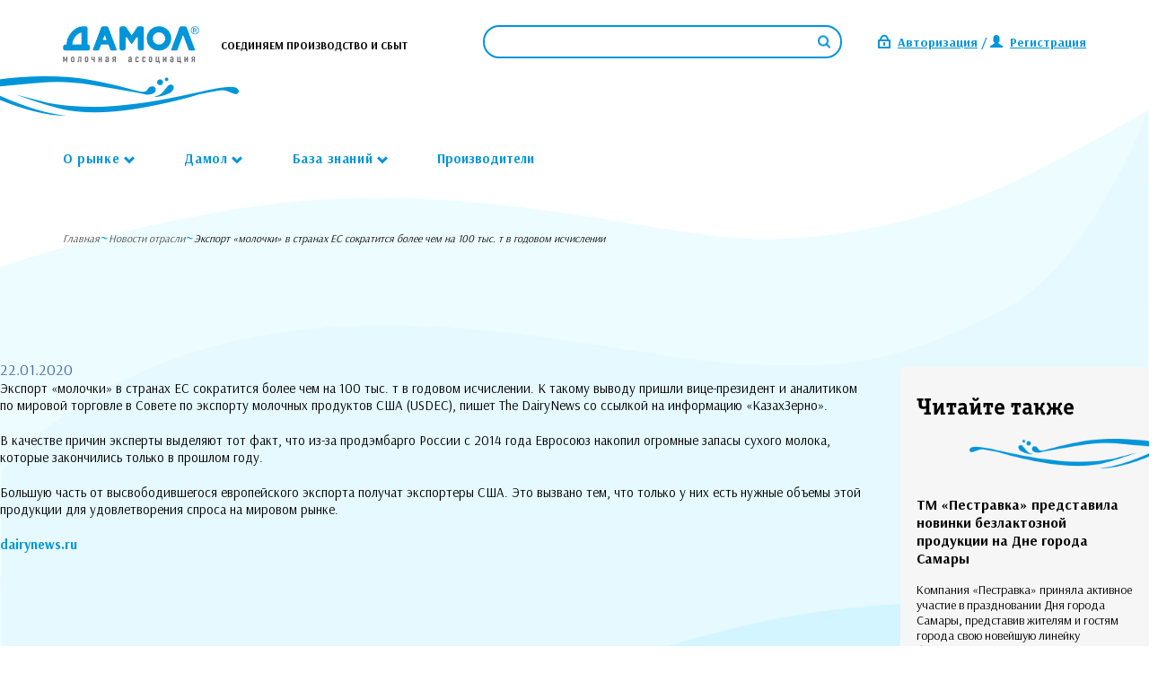

--- FILE ---
content_type: text/html; charset=UTF-8
request_url: https://damol.pro/market/industry-news/eksport-molochki-v-stranakh-es-sokratitsya-bolee-chem-na-100-tys-t-v-godovom-ischislenii/
body_size: 7777
content:
<!DOCTYPE html>
<html lang="ru">
<head>
    <meta http-equiv="Content-Type" content="text/html; charset=UTF-8" />
<meta name="robots" content="index, follow" />
<meta name="keywords" content="1С-Битрикс, CMS, PHP, bitrix, система управления контентом" />
<meta name="description" content="1С-Битрикс: Управление сайтом" />
<link href="/bitrix/cache/css/s1/empty/page_d2aa5997fb7e9851aef1babf1d161a83/page_d2aa5997fb7e9851aef1babf1d161a83_v1.css?17479138021072" type="text/css"  rel="stylesheet" />
<link href="/bitrix/cache/css/s1/empty/template_229b9faf9e430e2ed84f18bb57f8b914/template_229b9faf9e430e2ed84f18bb57f8b914_v1.css?1747308746353289" type="text/css"  data-template-style="true" rel="stylesheet" />
<script>if(!window.BX)window.BX={};if(!window.BX.message)window.BX.message=function(mess){if(typeof mess==='object'){for(let i in mess) {BX.message[i]=mess[i];} return true;}};</script>
<script>(window.BX||top.BX).message({"JS_CORE_LOADING":"Загрузка...","JS_CORE_NO_DATA":"- Нет данных -","JS_CORE_WINDOW_CLOSE":"Закрыть","JS_CORE_WINDOW_EXPAND":"Развернуть","JS_CORE_WINDOW_NARROW":"Свернуть в окно","JS_CORE_WINDOW_SAVE":"Сохранить","JS_CORE_WINDOW_CANCEL":"Отменить","JS_CORE_WINDOW_CONTINUE":"Продолжить","JS_CORE_H":"ч","JS_CORE_M":"м","JS_CORE_S":"с","JSADM_AI_HIDE_EXTRA":"Скрыть лишние","JSADM_AI_ALL_NOTIF":"Показать все","JSADM_AUTH_REQ":"Требуется авторизация!","JS_CORE_WINDOW_AUTH":"Войти","JS_CORE_IMAGE_FULL":"Полный размер"});</script>

<script src="/bitrix/js/main/core/core.min.js?1747215893225353"></script>

<script>BX.Runtime.registerExtension({"name":"main.core","namespace":"BX","loaded":true});</script>
<script>BX.setJSList(["\/bitrix\/js\/main\/core\/core_ajax.js","\/bitrix\/js\/main\/core\/core_promise.js","\/bitrix\/js\/main\/polyfill\/promise\/js\/promise.js","\/bitrix\/js\/main\/loadext\/loadext.js","\/bitrix\/js\/main\/loadext\/extension.js","\/bitrix\/js\/main\/polyfill\/promise\/js\/promise.js","\/bitrix\/js\/main\/polyfill\/find\/js\/find.js","\/bitrix\/js\/main\/polyfill\/includes\/js\/includes.js","\/bitrix\/js\/main\/polyfill\/matches\/js\/matches.js","\/bitrix\/js\/ui\/polyfill\/closest\/js\/closest.js","\/bitrix\/js\/main\/polyfill\/fill\/main.polyfill.fill.js","\/bitrix\/js\/main\/polyfill\/find\/js\/find.js","\/bitrix\/js\/main\/polyfill\/matches\/js\/matches.js","\/bitrix\/js\/main\/polyfill\/core\/dist\/polyfill.bundle.js","\/bitrix\/js\/main\/core\/core.js","\/bitrix\/js\/main\/polyfill\/intersectionobserver\/js\/intersectionobserver.js","\/bitrix\/js\/main\/lazyload\/dist\/lazyload.bundle.js","\/bitrix\/js\/main\/polyfill\/core\/dist\/polyfill.bundle.js","\/bitrix\/js\/main\/parambag\/dist\/parambag.bundle.js"]);
</script>
<script>(window.BX||top.BX).message({"LANGUAGE_ID":"ru","FORMAT_DATE":"DD.MM.YYYY","FORMAT_DATETIME":"DD.MM.YYYY HH:MI:SS","COOKIE_PREFIX":"BITRIX_SM","SERVER_TZ_OFFSET":"10800","UTF_MODE":"Y","SITE_ID":"s1","SITE_DIR":"\/","USER_ID":"","SERVER_TIME":1769644955,"USER_TZ_OFFSET":0,"USER_TZ_AUTO":"Y","bitrix_sessid":"5c801adbe2f8c5dfa7694048e7a4bb24"});</script>


<script>BX.setJSList(["\/local\/templates\/.default\/components\/bitrix\/search.suggest.input\/.default\/script.js","\/local\/templates\/.default\/components\/bitrix\/menu\/top_multi\/script.js"]);</script>
<script>BX.setCSSList(["\/local\/templates\/.default\/components\/bitrix\/breadcrumb\/chain\/style.css","\/local\/templates\/.default\/components\/bitrix\/news\/news\/bitrix\/news.detail\/.default\/style.css","\/local\/templates\/damol\/css\/main.css","\/local\/templates\/damol\/css\/custom.css","\/local\/templates\/damol\/fonts\/font-awesome.min.css","\/local\/templates\/.default\/components\/bitrix\/search.suggest.input\/.default\/style.css","\/local\/templates\/.default\/components\/bitrix\/menu\/top_multi\/style.css","\/local\/templates\/.default\/components\/bitrix\/menu\/menu_bottom\/style.css"]);</script>


<script  src="/bitrix/cache/js/s1/empty/template_33b0590186eee0251df9f59f16928442/template_33b0590186eee0251df9f59f16928442_v1.js?174730874613846"></script>
<script>var _ba = _ba || []; _ba.push(["aid", "f02bbc280d5608983665beba58a82f2a"]); _ba.push(["host", "damol.pro"]); (function() {var ba = document.createElement("script"); ba.type = "text/javascript"; ba.async = true;ba.src = (document.location.protocol == "https:" ? "https://" : "http://") + "bitrix.info/ba.js";var s = document.getElementsByTagName("script")[0];s.parentNode.insertBefore(ba, s);})();</script>


    <meta charset="utf-8">
    <meta http-equiv="x-ua-compatible" content="ie=edge">
    <title>Экспорт «молочки» в странах ЕС сократится более чем на 100 тыс. т в годовом исчислении</title>
    <meta name="description" content="">
    <meta name="viewport" content="width=device-width, initial-scale=1.0, minimum-scale=1.0, maximum-scale=1.0, user-scalable=no">
            <!-- Yandex.Metrika counter -->
<script type="text/javascript">
    (function(m,e,t,r,i,k,a){
        m[i]=m[i]||function(){(m[i].a=m[i].a||[]).push(arguments)};
        m[i].l=1*new Date();
        for (var j = 0; j < document.scripts.length; j++) {if (document.scripts[j].src === r) { return; }}
        k=e.createElement(t),a=e.getElementsByTagName(t)[0],k.async=1,k.src=r,a.parentNode.insertBefore(k,a)
    })(window, document,'script','https://mc.yandex.ru/metrika/tag.js?id=105515231', 'ym');

    ym(105515231, 'init', {ssr:true, webvisor:true, clickmap:true, ecommerce:"dataLayer", accurateTrackBounce:true, trackLinks:true});
</script>
<noscript><div><img src="https://mc.yandex.ru/watch/105515231" style="position:absolute; left:-9999px;" alt="" /></div></noscript>
<!-- /Yandex.Metrika counter -->
</head><body>
<div id="panel"></div>
<main id="main" class="page-article">
    <div class="header">
		<div class="header__container">
    <div class="header__main">
        <div class="header__burger" id="right-menu">
            <span class="toggle-menu mobile-menu"><span></span><span></span><span></span></span>
        </div>
        <div class="header__logo">
            <a href="/" class="header__logo__img"><img src="/local/templates/damol/img/logo.png" alt=""></a>
            <div class="header__logo__text">
                 Соединяем произвоДство и сбыт
            </div>
        </div>
        <div class="header__info">
            
<div class="header__search">
  <div class="search-main">
	<form action="/search/index.php">
		<script>
	BX.ready(function(){
		var input = BX("qplSKIW");
		if (input)
			new JsSuggest(input, 'pe:10,md5:,site:s1');
	});
</script>
<IFRAME
	style="width:0px; height:0px; border: 0px;"
	src="javascript:''"
	name="qplSKIW_div_frame"
	id="qplSKIW_div_frame"
></IFRAME>
<input
			size="15"
		name="q"
	id="qplSKIW"
	value=""
	class="search-main__input"
	type="text"
	autocomplete="off"
/>
<button class="btn search-main__btn">
    <span class="icon icon__search"></span>
</button>	</form>
  </div>
</div>            <div class="header__cabinet">
                                <a href="/auth/" class="mini-cabinet"> <span class="mini-cabinet__icon"> <span class="icon icon__lock"></span> </span> <span class="mini-cabinet__text">Авторизация</span> </a> <a href="/registration/" class="mini-cabinet"> <span class="mini-cabinet__icon"> / <span class="glyphicon glyphicon-user"></span> </span> <span class="mini-cabinet__text">Регистрация</span> </a>
                            </div>
        </div>
    </div>
    <div class="header__nav__wrapper" id="header-nav">
        
<ul class="header__nav">

	
	
	
	
		
	
		<li>
            <div class="dropdown">
                <div id="dropmenu1" type="button" data-toggle="dropdown" aria-haspopup="true" aria-expanded="false" class="dropdown__btn">
                    О рынке
                    <span class="caret">
                        <span class="glyphicon glyphicon-chevron-down"></span>
                    </span>
                </div>

                <div class="dropdown-menu" aria-labelledby="dropmenu1">
                    <ul>

	
		
	
	
	
	
		
			
		<li><a href="/market/industry-news/">Новости отрасли</a></li>

	
		
	
	
	
	
		
			
		<li><a href="/market/interviews/">Интервью и мнения</a></li>

	
		
	
	
	
	
		
			
		<li><a href="/market/analytics/">Обзоры и Аналитика</a></li>

	
		
	
	
	
	
		
			
		<li><a href="/market/calendar/">Календарь событий</a></li>

	
		
	
	
	
	
			</ul></li>		
	
		<li>
            <div class="dropdown">
                <div id="dropmenu1" type="button" data-toggle="dropdown" aria-haspopup="true" aria-expanded="false" class="dropdown__btn">
                    Дамол
                    <span class="caret">
                        <span class="glyphicon glyphicon-chevron-down"></span>
                    </span>
                </div>

                <div class="dropdown-menu" aria-labelledby="dropmenu1">
                    <ul>

	
		
	
	
	
	
		
			
		<li><a href="/damol/associations-about/">Об ассоциации</a></li>

	
		
	
	
	
	
		
			
		<li><a href="/damol/associations-why/">Зачем вступать</a></li>

	
		
	
	
	
	
		
			
		<li><a href="/damol/associations-conditions/">Условия участия</a></li>

	
		
	
	
	
	
		
			
		<li><a href="/damol/associations-news/">Новости ассоциации</a></li>

	
		
	
	
	
		<div class="dropdown-menu__btn">
            <button data-toggle="modal" data-target="#forma2" class="btn">Вступить</button>
        </div>

	
	
			</ul></li>		
	
		<li>
            <div class="dropdown">
                <div id="dropmenu1" type="button" data-toggle="dropdown" aria-haspopup="true" aria-expanded="false" class="dropdown__btn">
                    База знаний
                    <span class="caret">
                        <span class="glyphicon glyphicon-chevron-down"></span>
                    </span>
                </div>

                <div class="dropdown-menu" aria-labelledby="dropmenu1">
                    <ul>

	
		
	
	
	
	
		
			
		<li><a href="/knowledge/literature/">Проф. литература</a></li>

	
		
	
	
	
	
			</ul></li>		
			
		<li><a href="/company-list/">Производители</a></li>

	
		


</ul>
<div class="menu-clear-left"></div>
        </div>
    </div>
</div>
		<div class="content">
			<div class="container">
	<ol class="breadcrumb"><li><a href="/"title="Главная">Главная</a></li><li><a href="/market/industry-news/"title="Новости отрасли">Новости отрасли</a></li><li class="active">Экспорт «молочки» в странах ЕС сократится более чем на 100 тыс. т в годовом исчислении</li></ol>	</div>
	</div>
<div class="article__wrapper">
    <div class="article__content">
				<span class="news-date-time">22.01.2020</span>
				<!--<h3>Экспорт «молочки» в странах ЕС сократится более чем на 100 тыс. т в годовом исчислении</h3>-->
					<p>
	 Экспорт «молочки» в странах ЕС сократится более чем на 100 тыс. т в годовом исчислении. К такому выводу пришли вице-президент и аналитиком по мировой торговле в Совете по экспорту молочных продуктов США (USDEC), пишет The DairyNews со ссылкой на информацию «КазахЗерно».
</p>
<p>
	 В качестве причин эксперты выделяют тот факт, что из-за продэмбарго России с 2014 года Евросоюз накопил огромные запасы сухого молока, которые закончились только в прошлом году.
</p>
<p>
	 Большую часть от высвободившегося европейского экспорта получат экспортеры США. Это вызвано тем, что только у них есть нужные объемы этой продукции для удовлетворения спроса на мировом рынке.
</p>
<p>
	<a href="https://www.dairynews.ru">dairynews.ru</a>
</p>		<div style="clear:both"></div>
	<br />
		</div>
	<div class="article__sidebar">
        <div class="news-list__wrapper">
            <div class="news-list__header">
                <div class="head-h3 promo-main__sidebar__title">Читайте также</div>
            </div>

            <br><br><br>

            <ul class="news-list">
			<li>
			<a href="/damol/associations-news/tm-pestravka-predstavila-novinki-bezlaktoznoy-produktsii-na-dne-goroda-samary/" class="news-list__title">ТМ «Пестравка» представила новинки безлактозной продукции на Дне города Самары</a>
			<div class="news-list__text">
	            <p>Компания «Пестравка» приняла активное участие в праздновании Дня города Самары, представив жителям и гостям города свою новейшую линейку безлактозной продукции. Мероприятие состоялось на гостеприимной набережной, где представители предприятия организовали дегустацию нового ассортимента.</p>
	        </div>
				<div class="news-list__date">19.09.2025</div>
			    </li>
			<li>
			<a href="/damol/associations-news/pestravka-predstavit-bezlaktoznye-novinki-na-dne-goroda-samary/" class="news-list__title">«Пестравка» представит безлактозные новинки на Дне города Самары</a>
			<div class="news-list__text">
	            <p>14 сентября в Самаре на Чкаловском спуске набережной пройдут праздничные мероприятия, посвящённые Дню города. В программе — презентация и дегустация безлактозной продукции от торговой марки «Пестравка».&nbsp;&nbsp;</p>
	        </div>
				<div class="news-list__date">09.09.2025</div>
			    </li>
			<li>
			<a href="/damol/associations-news/pestravskiy-maslozavod-prezentoval-gostyam-novye-produkty-lineyki-let-s-go-/" class="news-list__title">Пестравский маслозавод презентовал гостям новые продукты линейки Let’s Go  </a>
			<div class="news-list__text">
	            <p>На Пестравском маслозаводе &#40;Самарская область&#41; состоялась презентация новых продуктовых направлений, в том числе линейки высокобелковых молочных продуктов Let’s Go. Гостям предприятия показали актуальные разработки инновационных продуктов и рассказали о планах дальнейшего развития производства и расширения рынков сбыта.&nbsp;&nbsp;</p>
	        </div>
				<div class="news-list__date">22.08.2025</div>
			    </li>
	</ul>
	<br /><div class="main-ui-pagination">

	<div class="main-ui-pagination-pages">
		<div class="main-ui-pagination-label">Страницы:</div>
		<div class="main-ui-pagination-pages-list">
			<span class="main-ui-pagination-page main-ui-pagination-active">1</span>
			<a class="main-ui-pagination-page" href="/market/industry-news/eksport-molochki-v-stranakh-es-sokratitsya-bolee-chem-na-100-tys-t-v-godovom-ischislenii/?PAGEN_2=2">2</a>
			<a class="main-ui-pagination-page" href="/market/industry-news/eksport-molochki-v-stranakh-es-sokratitsya-bolee-chem-na-100-tys-t-v-godovom-ischislenii/?PAGEN_2=3">3</a>
			<a class="main-ui-pagination-page" href="/market/industry-news/eksport-molochki-v-stranakh-es-sokratitsya-bolee-chem-na-100-tys-t-v-godovom-ischislenii/?PAGEN_2=4">4</a>
			<a class="main-ui-pagination-page" href="/market/industry-news/eksport-molochki-v-stranakh-es-sokratitsya-bolee-chem-na-100-tys-t-v-godovom-ischislenii/?PAGEN_2=5">5</a>
				<a class="main-ui-pagination-page main-ui-pagination-dots" href="/market/industry-news/eksport-molochki-v-stranakh-es-sokratitsya-bolee-chem-na-100-tys-t-v-godovom-ischislenii/?PAGEN_2=35">...</a>
				<a class="main-ui-pagination-page" href="/market/industry-news/eksport-molochki-v-stranakh-es-sokratitsya-bolee-chem-na-100-tys-t-v-godovom-ischislenii/?PAGEN_2=64">64</a>
		</div>
	</div>

	<div class="main-ui-pagination-arrows">
		<span class="main-ui-pagination-arrow main-ui-pagination-prev">Предыдущая</span>
		<a class="main-ui-pagination-arrow main-ui-pagination-next" href="/market/industry-news/eksport-molochki-v-stranakh-es-sokratitsya-bolee-chem-na-100-tys-t-v-godovom-ischislenii/?PAGEN_2=2">Следующая</a>
	</div>
</div>        </div>
    </div>
</div><p><a href="/market/industry-news/">Возврат к списку</a></p>
</div></div>

<script>

document.addEventListener('DOMContentLoaded', function(){

	$('#add_publication').click(function(){

		 $.ajax({
            type: 'POST',
            url: '/local/ajax/add_publication_8.php',
            success: function(data) {

            },
        });

	});

});

</script>


		</div>
	</div>
<div class="footer">
	<div class="footer__container">
		<div class="footer__content">
			<div class="footer__logo">
 <a href="/"><img src="/local/templates/damol/img/logo-white.png" alt=""></a>
			</div>
			 
<ul class="footer__nav">
			<li><a href="/about-project/">О проекте</a></li>
			<li><a href="/ad/">Реклама</a></li>
			<li><a href="/help/">Помощь</a></li>
			<li><a href="/rules/">Правила</a></li>
			<li><a href="/subs/">Подписка на рассылки</a></li>
			<li><a href="/contacts/">Контакты</a></li>
	</ul>
		</div>
		<div class="footer__made ">
			<p>
				Сделано в <a href="#">Burbon.ru</a>
			</p>
		</div>
	</div>
</div>
    <script src="/include/form1/js.js"></script>
<div class="modal modal--mini right fade" id="forma1" tabindex="-1" role="dialog" aria-labelledby="myModalLabel" aria-hidden="true">
    <div class="modal-dialog" role="document">
        <div class="modal-content">
            <div class="modal-header">
                <button type="button" class="close" data-dismiss="modal" aria-label="Close">
                    <span class="icon icon__close"></span>
                </button>

                <img src="/local/templates/damol/img/logo-2.png" alt="" class="modal__logo">
            </div>

            <div class="modal-body">
                <div class="head-h2 modal-title">Найдите партнёра</div>
                <div id="result"></div>

                <div class="promo-form promo-form--find">
                    <form method="post" id="form1" action="javascript:void(null)">
                        <div class="promo-form__line form-group radio">
                            <div class="promo-form__block">
                                                                                                    <div class="show">
                                        <input id="Дистрибьютор" class="radio-custom" name="prod" type="radio" value="11" checked >
                                        <label for="Дистрибьютор" class="radio-custom-label radio__text">Дистрибьютор</label>
                                    </div>
                                                                    <div class="show">
                                        <input id="Производитель" class="radio-custom" name="prod" type="radio" value="10" >
                                        <label for="Производитель" class="radio-custom-label radio__text">Производитель</label>
                                    </div>
                                                            </div>
                        </div>

                        <div class="promo-form__line form-group radio">
                            <div class="promo-form__block">
                                <select name="city" id="city" title="Город" class="bootstrap-select--main">
                                    <option value="Николаевск">Николаевск</option><option value="Переяславка">Переяславка</option><option value="Михайловка">Михайловка</option><option value="Кузоватово">Кузоватово</option><option value="Купино">Купино</option><option value="Москва">Москва</option><option value="Нижний Новгород">Нижний Новгород</option><option value="Пестравка">Пестравка</option><option value="Нижнекамск">Нижнекамск</option>                                </select>
                            </div>
                        </div>

                        <div class="promo-form__line form-group radio">
                            <div class="promo-form__block">
                                <select name="region" id="region" title="Регион" class="bootstrap-select--main">
                                    <option value="Хабаровский край">Хабаровский край</option><option value="Самарская область">Самарская область</option><option value="Республика Татарстан">Республика Татарстан</option><option value="Волгоградская область">Волгоградская область</option><option value="Новосибирская область">Новосибирская область</option><option value="Ульяновская область">Ульяновская область</option>                                </select>
                            </div>
                        </div>

                        <div class="promo-form__line form-group radio">
                            <div class="promo-form__block">
                                <select name="country" id="country" title="Страна" class="bootstrap-select--main">
                                    <option value="Россия">Россия</option>                                </select>
                            </div>
                        </div>

                        <div class="promo-form__line form-group">
                            <div class="promo-form__block">
                                <button type="submit" id="button_form1" class="btn btn__promo promo-form__submit" data-target="/companys/">Найти партнера</button>
                            </div>
                        </div>
                    </form>
                </div>
            </div>
        </div>
    </div>
</div>    <script src="/include/form2/js.js"></script>
<div class="modal modal--big right fade" id="forma2" tabindex="-1" role="dialog" aria-labelledby="myModalLabel" aria-hidden="true">
	<div class="modal-dialog" role="document">
		<div class="modal-content">
			<div class="modal-header">
				<button type="button" class="close" data-dismiss="modal" aria-label="Close">
					<span class="icon icon__close"></span>
				</button>

				<img src="/local/templates/damol/img/logo-2.png" alt="" class="modal__logo">
			</div>

			<div class="modal-body">
				<div class="head-h2 modal-title">Хотите стать частью ассоциации?</div>

				<p>Заполните заявку и мы свяжемся с вами в ближейшее время</p>
				<div style="color:red;" id="results_form"></div>
				<div class="promo-form promo-form--find">
					<form method="post" id="form" action="javascript:void(null)" enctype="multipart/form-data">
						
						<div class="promo-form__line promo-form__line--half form-group">
							<div class="promo-form__block">
								<div class="input-group">
									<input type="text" class="form-control" id="country" name="country" placeholder="Страна">
								</div>
							</div>
						</div>

						<div class="promo-form__line promo-form__line--half form-group">
							<div class="promo-form__block">
								<div class="input-group">
									<input type="text" class="form-control" id="site" name="site" placeholder="Сайт">
								</div>
							</div>
						</div>

						<div class="promo-form__line form-group">
							<div class="promo-form__block">
								<input type="text" class="form-control" id="form-company" name="organization" placeholder="Название организации">
							</div>
						</div>

						<div class="promo-form__line form-group">
							<div class="promo-form__block">
								<input type="text" class="form-control" id="form-tel" name="contact_person" placeholder="Контактное лицо">
							</div>
						</div>

						<div class="promo-form__line promo-form__line--half form-group">
							<div class="promo-form__block">
								<div class="input-group">
									<input type="text" class="form-control" id="phone" name="phone" placeholder="Телефон">
								</div>
							</div>
						</div>

						<div class="promo-form__line promo-form__line--half form-group">
							<div class="promo-form__block">
								<div class="input-group">
									<input type="text" class="form-control" id="email" name="email" placeholder="E-mail">
								</div>
							</div>
						</div>

						<div class="promo-form__line form-group">
							<div class="promo-form__block">
								<div class="promo-upload promo-upload--dark">
									<label for="exampleInputFile" class="promo-upload__circle">Logo</label>

									<div class="promo-upload__content">
										<input type="file" id="exampleInputFile">
										<p class="promo-upload__text">Прикрепить файл (.png, .jpg, .gif)</p>
									</div>
								</div>
							</div>
						</div>

						<div class="promo-form__line form-group">
							<div class="promo-form__block">
								<button type="submit" id="button" class="btn btn__promo promo-form__submit">Вступить</button>
							</div>
						</div>
					</form>
				</div>
			</div>
		</div>
	</div>
</div>    <script src="/local/templates/damol/js/main.js"></script>
    <script src="/include/form3/js.js"></script>
<div class="modal modal--big right fade" id="forma3" tabindex="-1" role="dialog" aria-labelledby="myModalLabel" aria-hidden="true">
    <div class="modal-dialog" role="document">
        <div class="modal-content">
            <div class="modal-header">
                <button type="button" class="close" data-dismiss="modal" aria-label="Close">
                    <span class="icon icon__close"></span>
                </button>

                <img src="/local/templates/damol/img/logo-2.png" alt="" class="modal__logo">
            </div>

            <div class="modal-body">
                <div class="head-h2 modal-title">Написать письмо продавцу</div>
                <div class="manufacturer_form">Кому: <span id="company_name"></span></div>
                <div style="color:red;" id="resul"></div>

                <div class="promo-form promo-form--find">
                    <form method="post" id="formmm" action="javascript:void(null)">
                        <div class="promo-form__line form-group">
                            <div class="promo-form__block">
                                <div class="input-group">
                                    <input type="text" class="form-control" id="namee" name="namee" placeholder="Ваше имя">
                                </div>
                            </div>
                        </div>
                        <div class="promo-form__line form-group">
                            <div class="promo-form__block">
                                <div class="input-group">
                                    <input type="text" class="form-control" id="email2" name="email" placeholder="E-mail">
                                </div>
                            </div>
                        </div>
                        <div class="promo-form__line form-group">
                            <div class="promo-form__block">
                                <div class="input-group">
                                    <input type="text" class="form-control" id="headline" name="headline" placeholder="Заголовок сообщения">
                                </div>
                            </div>
                        </div>
                        <div class="promo-form__line form-group">
                            <textarea name="text_of_message" class="area" id="text" cols="35" rows="5" placeholder="Текст сообщения"></textarea>
                        </div>
                        <input type="hidden" id="company_email" name="email_to">
                        <div class="promo-form__line form-group">
                            <div class="promo-form__block">
                                <button type="submit" id="button_form3" class="btn btn__promo promo-form__submit">Отправить</button>
                            </div>
                        </div>
                    </form>
                </div>
            </div>
        </div>
    </div>
</div>    <script src="/local/templates/damol/js/jquery.sticky.js"></script>
    <script src="/local/templates/damol/js/jquery.maskedinput.js"></script>

<script>
    (function(w,d,u){
            var s=d.createElement('script');s.async=true;s.src=u+'?'+(Date.now()/60000|0);
            var h=d.getElementsByTagName('script')[0];h.parentNode.insertBefore(s,h);
    })(window,document,'https://portal.dalimo.ru/upload/crm/site_button/loader_5_73j6j6.js');
</script>
</body>
</html>

--- FILE ---
content_type: text/css
request_url: https://damol.pro/bitrix/cache/css/s1/empty/template_229b9faf9e430e2ed84f18bb57f8b914/template_229b9faf9e430e2ed84f18bb57f8b914_v1.css?1747308746353289
body_size: 55283
content:


/* Start:/local/templates/damol/css/main.css?1747215872304759*/
@charset "UTF-8";
/*!
 * Bootstrap v3.3.7 (http://getbootstrap.com)
 * Copyright 2011-2016 Twitter, Inc.
 * Licensed under MIT (https://github.com/twbs/bootstrap/blob/master/LICENSE)
 */
/*! normalize.css v3.0.3 | MIT License | github.com/necolas/normalize.css */
@import url("https://fonts.googleapis.com/css?family=Arsenal:400,700&subset=cyrillic");
html {
  font-family: sans-serif;
  -ms-text-size-adjust: 100%;
  -webkit-text-size-adjust: 100%; }

body {
  margin: 0; }

article,
aside,
details,
figcaption,
figure,
footer,
header,
hgroup,
main,
menu,
nav,
section,
summary {
  display: block; }

audio,
canvas,
progress,
video {
  display: inline-block;
  vertical-align: baseline; }

audio:not([controls]) {
  display: none;
  height: 0; }

[hidden],
template {
  display: none; }

a {
  background-color: transparent; }

a:active,
a:hover {
  outline: 0; }

abbr[title] {
  border-bottom: 1px dotted; }

b,
strong {
  font-weight: bold; }

dfn {
  font-style: italic; }

h1 {
  font-size: 2em;
  margin: 0.67em 0; }

mark {
  background: #ff0;
  color: #000; }

small {
  font-size: 80%; }

sub,
sup {
  font-size: 75%;
  line-height: 0;
  position: relative;
  vertical-align: baseline; }

sup {
  top: -0.5em; }

sub {
  bottom: -0.25em; }

img {
  border: 0; }

svg:not(:root) {
  overflow: hidden; }

figure {
  margin: 1em 40px; }

hr {
  box-sizing: content-box;
  height: 0; }

pre {
  overflow: auto; }

code,
kbd,
pre,
samp {
  font-family: monospace, monospace;
  font-size: 1em; }

button,
input,
optgroup,
select,
textarea {
  color: inherit;
  font: inherit;
  margin: 0; }

button {
  overflow: visible; }

button,
select {
  text-transform: none; }

button,
html input[type="button"],
input[type="reset"],
input[type="submit"] {
  -webkit-appearance: button;
  cursor: pointer; }

button[disabled],
html input[disabled] {
  cursor: default; }

button::-moz-focus-inner,
input::-moz-focus-inner {
  border: 0;
  padding: 0; }

input {
  line-height: normal; }

input[type="checkbox"],
input[type="radio"] {
  box-sizing: border-box;
  padding: 0; }

input[type="number"]::-webkit-inner-spin-button,
input[type="number"]::-webkit-outer-spin-button {
  height: auto; }

input[type="search"] {
  -webkit-appearance: textfield;
  box-sizing: content-box; }

input[type="search"]::-webkit-search-cancel-button,
input[type="search"]::-webkit-search-decoration {
  -webkit-appearance: none; }

fieldset {
  border: 1px solid #c0c0c0;
  margin: 0 2px;
  padding: 0.35em 0.625em 0.75em; }

legend {
  border: 0;
  padding: 0; }

textarea {
  overflow: auto; }

optgroup {
  font-weight: bold; }

table {
  border-collapse: collapse;
  border-spacing: 0; }

td,
th {
  padding: 0; }

/*! Source: https://github.com/h5bp/html5-boilerplate/blob/master/src/css/main.css */
@media print {
  *,
  *:before,
  *:after {
    background: transparent !important;
    color: #000 !important;
    box-shadow: none !important;
    text-shadow: none !important; }
  a,
  a:visited {
    text-decoration: underline; }
  a[href]:after {
    content: " (" attr(href) ")"; }
  abbr[title]:after {
    content: " (" attr(title) ")"; }
  a[href^="#"]:after,
  a[href^="javascript:"]:after {
    content: ""; }
  pre,
  blockquote {
    border: 1px solid #999;
    page-break-inside: avoid; }
  thead {
    display: table-header-group; }
  tr,
  img {
    page-break-inside: avoid; }
  img {
    max-width: 100% !important; }
  p,
  h2,
  h3 {
    orphans: 3;
    widows: 3; }
  h2,
  h3 {
    page-break-after: avoid; }
  .navbar {
    display: none; }
  .btn > .caret,
  .dropup > .btn > .caret {
    border-top-color: #000 !important; }
  .label {
    border: 1px solid #000; }
  .table {
    border-collapse: collapse !important; }
    .table td,
    .table th {
      background-color: #fff !important; }
  .table-bordered th,
  .table-bordered td {
    border: 1px solid #ddd !important; } }

@font-face {
  font-family: 'Glyphicons Halflings';
  src: url("/local/templates/damol/css/../fonts/bootstrap/glyphicons-halflings-regular.eot");
  src: url("/local/templates/damol/css/../fonts/bootstrap/glyphicons-halflings-regular.eot?#iefix") format("embedded-opentype"), url("/local/templates/damol/css/../fonts/bootstrap/glyphicons-halflings-regular.woff2") format("woff2"), url("/local/templates/damol/css/../fonts/bootstrap/glyphicons-halflings-regular.woff") format("woff"), url("/local/templates/damol/css/../fonts/bootstrap/glyphicons-halflings-regular.ttf") format("truetype"), url("/local/templates/damol/css/../fonts/bootstrap/glyphicons-halflings-regular.svg#glyphicons_halflingsregular") format("svg"); }

.glyphicon {
  position: relative;
  top: 1px;
  display: inline-block;
  font-family: 'Glyphicons Halflings';
  font-style: normal;
  font-weight: normal;
  line-height: 1;
  -webkit-font-smoothing: antialiased;
  -moz-osx-font-smoothing: grayscale; }

.glyphicon-asterisk:before {
  content: "\002a"; }

.glyphicon-plus:before {
  content: "\002b"; }

.glyphicon-euro:before,
.glyphicon-eur:before {
  content: "\20ac"; }

.glyphicon-minus:before {
  content: "\2212"; }

.glyphicon-cloud:before {
  content: "\2601"; }

.glyphicon-envelope:before {
  content: "\2709"; }

.glyphicon-pencil:before {
  content: "\270f"; }

.glyphicon-glass:before {
  content: "\e001"; }

.glyphicon-music:before {
  content: "\e002"; }

.glyphicon-search:before {
  content: "\e003"; }

.glyphicon-heart:before {
  content: "\e005"; }

.glyphicon-star:before {
  content: "\e006"; }

.glyphicon-star-empty:before {
  content: "\e007"; }

.glyphicon-user:before {
  content: "\e008"; }

.glyphicon-film:before {
  content: "\e009"; }

.glyphicon-th-large:before {
  content: "\e010"; }

.glyphicon-th:before {
  content: "\e011"; }

.glyphicon-th-list:before {
  content: "\e012"; }

.glyphicon-ok:before {
  content: "\e013"; }

.glyphicon-remove:before {
  content: "\e014"; }

.glyphicon-zoom-in:before {
  content: "\e015"; }

.glyphicon-zoom-out:before {
  content: "\e016"; }

.glyphicon-off:before {
  content: "\e017"; }

.glyphicon-signal:before {
  content: "\e018"; }

.glyphicon-cog:before {
  content: "\e019"; }

.glyphicon-trash:before {
  content: "\e020"; }

.glyphicon-home:before {
  content: "\e021"; }

.glyphicon-file:before {
  content: "\e022"; }

.glyphicon-time:before {
  content: "\e023"; }

.glyphicon-road:before {
  content: "\e024"; }

.glyphicon-download-alt:before {
  content: "\e025"; }

.glyphicon-download:before {
  content: "\e026"; }

.glyphicon-upload:before {
  content: "\e027"; }

.glyphicon-inbox:before {
  content: "\e028"; }

.glyphicon-play-circle:before {
  content: "\e029"; }

.glyphicon-repeat:before {
  content: "\e030"; }

.glyphicon-refresh:before {
  content: "\e031"; }

.glyphicon-list-alt:before {
  content: "\e032"; }

.glyphicon-lock:before {
  content: "\e033"; }

.glyphicon-flag:before {
  content: "\e034"; }

.glyphicon-headphones:before {
  content: "\e035"; }

.glyphicon-volume-off:before {
  content: "\e036"; }

.glyphicon-volume-down:before {
  content: "\e037"; }

.glyphicon-volume-up:before {
  content: "\e038"; }

.glyphicon-qrcode:before {
  content: "\e039"; }

.glyphicon-barcode:before {
  content: "\e040"; }

.glyphicon-tag:before {
  content: "\e041"; }

.glyphicon-tags:before {
  content: "\e042"; }

.glyphicon-book:before {
  content: "\e043"; }

.glyphicon-bookmark:before {
  content: "\e044"; }

.glyphicon-print:before {
  content: "\e045"; }

.glyphicon-camera:before {
  content: "\e046"; }

.glyphicon-font:before {
  content: "\e047"; }

.glyphicon-bold:before {
  content: "\e048"; }

.glyphicon-italic:before {
  content: "\e049"; }

.glyphicon-text-height:before {
  content: "\e050"; }

.glyphicon-text-width:before {
  content: "\e051"; }

.glyphicon-align-left:before {
  content: "\e052"; }

.glyphicon-align-center:before {
  content: "\e053"; }

.glyphicon-align-right:before {
  content: "\e054"; }

.glyphicon-align-justify:before {
  content: "\e055"; }

.glyphicon-list:before {
  content: "\e056"; }

.glyphicon-indent-left:before {
  content: "\e057"; }

.glyphicon-indent-right:before {
  content: "\e058"; }

.glyphicon-facetime-video:before {
  content: "\e059"; }

.glyphicon-picture:before {
  content: "\e060"; }

.glyphicon-map-marker:before {
  content: "\e062"; }

.glyphicon-adjust:before {
  content: "\e063"; }

.glyphicon-tint:before {
  content: "\e064"; }

.glyphicon-edit:before {
  content: "\e065"; }

.glyphicon-share:before {
  content: "\e066"; }

.glyphicon-check:before {
  content: "\e067"; }

.glyphicon-move:before {
  content: "\e068"; }

.glyphicon-step-backward:before {
  content: "\e069"; }

.glyphicon-fast-backward:before {
  content: "\e070"; }

.glyphicon-backward:before {
  content: "\e071"; }

.glyphicon-play:before {
  content: "\e072"; }

.glyphicon-pause:before {
  content: "\e073"; }

.glyphicon-stop:before {
  content: "\e074"; }

.glyphicon-forward:before {
  content: "\e075"; }

.glyphicon-fast-forward:before {
  content: "\e076"; }

.glyphicon-step-forward:before {
  content: "\e077"; }

.glyphicon-eject:before {
  content: "\e078"; }

.glyphicon-chevron-left:before {
  content: "\e079"; }

.glyphicon-chevron-right:before {
  content: "\e080"; }

.glyphicon-plus-sign:before {
  content: "\e081"; }

.glyphicon-minus-sign:before {
  content: "\e082"; }

.glyphicon-remove-sign:before {
  content: "\e083"; }

.glyphicon-ok-sign:before {
  content: "\e084"; }

.glyphicon-question-sign:before {
  content: "\e085"; }

.glyphicon-info-sign:before {
  content: "\e086"; }

.glyphicon-screenshot:before {
  content: "\e087"; }

.glyphicon-remove-circle:before {
  content: "\e088"; }

.glyphicon-ok-circle:before {
  content: "\e089"; }

.glyphicon-ban-circle:before {
  content: "\e090"; }

.glyphicon-arrow-left:before {
  content: "\e091"; }

.glyphicon-arrow-right:before {
  content: "\e092"; }

.glyphicon-arrow-up:before {
  content: "\e093"; }

.glyphicon-arrow-down:before {
  content: "\e094"; }

.glyphicon-share-alt:before {
  content: "\e095"; }

.glyphicon-resize-full:before {
  content: "\e096"; }

.glyphicon-resize-small:before {
  content: "\e097"; }

.glyphicon-exclamation-sign:before {
  content: "\e101"; }

.glyphicon-gift:before {
  content: "\e102"; }

.glyphicon-leaf:before {
  content: "\e103"; }

.glyphicon-fire:before {
  content: "\e104"; }

.glyphicon-eye-open:before {
  content: "\e105"; }

.glyphicon-eye-close:before {
  content: "\e106"; }

.glyphicon-warning-sign:before {
  content: "\e107"; }

.glyphicon-plane:before {
  content: "\e108"; }

.glyphicon-calendar:before {
  content: "\e109"; }

.glyphicon-random:before {
  content: "\e110"; }

.glyphicon-comment:before {
  content: "\e111"; }

.glyphicon-magnet:before {
  content: "\e112"; }

.glyphicon-chevron-up:before {
  content: "\e113"; }

.glyphicon-chevron-down:before {
  content: "\e114"; }

.glyphicon-retweet:before {
  content: "\e115"; }

.glyphicon-shopping-cart:before {
  content: "\e116"; }

.glyphicon-folder-close:before {
  content: "\e117"; }

.glyphicon-folder-open:before {
  content: "\e118"; }

.glyphicon-resize-vertical:before {
  content: "\e119"; }

.glyphicon-resize-horizontal:before {
  content: "\e120"; }

.glyphicon-hdd:before {
  content: "\e121"; }

.glyphicon-bullhorn:before {
  content: "\e122"; }

.glyphicon-bell:before {
  content: "\e123"; }

.glyphicon-certificate:before {
  content: "\e124"; }

.glyphicon-thumbs-up:before {
  content: "\e125"; }

.glyphicon-thumbs-down:before {
  content: "\e126"; }

.glyphicon-hand-right:before {
  content: "\e127"; }

.glyphicon-hand-left:before {
  content: "\e128"; }

.glyphicon-hand-up:before {
  content: "\e129"; }

.glyphicon-hand-down:before {
  content: "\e130"; }

.glyphicon-circle-arrow-right:before {
  content: "\e131"; }

.glyphicon-circle-arrow-left:before {
  content: "\e132"; }

.glyphicon-circle-arrow-up:before {
  content: "\e133"; }

.glyphicon-circle-arrow-down:before {
  content: "\e134"; }

.glyphicon-globe:before {
  content: "\e135"; }

.glyphicon-wrench:before {
  content: "\e136"; }

.glyphicon-tasks:before {
  content: "\e137"; }

.glyphicon-filter:before {
  content: "\e138"; }

.glyphicon-briefcase:before {
  content: "\e139"; }

.glyphicon-fullscreen:before {
  content: "\e140"; }

.glyphicon-dashboard:before {
  content: "\e141"; }

.glyphicon-paperclip:before {
  content: "\e142"; }

.glyphicon-heart-empty:before {
  content: "\e143"; }

.glyphicon-link:before {
  content: "\e144"; }

.glyphicon-phone:before {
  content: "\e145"; }

.glyphicon-pushpin:before {
  content: "\e146"; }

.glyphicon-usd:before {
  content: "\e148"; }

.glyphicon-gbp:before {
  content: "\e149"; }

.glyphicon-sort:before {
  content: "\e150"; }

.glyphicon-sort-by-alphabet:before {
  content: "\e151"; }

.glyphicon-sort-by-alphabet-alt:before {
  content: "\e152"; }

.glyphicon-sort-by-order:before {
  content: "\e153"; }

.glyphicon-sort-by-order-alt:before {
  content: "\e154"; }

.glyphicon-sort-by-attributes:before {
  content: "\e155"; }

.glyphicon-sort-by-attributes-alt:before {
  content: "\e156"; }

.glyphicon-unchecked:before {
  content: "\e157"; }

.glyphicon-expand:before {
  content: "\e158"; }

.glyphicon-collapse-down:before {
  content: "\e159"; }

.glyphicon-collapse-up:before {
  content: "\e160"; }

.glyphicon-log-in:before {
  content: "\e161"; }

.glyphicon-flash:before {
  content: "\e162"; }

.glyphicon-log-out:before {
  content: "\e163"; }

.glyphicon-new-window:before {
  content: "\e164"; }

.glyphicon-record:before {
  content: "\e165"; }

.glyphicon-save:before {
  content: "\e166"; }

.glyphicon-open:before {
  content: "\e167"; }

.glyphicon-saved:before {
  content: "\e168"; }

.glyphicon-import:before {
  content: "\e169"; }

.glyphicon-export:before {
  content: "\e170"; }

.glyphicon-send:before {
  content: "\e171"; }

.glyphicon-floppy-disk:before {
  content: "\e172"; }

.glyphicon-floppy-saved:before {
  content: "\e173"; }

.glyphicon-floppy-remove:before {
  content: "\e174"; }

.glyphicon-floppy-save:before {
  content: "\e175"; }

.glyphicon-floppy-open:before {
  content: "\e176"; }

.glyphicon-credit-card:before {
  content: "\e177"; }

.glyphicon-transfer:before {
  content: "\e178"; }

.glyphicon-cutlery:before {
  content: "\e179"; }

.glyphicon-header:before {
  content: "\e180"; }

.glyphicon-compressed:before {
  content: "\e181"; }

.glyphicon-earphone:before {
  content: "\e182"; }

.glyphicon-phone-alt:before {
  content: "\e183"; }

.glyphicon-tower:before {
  content: "\e184"; }

.glyphicon-stats:before {
  content: "\e185"; }

.glyphicon-sd-video:before {
  content: "\e186"; }

.glyphicon-hd-video:before {
  content: "\e187"; }

.glyphicon-subtitles:before {
  content: "\e188"; }

.glyphicon-sound-stereo:before {
  content: "\e189"; }

.glyphicon-sound-dolby:before {
  content: "\e190"; }

.glyphicon-sound-5-1:before {
  content: "\e191"; }

.glyphicon-sound-6-1:before {
  content: "\e192"; }

.glyphicon-sound-7-1:before {
  content: "\e193"; }

.glyphicon-copyright-mark:before {
  content: "\e194"; }

.glyphicon-registration-mark:before {
  content: "\e195"; }

.glyphicon-cloud-download:before {
  content: "\e197"; }

.glyphicon-cloud-upload:before {
  content: "\e198"; }

.glyphicon-tree-conifer:before {
  content: "\e199"; }

.glyphicon-tree-deciduous:before {
  content: "\e200"; }

.glyphicon-cd:before {
  content: "\e201"; }

.glyphicon-save-file:before {
  content: "\e202"; }

.glyphicon-open-file:before {
  content: "\e203"; }

.glyphicon-level-up:before {
  content: "\e204"; }

.glyphicon-copy:before {
  content: "\e205"; }

.glyphicon-paste:before {
  content: "\e206"; }

.glyphicon-alert:before {
  content: "\e209"; }

.glyphicon-equalizer:before {
  content: "\e210"; }

.glyphicon-king:before {
  content: "\e211"; }

.glyphicon-queen:before {
  content: "\e212"; }

.glyphicon-pawn:before {
  content: "\e213"; }

.glyphicon-bishop:before {
  content: "\e214"; }

.glyphicon-knight:before {
  content: "\e215"; }

.glyphicon-baby-formula:before {
  content: "\e216"; }

.glyphicon-tent:before {
  content: "\26fa"; }

.glyphicon-blackboard:before {
  content: "\e218"; }

.glyphicon-bed:before {
  content: "\e219"; }

.glyphicon-apple:before {
  content: "\f8ff"; }

.glyphicon-erase:before {
  content: "\e221"; }

.glyphicon-hourglass:before {
  content: "\231b"; }

.glyphicon-lamp:before {
  content: "\e223"; }

.glyphicon-duplicate:before {
  content: "\e224"; }

.glyphicon-piggy-bank:before {
  content: "\e225"; }

.glyphicon-scissors:before {
  content: "\e226"; }

.glyphicon-bitcoin:before {
  content: "\e227"; }

.glyphicon-btc:before {
  content: "\e227"; }

.glyphicon-xbt:before {
  content: "\e227"; }

.glyphicon-yen:before {
  content: "\00a5"; }

.glyphicon-jpy:before {
  content: "\00a5"; }

.glyphicon-ruble:before {
  content: "\20bd"; }

.glyphicon-rub:before {
  content: "\20bd"; }

.glyphicon-scale:before {
  content: "\e230"; }

.glyphicon-ice-lolly:before {
  content: "\e231"; }

.glyphicon-ice-lolly-tasted:before {
  content: "\e232"; }

.glyphicon-education:before {
  content: "\e233"; }

.glyphicon-option-horizontal:before {
  content: "\e234"; }

.glyphicon-option-vertical:before {
  content: "\e235"; }

.glyphicon-menu-hamburger:before {
  content: "\e236"; }

.glyphicon-modal-window:before {
  content: "\e237"; }

.glyphicon-oil:before {
  content: "\e238"; }

.glyphicon-grain:before {
  content: "\e239"; }

.glyphicon-sunglasses:before {
  content: "\e240"; }

.glyphicon-text-size:before {
  content: "\e241"; }

.glyphicon-text-color:before {
  content: "\e242"; }

.glyphicon-text-background:before {
  content: "\e243"; }

.glyphicon-object-align-top:before {
  content: "\e244"; }

.glyphicon-object-align-bottom:before {
  content: "\e245"; }

.glyphicon-object-align-horizontal:before {
  content: "\e246"; }

.glyphicon-object-align-left:before {
  content: "\e247"; }

.glyphicon-object-align-vertical:before {
  content: "\e248"; }

.glyphicon-object-align-right:before {
  content: "\e249"; }

.glyphicon-triangle-right:before {
  content: "\e250"; }

.glyphicon-triangle-left:before {
  content: "\e251"; }

.glyphicon-triangle-bottom:before {
  content: "\e252"; }

.glyphicon-triangle-top:before {
  content: "\e253"; }

.glyphicon-console:before {
  content: "\e254"; }

.glyphicon-superscript:before {
  content: "\e255"; }

.glyphicon-subscript:before {
  content: "\e256"; }

.glyphicon-menu-left:before {
  content: "\e257"; }

.glyphicon-menu-right:before {
  content: "\e258"; }

.glyphicon-menu-down:before {
  content: "\e259"; }

.glyphicon-menu-up:before {
  content: "\e260"; }

* {
  box-sizing: border-box; }

*:before,
*:after {
  box-sizing: border-box; }

html {
  font-size: 10px;
  -webkit-tap-highlight-color: rgba(0, 0, 0, 0); }

body {
  font-family: "Helvetica Neue", Helvetica, Arial, sans-serif;
  font-size: 14px;
  line-height: 1.42857;
  color: #333333;
  background-color: #fff; }

input,
button,
select,
textarea {
  font-family: inherit;
  font-size: inherit;
  line-height: inherit; }

a {
  color: #337ab7;
  text-decoration: none; }
  a:hover, a:focus {
    color: #23527c;
    text-decoration: underline; }
  a:focus {
    outline: 5px auto -webkit-focus-ring-color;
    outline-offset: -2px; }

figure {
  margin: 0; }

img {
  vertical-align: middle; }

.img-responsive {
  display: block;
  max-width: 100%;
  height: auto; }

.img-rounded {
  border-radius: 6px; }

.img-thumbnail {
  padding: 4px;
  line-height: 1.42857;
  background-color: #fff;
  border: 1px solid #ddd;
  border-radius: 4px;
  transition: all 0.2s ease-in-out;
  display: inline-block;
  max-width: 100%;
  height: auto; }

.img-circle {
  border-radius: 50%; }

hr {
  margin-top: 20px;
  margin-bottom: 20px;
  border: 0;
  border-top: 1px solid #eeeeee; }

.sr-only {
  position: absolute;
  width: 1px;
  height: 1px;
  margin: -1px;
  padding: 0;
  overflow: hidden;
  clip: rect(0, 0, 0, 0);
  border: 0; }

.sr-only-focusable:active, .sr-only-focusable:focus {
  position: static;
  width: auto;
  height: auto;
  margin: 0;
  overflow: visible;
  clip: auto; }

[role="button"] {
  cursor: pointer; }

h1, h2, h3, h4, h5, h6,
.h1, .h2, .h3, .h4, .h5, .h6 {
  font-family: inherit;
  font-weight: 500;
  line-height: 1.1;
  color: inherit; }
  h1 small,
  h1 .small, h2 small,
  h2 .small, h3 small,
  h3 .small, h4 small,
  h4 .small, h5 small,
  h5 .small, h6 small,
  h6 .small,
  .h1 small,
  .h1 .small, .h2 small,
  .h2 .small, .h3 small,
  .h3 .small, .h4 small,
  .h4 .small, .h5 small,
  .h5 .small, .h6 small,
  .h6 .small {
    font-weight: normal;
    line-height: 1;
    color: #777777; }

h1, .h1,
h2, .h2,
h3, .h3 {
  margin-top: 20px;
  margin-bottom: 10px; }
  h1 small,
  h1 .small, .h1 small,
  .h1 .small,
  h2 small,
  h2 .small, .h2 small,
  .h2 .small,
  h3 small,
  h3 .small, .h3 small,
  .h3 .small {
    font-size: 65%; }

h4, .h4,
h5, .h5,
h6, .h6 {
  margin-top: 10px;
  margin-bottom: 10px; }
  h4 small,
  h4 .small, .h4 small,
  .h4 .small,
  h5 small,
  h5 .small, .h5 small,
  .h5 .small,
  h6 small,
  h6 .small, .h6 small,
  .h6 .small {
    font-size: 75%; }

h1, .h1 {
  font-size: 36px; }

h2, .h2 {
  font-size: 30px; }

h3, .h3 {
  font-size: 24px; }

h4, .h4 {
  font-size: 18px; }

h5, .h5 {
  font-size: 14px; }

h6, .h6 {
  font-size: 12px; }

p {
  margin: 0 0 10px; }

.lead {
  margin-bottom: 20px;
  font-size: 16px;
  font-weight: 300;
  line-height: 1.4; }
  @media (min-width: 768px) {
    .lead {
      font-size: 21px; } }

small,
.small {
  font-size: 85%; }

mark,
.mark {
  background-color: #fcf8e3;
  padding: .2em; }

.text-left {
  text-align: left; }

.text-right {
  text-align: right; }

.text-center {
  text-align: center; }

.text-justify {
  text-align: justify; }

.text-nowrap {
  white-space: nowrap; }

.text-lowercase {
  text-transform: lowercase; }

.text-uppercase, .initialism {
  text-transform: uppercase; }

.text-capitalize {
  text-transform: capitalize; }

.text-muted {
  color: #777777; }

.text-primary {
  color: #337ab7; }

a.text-primary:hover,
a.text-primary:focus {
  color: #286090; }

.text-success {
  color: #3c763d; }

a.text-success:hover,
a.text-success:focus {
  color: #2b542c; }

.text-info {
  color: #31708f; }

a.text-info:hover,
a.text-info:focus {
  color: #245269; }

.text-warning {
  color: #8a6d3b; }

a.text-warning:hover,
a.text-warning:focus {
  color: #66512c; }

.text-danger {
  color: #a94442; }

a.text-danger:hover,
a.text-danger:focus {
  color: #843534; }

.bg-primary {
  color: #fff; }

.bg-primary {
  background-color: #337ab7; }

a.bg-primary:hover,
a.bg-primary:focus {
  background-color: #286090; }

.bg-success {
  background-color: #dff0d8; }

a.bg-success:hover,
a.bg-success:focus {
  background-color: #c1e2b3; }

.bg-info {
  background-color: #d9edf7; }

a.bg-info:hover,
a.bg-info:focus {
  background-color: #afd9ee; }

.bg-warning {
  background-color: #fcf8e3; }

a.bg-warning:hover,
a.bg-warning:focus {
  background-color: #f7ecb5; }

.bg-danger {
  background-color: #f2dede; }

a.bg-danger:hover,
a.bg-danger:focus {
  background-color: #e4b9b9; }

.page-header {
  padding-bottom: 9px;
  margin: 40px 0 20px;
  border-bottom: 1px solid #eeeeee; }

ul,
ol {
  margin-top: 0;
  margin-bottom: 10px; }
  ul ul,
  ul ol,
  ol ul,
  ol ol {
    margin-bottom: 0; }

.list-unstyled {
  padding-left: 0;
  list-style: none; }

.list-inline {
  padding-left: 0;
  list-style: none;
  margin-left: -5px; }
  .list-inline > li {
    display: inline-block;
    padding-left: 5px;
    padding-right: 5px; }

dl {
  margin-top: 0;
  margin-bottom: 20px; }

dt,
dd {
  line-height: 1.42857; }

dt {
  font-weight: bold; }

dd {
  margin-left: 0; }

.dl-horizontal dd:before, .dl-horizontal dd:after {
  content: " ";
  display: table; }

.dl-horizontal dd:after {
  clear: both; }

@media (min-width: 768px) {
  .dl-horizontal dt {
    float: left;
    width: 160px;
    clear: left;
    text-align: right;
    overflow: hidden;
    text-overflow: ellipsis;
    white-space: nowrap; }
  .dl-horizontal dd {
    margin-left: 180px; } }

abbr[title],
abbr[data-original-title] {
  cursor: help;
  border-bottom: 1px dotted #777777; }

.initialism {
  font-size: 90%; }

blockquote {
  padding: 10px 20px;
  margin: 0 0 20px;
  font-size: 17.5px;
  border-left: 5px solid #eeeeee; }
  blockquote p:last-child,
  blockquote ul:last-child,
  blockquote ol:last-child {
    margin-bottom: 0; }
  blockquote footer,
  blockquote small,
  blockquote .small {
    display: block;
    font-size: 80%;
    line-height: 1.42857;
    color: #777777; }
    blockquote footer:before,
    blockquote small:before,
    blockquote .small:before {
      content: '\2014 \00A0'; }

.blockquote-reverse,
blockquote.pull-right {
  padding-right: 15px;
  padding-left: 0;
  border-right: 5px solid #eeeeee;
  border-left: 0;
  text-align: right; }
  .blockquote-reverse footer:before,
  .blockquote-reverse small:before,
  .blockquote-reverse .small:before,
  blockquote.pull-right footer:before,
  blockquote.pull-right small:before,
  blockquote.pull-right .small:before {
    content: ''; }
  .blockquote-reverse footer:after,
  .blockquote-reverse small:after,
  .blockquote-reverse .small:after,
  blockquote.pull-right footer:after,
  blockquote.pull-right small:after,
  blockquote.pull-right .small:after {
    content: '\00A0 \2014'; }

address {
  margin-bottom: 20px;
  font-style: normal;
  line-height: 1.42857; }

code,
kbd,
pre,
samp {
  font-family: Menlo, Monaco, Consolas, "Courier New", monospace; }

code {
  padding: 2px 4px;
  font-size: 90%;
  color: #c7254e;
  background-color: #f9f2f4;
  border-radius: 4px; }

kbd {
  padding: 2px 4px;
  font-size: 90%;
  color: #fff;
  background-color: #333;
  border-radius: 3px;
  box-shadow: inset 0 -1px 0 rgba(0, 0, 0, 0.25); }
  kbd kbd {
    padding: 0;
    font-size: 100%;
    font-weight: bold;
    box-shadow: none; }

pre {
  display: block;
  padding: 9.5px;
  margin: 0 0 10px;
  font-size: 13px;
  line-height: 1.42857;
  word-break: break-all;
  word-wrap: break-word;
  color: #333333;
  background-color: #f5f5f5;
  border: 1px solid #ccc;
  border-radius: 4px; }
  pre code {
    padding: 0;
    font-size: inherit;
    color: inherit;
    white-space: pre-wrap;
    background-color: transparent;
    border-radius: 0; }

.pre-scrollable {
  max-height: 340px;
  overflow-y: scroll; }

.container, .header__container, .footer__container, .content__container {
  margin-right: auto;
  margin-left: auto;
  padding-left: 15px;
  padding-right: 15px; }
  .container:before, .header__container:before, .footer__container:before, .content__container:before, .container:after, .header__container:after, .footer__container:after, .content__container:after {
    content: " ";
    display: table; }
  .container:after, .header__container:after, .footer__container:after, .content__container:after {
    clear: both; }
  @media (min-width: 768px) {
    .container, .header__container, .footer__container, .content__container {
      width: 750px; } }
  @media (min-width: 992px) {
    .container, .header__container, .footer__container, .content__container {
      width: 970px; } }
  @media (min-width: 1200px) {
    .container, .header__container, .footer__container, .content__container {
      width: 1170px; } }

.container-fluid {
  margin-right: auto;
  margin-left: auto;
  padding-left: 15px;
  padding-right: 15px; }
  .container-fluid:before, .container-fluid:after {
    content: " ";
    display: table; }
  .container-fluid:after {
    clear: both; }

.row {
  margin-left: -15px;
  margin-right: -15px; }
  .row:before, .row:after {
    content: " ";
    display: table; }
  .row:after {
    clear: both; }

.col-xs-1, .col-sm-1, .col-md-1, .col-lg-1, .col-xs-2, .col-sm-2, .col-md-2, .col-lg-2, .col-xs-3, .col-sm-3, .col-md-3, .col-lg-3, .col-xs-4, .col-sm-4, .col-md-4, .col-lg-4, .col-xs-5, .col-sm-5, .col-md-5, .col-lg-5, .col-xs-6, .col-sm-6, .col-md-6, .col-lg-6, .col-xs-7, .col-sm-7, .col-md-7, .col-lg-7, .col-xs-8, .col-sm-8, .col-md-8, .col-lg-8, .col-xs-9, .col-sm-9, .col-md-9, .col-lg-9, .col-xs-10, .col-sm-10, .col-md-10, .col-lg-10, .col-xs-11, .col-sm-11, .col-md-11, .col-lg-11, .col-xs-12, .col-sm-12, .col-md-12, .col-lg-12 {
  position: relative;
  min-height: 1px;
  padding-left: 15px;
  padding-right: 15px; }

.col-xs-1, .col-xs-2, .col-xs-3, .col-xs-4, .col-xs-5, .col-xs-6, .col-xs-7, .col-xs-8, .col-xs-9, .col-xs-10, .col-xs-11, .col-xs-12 {
  float: left; }

.col-xs-1 {
  width: 8.33333%; }

.col-xs-2 {
  width: 16.66667%; }

.col-xs-3 {
  width: 25%; }

.col-xs-4 {
  width: 33.33333%; }

.col-xs-5 {
  width: 41.66667%; }

.col-xs-6 {
  width: 50%; }

.col-xs-7 {
  width: 58.33333%; }

.col-xs-8 {
  width: 66.66667%; }

.col-xs-9 {
  width: 75%; }

.col-xs-10 {
  width: 83.33333%; }

.col-xs-11 {
  width: 91.66667%; }

.col-xs-12 {
  width: 100%; }

.col-xs-pull-0 {
  right: auto; }

.col-xs-pull-1 {
  right: 8.33333%; }

.col-xs-pull-2 {
  right: 16.66667%; }

.col-xs-pull-3 {
  right: 25%; }

.col-xs-pull-4 {
  right: 33.33333%; }

.col-xs-pull-5 {
  right: 41.66667%; }

.col-xs-pull-6 {
  right: 50%; }

.col-xs-pull-7 {
  right: 58.33333%; }

.col-xs-pull-8 {
  right: 66.66667%; }

.col-xs-pull-9 {
  right: 75%; }

.col-xs-pull-10 {
  right: 83.33333%; }

.col-xs-pull-11 {
  right: 91.66667%; }

.col-xs-pull-12 {
  right: 100%; }

.col-xs-push-0 {
  left: auto; }

.col-xs-push-1 {
  left: 8.33333%; }

.col-xs-push-2 {
  left: 16.66667%; }

.col-xs-push-3 {
  left: 25%; }

.col-xs-push-4 {
  left: 33.33333%; }

.col-xs-push-5 {
  left: 41.66667%; }

.col-xs-push-6 {
  left: 50%; }

.col-xs-push-7 {
  left: 58.33333%; }

.col-xs-push-8 {
  left: 66.66667%; }

.col-xs-push-9 {
  left: 75%; }

.col-xs-push-10 {
  left: 83.33333%; }

.col-xs-push-11 {
  left: 91.66667%; }

.col-xs-push-12 {
  left: 100%; }

.col-xs-offset-0 {
  margin-left: 0%; }

.col-xs-offset-1 {
  margin-left: 8.33333%; }

.col-xs-offset-2 {
  margin-left: 16.66667%; }

.col-xs-offset-3 {
  margin-left: 25%; }

.col-xs-offset-4 {
  margin-left: 33.33333%; }

.col-xs-offset-5 {
  margin-left: 41.66667%; }

.col-xs-offset-6 {
  margin-left: 50%; }

.col-xs-offset-7 {
  margin-left: 58.33333%; }

.col-xs-offset-8 {
  margin-left: 66.66667%; }

.col-xs-offset-9 {
  margin-left: 75%; }

.col-xs-offset-10 {
  margin-left: 83.33333%; }

.col-xs-offset-11 {
  margin-left: 91.66667%; }

.col-xs-offset-12 {
  margin-left: 100%; }

@media (min-width: 768px) {
  .col-sm-1, .col-sm-2, .col-sm-3, .col-sm-4, .col-sm-5, .col-sm-6, .col-sm-7, .col-sm-8, .col-sm-9, .col-sm-10, .col-sm-11, .col-sm-12 {
    float: left; }
  .col-sm-1 {
    width: 8.33333%; }
  .col-sm-2 {
    width: 16.66667%; }
  .col-sm-3 {
    width: 25%; }
  .col-sm-4 {
    width: 33.33333%; }
  .col-sm-5 {
    width: 41.66667%; }
  .col-sm-6 {
    width: 50%; }
  .col-sm-7 {
    width: 58.33333%; }
  .col-sm-8 {
    width: 66.66667%; }
  .col-sm-9 {
    width: 75%; }
  .col-sm-10 {
    width: 83.33333%; }
  .col-sm-11 {
    width: 91.66667%; }
  .col-sm-12 {
    width: 100%; }
  .col-sm-pull-0 {
    right: auto; }
  .col-sm-pull-1 {
    right: 8.33333%; }
  .col-sm-pull-2 {
    right: 16.66667%; }
  .col-sm-pull-3 {
    right: 25%; }
  .col-sm-pull-4 {
    right: 33.33333%; }
  .col-sm-pull-5 {
    right: 41.66667%; }
  .col-sm-pull-6 {
    right: 50%; }
  .col-sm-pull-7 {
    right: 58.33333%; }
  .col-sm-pull-8 {
    right: 66.66667%; }
  .col-sm-pull-9 {
    right: 75%; }
  .col-sm-pull-10 {
    right: 83.33333%; }
  .col-sm-pull-11 {
    right: 91.66667%; }
  .col-sm-pull-12 {
    right: 100%; }
  .col-sm-push-0 {
    left: auto; }
  .col-sm-push-1 {
    left: 8.33333%; }
  .col-sm-push-2 {
    left: 16.66667%; }
  .col-sm-push-3 {
    left: 25%; }
  .col-sm-push-4 {
    left: 33.33333%; }
  .col-sm-push-5 {
    left: 41.66667%; }
  .col-sm-push-6 {
    left: 50%; }
  .col-sm-push-7 {
    left: 58.33333%; }
  .col-sm-push-8 {
    left: 66.66667%; }
  .col-sm-push-9 {
    left: 75%; }
  .col-sm-push-10 {
    left: 83.33333%; }
  .col-sm-push-11 {
    left: 91.66667%; }
  .col-sm-push-12 {
    left: 100%; }
  .col-sm-offset-0 {
    margin-left: 0%; }
  .col-sm-offset-1 {
    margin-left: 8.33333%; }
  .col-sm-offset-2 {
    margin-left: 16.66667%; }
  .col-sm-offset-3 {
    margin-left: 25%; }
  .col-sm-offset-4 {
    margin-left: 33.33333%; }
  .col-sm-offset-5 {
    margin-left: 41.66667%; }
  .col-sm-offset-6 {
    margin-left: 50%; }
  .col-sm-offset-7 {
    margin-left: 58.33333%; }
  .col-sm-offset-8 {
    margin-left: 66.66667%; }
  .col-sm-offset-9 {
    margin-left: 75%; }
  .col-sm-offset-10 {
    margin-left: 83.33333%; }
  .col-sm-offset-11 {
    margin-left: 91.66667%; }
  .col-sm-offset-12 {
    margin-left: 100%; } }

@media (min-width: 992px) {
  .col-md-1, .col-md-2, .col-md-3, .col-md-4, .col-md-5, .col-md-6, .col-md-7, .col-md-8, .col-md-9, .col-md-10, .col-md-11, .col-md-12 {
    float: left; }
  .col-md-1 {
    width: 8.33333%; }
  .col-md-2 {
    width: 16.66667%; }
  .col-md-3 {
    width: 25%; }
  .col-md-4 {
    width: 33.33333%; }
  .col-md-5 {
    width: 41.66667%; }
  .col-md-6 {
    width: 50%; }
  .col-md-7 {
    width: 58.33333%; }
  .col-md-8 {
    width: 66.66667%; }
  .col-md-9 {
    width: 75%; }
  .col-md-10 {
    width: 83.33333%; }
  .col-md-11 {
    width: 91.66667%; }
  .col-md-12 {
    width: 100%; }
  .col-md-pull-0 {
    right: auto; }
  .col-md-pull-1 {
    right: 8.33333%; }
  .col-md-pull-2 {
    right: 16.66667%; }
  .col-md-pull-3 {
    right: 25%; }
  .col-md-pull-4 {
    right: 33.33333%; }
  .col-md-pull-5 {
    right: 41.66667%; }
  .col-md-pull-6 {
    right: 50%; }
  .col-md-pull-7 {
    right: 58.33333%; }
  .col-md-pull-8 {
    right: 66.66667%; }
  .col-md-pull-9 {
    right: 75%; }
  .col-md-pull-10 {
    right: 83.33333%; }
  .col-md-pull-11 {
    right: 91.66667%; }
  .col-md-pull-12 {
    right: 100%; }
  .col-md-push-0 {
    left: auto; }
  .col-md-push-1 {
    left: 8.33333%; }
  .col-md-push-2 {
    left: 16.66667%; }
  .col-md-push-3 {
    left: 25%; }
  .col-md-push-4 {
    left: 33.33333%; }
  .col-md-push-5 {
    left: 41.66667%; }
  .col-md-push-6 {
    left: 50%; }
  .col-md-push-7 {
    left: 58.33333%; }
  .col-md-push-8 {
    left: 66.66667%; }
  .col-md-push-9 {
    left: 75%; }
  .col-md-push-10 {
    left: 83.33333%; }
  .col-md-push-11 {
    left: 91.66667%; }
  .col-md-push-12 {
    left: 100%; }
  .col-md-offset-0 {
    margin-left: 0%; }
  .col-md-offset-1 {
    margin-left: 8.33333%; }
  .col-md-offset-2 {
    margin-left: 16.66667%; }
  .col-md-offset-3 {
    margin-left: 25%; }
  .col-md-offset-4 {
    margin-left: 33.33333%; }
  .col-md-offset-5 {
    margin-left: 41.66667%; }
  .col-md-offset-6 {
    margin-left: 50%; }
  .col-md-offset-7 {
    margin-left: 58.33333%; }
  .col-md-offset-8 {
    margin-left: 66.66667%; }
  .col-md-offset-9 {
    margin-left: 75%; }
  .col-md-offset-10 {
    margin-left: 83.33333%; }
  .col-md-offset-11 {
    margin-left: 91.66667%; }
  .col-md-offset-12 {
    margin-left: 100%; } }

@media (min-width: 1200px) {
  .col-lg-1, .col-lg-2, .col-lg-3, .col-lg-4, .col-lg-5, .col-lg-6, .col-lg-7, .col-lg-8, .col-lg-9, .col-lg-10, .col-lg-11, .col-lg-12 {
    float: left; }
  .col-lg-1 {
    width: 8.33333%; }
  .col-lg-2 {
    width: 16.66667%; }
  .col-lg-3 {
    width: 25%; }
  .col-lg-4 {
    width: 33.33333%; }
  .col-lg-5 {
    width: 41.66667%; }
  .col-lg-6 {
    width: 50%; }
  .col-lg-7 {
    width: 58.33333%; }
  .col-lg-8 {
    width: 66.66667%; }
  .col-lg-9 {
    width: 75%; }
  .col-lg-10 {
    width: 83.33333%; }
  .col-lg-11 {
    width: 91.66667%; }
  .col-lg-12 {
    width: 100%; }
  .col-lg-pull-0 {
    right: auto; }
  .col-lg-pull-1 {
    right: 8.33333%; }
  .col-lg-pull-2 {
    right: 16.66667%; }
  .col-lg-pull-3 {
    right: 25%; }
  .col-lg-pull-4 {
    right: 33.33333%; }
  .col-lg-pull-5 {
    right: 41.66667%; }
  .col-lg-pull-6 {
    right: 50%; }
  .col-lg-pull-7 {
    right: 58.33333%; }
  .col-lg-pull-8 {
    right: 66.66667%; }
  .col-lg-pull-9 {
    right: 75%; }
  .col-lg-pull-10 {
    right: 83.33333%; }
  .col-lg-pull-11 {
    right: 91.66667%; }
  .col-lg-pull-12 {
    right: 100%; }
  .col-lg-push-0 {
    left: auto; }
  .col-lg-push-1 {
    left: 8.33333%; }
  .col-lg-push-2 {
    left: 16.66667%; }
  .col-lg-push-3 {
    left: 25%; }
  .col-lg-push-4 {
    left: 33.33333%; }
  .col-lg-push-5 {
    left: 41.66667%; }
  .col-lg-push-6 {
    left: 50%; }
  .col-lg-push-7 {
    left: 58.33333%; }
  .col-lg-push-8 {
    left: 66.66667%; }
  .col-lg-push-9 {
    left: 75%; }
  .col-lg-push-10 {
    left: 83.33333%; }
  .col-lg-push-11 {
    left: 91.66667%; }
  .col-lg-push-12 {
    left: 100%; }
  .col-lg-offset-0 {
    margin-left: 0%; }
  .col-lg-offset-1 {
    margin-left: 8.33333%; }
  .col-lg-offset-2 {
    margin-left: 16.66667%; }
  .col-lg-offset-3 {
    margin-left: 25%; }
  .col-lg-offset-4 {
    margin-left: 33.33333%; }
  .col-lg-offset-5 {
    margin-left: 41.66667%; }
  .col-lg-offset-6 {
    margin-left: 50%; }
  .col-lg-offset-7 {
    margin-left: 58.33333%; }
  .col-lg-offset-8 {
    margin-left: 66.66667%; }
  .col-lg-offset-9 {
    margin-left: 75%; }
  .col-lg-offset-10 {
    margin-left: 83.33333%; }
  .col-lg-offset-11 {
    margin-left: 91.66667%; }
  .col-lg-offset-12 {
    margin-left: 100%; } }

table {
  background-color: transparent; }

caption {
  padding-top: 8px;
  padding-bottom: 8px;
  color: #777777;
  text-align: left; }

th {
  text-align: left; }

.table {
  width: 100%;
  max-width: 100%;
  margin-bottom: 20px; }
  .table > thead > tr > th,
  .table > thead > tr > td,
  .table > tbody > tr > th,
  .table > tbody > tr > td,
  .table > tfoot > tr > th,
  .table > tfoot > tr > td {
    padding: 8px;
    line-height: 1.42857;
    vertical-align: top;
    border-top: 1px solid #ddd; }
  .table > thead > tr > th {
    vertical-align: bottom;
    border-bottom: 2px solid #ddd; }
  .table > caption + thead > tr:first-child > th,
  .table > caption + thead > tr:first-child > td,
  .table > colgroup + thead > tr:first-child > th,
  .table > colgroup + thead > tr:first-child > td,
  .table > thead:first-child > tr:first-child > th,
  .table > thead:first-child > tr:first-child > td {
    border-top: 0; }
  .table > tbody + tbody {
    border-top: 2px solid #ddd; }
  .table .table {
    background-color: #fff; }

.table-condensed > thead > tr > th,
.table-condensed > thead > tr > td,
.table-condensed > tbody > tr > th,
.table-condensed > tbody > tr > td,
.table-condensed > tfoot > tr > th,
.table-condensed > tfoot > tr > td {
  padding: 5px; }

.table-bordered {
  border: 1px solid #ddd; }
  .table-bordered > thead > tr > th,
  .table-bordered > thead > tr > td,
  .table-bordered > tbody > tr > th,
  .table-bordered > tbody > tr > td,
  .table-bordered > tfoot > tr > th,
  .table-bordered > tfoot > tr > td {
    border: 1px solid #ddd; }
  .table-bordered > thead > tr > th,
  .table-bordered > thead > tr > td {
    border-bottom-width: 2px; }

.table-striped > tbody > tr:nth-of-type(odd) {
  background-color: #f9f9f9; }

.table-hover > tbody > tr:hover {
  background-color: #f5f5f5; }

table col[class*="col-"] {
  position: static;
  float: none;
  display: table-column; }

table td[class*="col-"],
table th[class*="col-"] {
  position: static;
  float: none;
  display: table-cell; }

.table > thead > tr > td.active,
.table > thead > tr > th.active,
.table > thead > tr.active > td,
.table > thead > tr.active > th,
.table > tbody > tr > td.active,
.table > tbody > tr > th.active,
.table > tbody > tr.active > td,
.table > tbody > tr.active > th,
.table > tfoot > tr > td.active,
.table > tfoot > tr > th.active,
.table > tfoot > tr.active > td,
.table > tfoot > tr.active > th {
  background-color: #f5f5f5; }

.table-hover > tbody > tr > td.active:hover,
.table-hover > tbody > tr > th.active:hover,
.table-hover > tbody > tr.active:hover > td,
.table-hover > tbody > tr:hover > .active,
.table-hover > tbody > tr.active:hover > th {
  background-color: #e8e8e8; }

.table > thead > tr > td.success,
.table > thead > tr > th.success,
.table > thead > tr.success > td,
.table > thead > tr.success > th,
.table > tbody > tr > td.success,
.table > tbody > tr > th.success,
.table > tbody > tr.success > td,
.table > tbody > tr.success > th,
.table > tfoot > tr > td.success,
.table > tfoot > tr > th.success,
.table > tfoot > tr.success > td,
.table > tfoot > tr.success > th {
  background-color: #dff0d8; }

.table-hover > tbody > tr > td.success:hover,
.table-hover > tbody > tr > th.success:hover,
.table-hover > tbody > tr.success:hover > td,
.table-hover > tbody > tr:hover > .success,
.table-hover > tbody > tr.success:hover > th {
  background-color: #d0e9c6; }

.table > thead > tr > td.info,
.table > thead > tr > th.info,
.table > thead > tr.info > td,
.table > thead > tr.info > th,
.table > tbody > tr > td.info,
.table > tbody > tr > th.info,
.table > tbody > tr.info > td,
.table > tbody > tr.info > th,
.table > tfoot > tr > td.info,
.table > tfoot > tr > th.info,
.table > tfoot > tr.info > td,
.table > tfoot > tr.info > th {
  background-color: #d9edf7; }

.table-hover > tbody > tr > td.info:hover,
.table-hover > tbody > tr > th.info:hover,
.table-hover > tbody > tr.info:hover > td,
.table-hover > tbody > tr:hover > .info,
.table-hover > tbody > tr.info:hover > th {
  background-color: #c4e3f3; }

.table > thead > tr > td.warning,
.table > thead > tr > th.warning,
.table > thead > tr.warning > td,
.table > thead > tr.warning > th,
.table > tbody > tr > td.warning,
.table > tbody > tr > th.warning,
.table > tbody > tr.warning > td,
.table > tbody > tr.warning > th,
.table > tfoot > tr > td.warning,
.table > tfoot > tr > th.warning,
.table > tfoot > tr.warning > td,
.table > tfoot > tr.warning > th {
  background-color: #fcf8e3; }

.table-hover > tbody > tr > td.warning:hover,
.table-hover > tbody > tr > th.warning:hover,
.table-hover > tbody > tr.warning:hover > td,
.table-hover > tbody > tr:hover > .warning,
.table-hover > tbody > tr.warning:hover > th {
  background-color: #faf2cc; }

.table > thead > tr > td.danger,
.table > thead > tr > th.danger,
.table > thead > tr.danger > td,
.table > thead > tr.danger > th,
.table > tbody > tr > td.danger,
.table > tbody > tr > th.danger,
.table > tbody > tr.danger > td,
.table > tbody > tr.danger > th,
.table > tfoot > tr > td.danger,
.table > tfoot > tr > th.danger,
.table > tfoot > tr.danger > td,
.table > tfoot > tr.danger > th {
  background-color: #f2dede; }

.table-hover > tbody > tr > td.danger:hover,
.table-hover > tbody > tr > th.danger:hover,
.table-hover > tbody > tr.danger:hover > td,
.table-hover > tbody > tr:hover > .danger,
.table-hover > tbody > tr.danger:hover > th {
  background-color: #ebcccc; }

.table-responsive {
  overflow-x: auto;
  min-height: 0.01%; }
  @media screen and (max-width: 767px) {
    .table-responsive {
      width: 100%;
      margin-bottom: 15px;
      overflow-y: hidden;
      -ms-overflow-style: -ms-autohiding-scrollbar;
      border: 1px solid #ddd; }
      .table-responsive > .table {
        margin-bottom: 0; }
        .table-responsive > .table > thead > tr > th,
        .table-responsive > .table > thead > tr > td,
        .table-responsive > .table > tbody > tr > th,
        .table-responsive > .table > tbody > tr > td,
        .table-responsive > .table > tfoot > tr > th,
        .table-responsive > .table > tfoot > tr > td {
          white-space: nowrap; }
      .table-responsive > .table-bordered {
        border: 0; }
        .table-responsive > .table-bordered > thead > tr > th:first-child,
        .table-responsive > .table-bordered > thead > tr > td:first-child,
        .table-responsive > .table-bordered > tbody > tr > th:first-child,
        .table-responsive > .table-bordered > tbody > tr > td:first-child,
        .table-responsive > .table-bordered > tfoot > tr > th:first-child,
        .table-responsive > .table-bordered > tfoot > tr > td:first-child {
          border-left: 0; }
        .table-responsive > .table-bordered > thead > tr > th:last-child,
        .table-responsive > .table-bordered > thead > tr > td:last-child,
        .table-responsive > .table-bordered > tbody > tr > th:last-child,
        .table-responsive > .table-bordered > tbody > tr > td:last-child,
        .table-responsive > .table-bordered > tfoot > tr > th:last-child,
        .table-responsive > .table-bordered > tfoot > tr > td:last-child {
          border-right: 0; }
        .table-responsive > .table-bordered > tbody > tr:last-child > th,
        .table-responsive > .table-bordered > tbody > tr:last-child > td,
        .table-responsive > .table-bordered > tfoot > tr:last-child > th,
        .table-responsive > .table-bordered > tfoot > tr:last-child > td {
          border-bottom: 0; } }

fieldset {
  padding: 0;
  margin: 0;
  border: 0;
  min-width: 0; }

legend {
  display: block;
  width: 100%;
  padding: 0;
  margin-bottom: 20px;
  font-size: 21px;
  line-height: inherit;
  color: #333333;
  border: 0;
  border-bottom: 1px solid #e5e5e5; }

label {
  display: inline-block;
  max-width: 100%;
  margin-bottom: 5px;
  font-weight: bold; }

input[type="search"] {
  box-sizing: border-box; }

input[type="radio"],
input[type="checkbox"] {
  margin: 4px 0 0;
  margin-top: 1px \9;
  line-height: normal; }

input[type="file"] {
  display: block; }

input[type="range"] {
  display: block;
  width: 100%; }

select[multiple],
select[size] {
  height: auto; }

input[type="file"]:focus,
input[type="radio"]:focus,
input[type="checkbox"]:focus {
  outline: 5px auto -webkit-focus-ring-color;
  outline-offset: -2px; }

output {
  display: block;
  padding-top: 7px;
  font-size: 14px;
  line-height: 1.42857;
  color: #555555; }

.form-control {
  display: block;
  width: 100%;
  height: 34px;
  padding: 6px 12px;
  font-size: 14px;
  line-height: 1.42857;
  color: #555555;
  background-color: #fff;
  background-image: none;
  border: 1px solid #ccc;
  border-radius: 4px;
  box-shadow: inset 0 1px 1px rgba(0, 0, 0, 0.075);
  transition: border-color ease-in-out 0.15s, box-shadow ease-in-out 0.15s; }
  .form-control:focus {
    border-color: #66afe9;
    outline: 0;
    box-shadow: inset 0 1px 1px rgba(0, 0, 0, 0.075), 0 0 8px rgba(102, 175, 233, 0.6); }
  .form-control::-moz-placeholder {
    color: #999;
    opacity: 1; }
  .form-control:-ms-input-placeholder {
    color: #999; }
  .form-control::-webkit-input-placeholder {
    color: #999; }
  .form-control::-ms-expand {
    border: 0;
    background-color: transparent; }
  .form-control[disabled], .form-control[readonly],
  fieldset[disabled] .form-control {
    background-color: #eeeeee;
    opacity: 1; }
  .form-control[disabled],
  fieldset[disabled] .form-control {
    cursor: not-allowed; }

textarea.form-control {
  height: auto; }

input[type="search"] {
  -webkit-appearance: none; }

@media screen and (-webkit-min-device-pixel-ratio: 0) {
  input[type="date"].form-control,
  input[type="time"].form-control,
  input[type="datetime-local"].form-control,
  input[type="month"].form-control {
    line-height: 34px; }
  input[type="date"].input-sm, .input-group-sm > input.form-control[type="date"],
  .input-group-sm > input.input-group-addon[type="date"],
  .input-group-sm > .input-group-btn > input.btn[type="date"],
  .input-group-sm input[type="date"],
  input[type="time"].input-sm,
  .input-group-sm > input.form-control[type="time"],
  .input-group-sm > input.input-group-addon[type="time"],
  .input-group-sm > .input-group-btn > input.btn[type="time"],
  .input-group-sm
  input[type="time"],
  input[type="datetime-local"].input-sm,
  .input-group-sm > input.form-control[type="datetime-local"],
  .input-group-sm > input.input-group-addon[type="datetime-local"],
  .input-group-sm > .input-group-btn > input.btn[type="datetime-local"],
  .input-group-sm
  input[type="datetime-local"],
  input[type="month"].input-sm,
  .input-group-sm > input.form-control[type="month"],
  .input-group-sm > input.input-group-addon[type="month"],
  .input-group-sm > .input-group-btn > input.btn[type="month"],
  .input-group-sm
  input[type="month"] {
    line-height: 30px; }
  input[type="date"].input-lg, .input-group-lg > input.form-control[type="date"],
  .input-group-lg > input.input-group-addon[type="date"],
  .input-group-lg > .input-group-btn > input.btn[type="date"],
  .input-group-lg input[type="date"],
  input[type="time"].input-lg,
  .input-group-lg > input.form-control[type="time"],
  .input-group-lg > input.input-group-addon[type="time"],
  .input-group-lg > .input-group-btn > input.btn[type="time"],
  .input-group-lg
  input[type="time"],
  input[type="datetime-local"].input-lg,
  .input-group-lg > input.form-control[type="datetime-local"],
  .input-group-lg > input.input-group-addon[type="datetime-local"],
  .input-group-lg > .input-group-btn > input.btn[type="datetime-local"],
  .input-group-lg
  input[type="datetime-local"],
  input[type="month"].input-lg,
  .input-group-lg > input.form-control[type="month"],
  .input-group-lg > input.input-group-addon[type="month"],
  .input-group-lg > .input-group-btn > input.btn[type="month"],
  .input-group-lg
  input[type="month"] {
    line-height: 46px; } }

.form-group {
  margin-bottom: 15px; }

.radio,
.checkbox {
  position: relative;
  display: block;
  margin-top: 10px;
  margin-bottom: 10px; }
  .radio label,
  .checkbox label {
    min-height: 20px;
    padding-left: 20px;
    margin-bottom: 0;
    font-weight: normal;
    cursor: pointer; }

.radio input[type="radio"],
.radio-inline input[type="radio"],
.checkbox input[type="checkbox"],
.checkbox-inline input[type="checkbox"] {
  position: absolute;
  margin-left: -20px;
  margin-top: 4px \9; }

.radio + .radio,
.checkbox + .checkbox {
  margin-top: -5px; }

.radio-inline,
.checkbox-inline {
  position: relative;
  display: inline-block;
  padding-left: 20px;
  margin-bottom: 0;
  vertical-align: middle;
  font-weight: normal;
  cursor: pointer; }

.radio-inline + .radio-inline,
.checkbox-inline + .checkbox-inline {
  margin-top: 0;
  margin-left: 10px; }

input[type="radio"][disabled], input[type="radio"].disabled,
fieldset[disabled] input[type="radio"],
input[type="checkbox"][disabled],
input[type="checkbox"].disabled,
fieldset[disabled]
input[type="checkbox"] {
  cursor: not-allowed; }

.radio-inline.disabled,
fieldset[disabled] .radio-inline,
.checkbox-inline.disabled,
fieldset[disabled]
.checkbox-inline {
  cursor: not-allowed; }

.radio.disabled label,
fieldset[disabled] .radio label,
.checkbox.disabled label,
fieldset[disabled]
.checkbox label {
  cursor: not-allowed; }

.form-control-static {
  padding-top: 7px;
  padding-bottom: 7px;
  margin-bottom: 0;
  min-height: 34px; }
  .form-control-static.input-lg, .input-group-lg > .form-control-static.form-control,
  .input-group-lg > .form-control-static.input-group-addon,
  .input-group-lg > .input-group-btn > .form-control-static.btn, .form-control-static.input-sm, .input-group-sm > .form-control-static.form-control,
  .input-group-sm > .form-control-static.input-group-addon,
  .input-group-sm > .input-group-btn > .form-control-static.btn {
    padding-left: 0;
    padding-right: 0; }

.input-sm, .input-group-sm > .form-control,
.input-group-sm > .input-group-addon,
.input-group-sm > .input-group-btn > .btn {
  height: 30px;
  padding: 5px 10px;
  font-size: 12px;
  line-height: 1.5;
  border-radius: 3px; }

select.input-sm, .input-group-sm > select.form-control,
.input-group-sm > select.input-group-addon,
.input-group-sm > .input-group-btn > select.btn {
  height: 30px;
  line-height: 30px; }

textarea.input-sm, .input-group-sm > textarea.form-control,
.input-group-sm > textarea.input-group-addon,
.input-group-sm > .input-group-btn > textarea.btn,
select[multiple].input-sm,
.input-group-sm > select.form-control[multiple],
.input-group-sm > select.input-group-addon[multiple],
.input-group-sm > .input-group-btn > select.btn[multiple] {
  height: auto; }

.form-group-sm .form-control {
  height: 30px;
  padding: 5px 10px;
  font-size: 12px;
  line-height: 1.5;
  border-radius: 3px; }

.form-group-sm select.form-control {
  height: 30px;
  line-height: 30px; }

.form-group-sm textarea.form-control,
.form-group-sm select[multiple].form-control {
  height: auto; }

.form-group-sm .form-control-static {
  height: 30px;
  min-height: 32px;
  padding: 6px 10px;
  font-size: 12px;
  line-height: 1.5; }

.input-lg, .input-group-lg > .form-control,
.input-group-lg > .input-group-addon,
.input-group-lg > .input-group-btn > .btn {
  height: 46px;
  padding: 10px 16px;
  font-size: 18px;
  line-height: 1.33333;
  border-radius: 6px; }

select.input-lg, .input-group-lg > select.form-control,
.input-group-lg > select.input-group-addon,
.input-group-lg > .input-group-btn > select.btn {
  height: 46px;
  line-height: 46px; }

textarea.input-lg, .input-group-lg > textarea.form-control,
.input-group-lg > textarea.input-group-addon,
.input-group-lg > .input-group-btn > textarea.btn,
select[multiple].input-lg,
.input-group-lg > select.form-control[multiple],
.input-group-lg > select.input-group-addon[multiple],
.input-group-lg > .input-group-btn > select.btn[multiple] {
  height: auto; }

.form-group-lg .form-control {
  height: 46px;
  padding: 10px 16px;
  font-size: 18px;
  line-height: 1.33333;
  border-radius: 6px; }

.form-group-lg select.form-control {
  height: 46px;
  line-height: 46px; }

.form-group-lg textarea.form-control,
.form-group-lg select[multiple].form-control {
  height: auto; }

.form-group-lg .form-control-static {
  height: 46px;
  min-height: 38px;
  padding: 11px 16px;
  font-size: 18px;
  line-height: 1.33333; }

.has-feedback {
  position: relative; }
  .has-feedback .form-control {
    padding-right: 42.5px; }

.form-control-feedback {
  position: absolute;
  top: 0;
  right: 0;
  z-index: 2;
  display: block;
  width: 34px;
  height: 34px;
  line-height: 34px;
  text-align: center;
  pointer-events: none; }

.input-lg + .form-control-feedback, .input-group-lg > .form-control + .form-control-feedback, .input-group-lg > .input-group-addon + .form-control-feedback, .input-group-lg > .input-group-btn > .btn + .form-control-feedback,
.input-group-lg + .form-control-feedback,
.form-group-lg .form-control + .form-control-feedback {
  width: 46px;
  height: 46px;
  line-height: 46px; }

.input-sm + .form-control-feedback, .input-group-sm > .form-control + .form-control-feedback, .input-group-sm > .input-group-addon + .form-control-feedback, .input-group-sm > .input-group-btn > .btn + .form-control-feedback,
.input-group-sm + .form-control-feedback,
.form-group-sm .form-control + .form-control-feedback {
  width: 30px;
  height: 30px;
  line-height: 30px; }

.has-success .help-block,
.has-success .control-label,
.has-success .radio,
.has-success .checkbox,
.has-success .radio-inline,
.has-success .checkbox-inline,
.has-success.radio label,
.has-success.checkbox label,
.has-success.radio-inline label,
.has-success.checkbox-inline label {
  color: #3c763d; }

.has-success .form-control {
  border-color: #3c763d;
  box-shadow: inset 0 1px 1px rgba(0, 0, 0, 0.075); }
  .has-success .form-control:focus {
    border-color: #2b542c;
    box-shadow: inset 0 1px 1px rgba(0, 0, 0, 0.075), 0 0 6px #67b168; }

.has-success .input-group-addon {
  color: #3c763d;
  border-color: #3c763d;
  background-color: #dff0d8; }

.has-success .form-control-feedback {
  color: #3c763d; }

.has-warning .help-block,
.has-warning .control-label,
.has-warning .radio,
.has-warning .checkbox,
.has-warning .radio-inline,
.has-warning .checkbox-inline,
.has-warning.radio label,
.has-warning.checkbox label,
.has-warning.radio-inline label,
.has-warning.checkbox-inline label {
  color: #8a6d3b; }

.has-warning .form-control {
  border-color: #8a6d3b;
  box-shadow: inset 0 1px 1px rgba(0, 0, 0, 0.075); }
  .has-warning .form-control:focus {
    border-color: #66512c;
    box-shadow: inset 0 1px 1px rgba(0, 0, 0, 0.075), 0 0 6px #c0a16b; }

.has-warning .input-group-addon {
  color: #8a6d3b;
  border-color: #8a6d3b;
  background-color: #fcf8e3; }

.has-warning .form-control-feedback {
  color: #8a6d3b; }

.has-error .help-block,
.has-error .control-label,
.has-error .radio,
.has-error .checkbox,
.has-error .radio-inline,
.has-error .checkbox-inline,
.has-error.radio label,
.has-error.checkbox label,
.has-error.radio-inline label,
.has-error.checkbox-inline label {
  color: #a94442; }

.has-error .form-control {
  border-color: #a94442;
  box-shadow: inset 0 1px 1px rgba(0, 0, 0, 0.075); }
  .has-error .form-control:focus {
    border-color: #843534;
    box-shadow: inset 0 1px 1px rgba(0, 0, 0, 0.075), 0 0 6px #ce8483; }

.has-error .input-group-addon {
  color: #a94442;
  border-color: #a94442;
  background-color: #f2dede; }

.has-error .form-control-feedback {
  color: #a94442; }

.has-feedback label ~ .form-control-feedback {
  top: 25px; }

.has-feedback label.sr-only ~ .form-control-feedback {
  top: 0; }

.help-block {
  display: block;
  margin-top: 5px;
  margin-bottom: 10px;
  color: #737373; }

@media (min-width: 768px) {
  .form-inline .form-group {
    display: inline-block;
    margin-bottom: 0;
    vertical-align: middle; }
  .form-inline .form-control {
    display: inline-block;
    width: auto;
    vertical-align: middle; }
  .form-inline .form-control-static {
    display: inline-block; }
  .form-inline .input-group {
    display: inline-table;
    vertical-align: middle; }
    .form-inline .input-group .input-group-addon,
    .form-inline .input-group .input-group-btn,
    .form-inline .input-group .form-control {
      width: auto; }
  .form-inline .input-group > .form-control {
    width: 100%; }
  .form-inline .control-label {
    margin-bottom: 0;
    vertical-align: middle; }
  .form-inline .radio,
  .form-inline .checkbox {
    display: inline-block;
    margin-top: 0;
    margin-bottom: 0;
    vertical-align: middle; }
    .form-inline .radio label,
    .form-inline .checkbox label {
      padding-left: 0; }
  .form-inline .radio input[type="radio"],
  .form-inline .checkbox input[type="checkbox"] {
    position: relative;
    margin-left: 0; }
  .form-inline .has-feedback .form-control-feedback {
    top: 0; } }

.form-horizontal .radio,
.form-horizontal .checkbox,
.form-horizontal .radio-inline,
.form-horizontal .checkbox-inline {
  margin-top: 0;
  margin-bottom: 0;
  padding-top: 7px; }

.form-horizontal .radio,
.form-horizontal .checkbox {
  min-height: 27px; }

.form-horizontal .form-group {
  margin-left: -15px;
  margin-right: -15px; }
  .form-horizontal .form-group:before, .form-horizontal .form-group:after {
    content: " ";
    display: table; }
  .form-horizontal .form-group:after {
    clear: both; }

@media (min-width: 768px) {
  .form-horizontal .control-label {
    text-align: right;
    margin-bottom: 0;
    padding-top: 7px; } }

.form-horizontal .has-feedback .form-control-feedback {
  right: 15px; }

@media (min-width: 768px) {
  .form-horizontal .form-group-lg .control-label {
    padding-top: 11px;
    font-size: 18px; } }

@media (min-width: 768px) {
  .form-horizontal .form-group-sm .control-label {
    padding-top: 6px;
    font-size: 12px; } }

.btn {
  display: inline-block;
  margin-bottom: 0;
  font-weight: normal;
  text-align: center;
  vertical-align: middle;
  -ms-touch-action: manipulation;
  touch-action: manipulation;
  cursor: pointer;
  background-image: none;
  border: 1px solid transparent;
  white-space: nowrap;
  padding: 6px 12px;
  font-size: 14px;
  line-height: 1.42857;
  border-radius: 4px;
  -webkit-user-select: none;
  -moz-user-select: none;
  -ms-user-select: none;
  user-select: none; }
  .btn:focus, .btn.focus, .btn:active:focus, .btn:active.focus, .btn.active:focus, .btn.active.focus {
    outline: 5px auto -webkit-focus-ring-color;
    outline-offset: -2px; }
  .btn:hover, .btn:focus, .btn.focus {
    color: #333;
    text-decoration: none; }
  .btn:active, .btn.active {
    outline: 0;
    background-image: none;
    box-shadow: inset 0 3px 5px rgba(0, 0, 0, 0.125); }
  .btn.disabled, .btn[disabled],
  fieldset[disabled] .btn {
    cursor: not-allowed;
    opacity: 0.65;
    filter: alpha(opacity=65);
    box-shadow: none; }

a.btn.disabled,
fieldset[disabled] a.btn {
  pointer-events: none; }

.btn-default {
  color: #333;
  background-color: #fff;
  border-color: #ccc; }
  .btn-default:focus, .btn-default.focus {
    color: #333;
    background-color: #e6e6e6;
    border-color: #8c8c8c; }
  .btn-default:hover {
    color: #333;
    background-color: #e6e6e6;
    border-color: #adadad; }
  .btn-default:active, .btn-default.active,
  .open > .btn-default.dropdown-toggle {
    color: #333;
    background-color: #e6e6e6;
    border-color: #adadad; }
    .btn-default:active:hover, .btn-default:active:focus, .btn-default:active.focus, .btn-default.active:hover, .btn-default.active:focus, .btn-default.active.focus,
    .open > .btn-default.dropdown-toggle:hover,
    .open > .btn-default.dropdown-toggle:focus,
    .open > .btn-default.dropdown-toggle.focus {
      color: #333;
      background-color: #d4d4d4;
      border-color: #8c8c8c; }
  .btn-default:active, .btn-default.active,
  .open > .btn-default.dropdown-toggle {
    background-image: none; }
  .btn-default.disabled:hover, .btn-default.disabled:focus, .btn-default.disabled.focus, .btn-default[disabled]:hover, .btn-default[disabled]:focus, .btn-default[disabled].focus,
  fieldset[disabled] .btn-default:hover,
  fieldset[disabled] .btn-default:focus,
  fieldset[disabled] .btn-default.focus {
    background-color: #fff;
    border-color: #ccc; }
  .btn-default .badge {
    color: #fff;
    background-color: #333; }

.btn-primary {
  color: #fff;
  background-color: #337ab7;
  border-color: #2e6da4; }
  .btn-primary:focus, .btn-primary.focus {
    color: #fff;
    background-color: #286090;
    border-color: #122b40; }
  .btn-primary:hover {
    color: #fff;
    background-color: #286090;
    border-color: #204d74; }
  .btn-primary:active, .btn-primary.active,
  .open > .btn-primary.dropdown-toggle {
    color: #fff;
    background-color: #286090;
    border-color: #204d74; }
    .btn-primary:active:hover, .btn-primary:active:focus, .btn-primary:active.focus, .btn-primary.active:hover, .btn-primary.active:focus, .btn-primary.active.focus,
    .open > .btn-primary.dropdown-toggle:hover,
    .open > .btn-primary.dropdown-toggle:focus,
    .open > .btn-primary.dropdown-toggle.focus {
      color: #fff;
      background-color: #204d74;
      border-color: #122b40; }
  .btn-primary:active, .btn-primary.active,
  .open > .btn-primary.dropdown-toggle {
    background-image: none; }
  .btn-primary.disabled:hover, .btn-primary.disabled:focus, .btn-primary.disabled.focus, .btn-primary[disabled]:hover, .btn-primary[disabled]:focus, .btn-primary[disabled].focus,
  fieldset[disabled] .btn-primary:hover,
  fieldset[disabled] .btn-primary:focus,
  fieldset[disabled] .btn-primary.focus {
    background-color: #337ab7;
    border-color: #2e6da4; }
  .btn-primary .badge {
    color: #337ab7;
    background-color: #fff; }

.btn-success {
  color: #fff;
  background-color: #5cb85c;
  border-color: #4cae4c; }
  .btn-success:focus, .btn-success.focus {
    color: #fff;
    background-color: #449d44;
    border-color: #255625; }
  .btn-success:hover {
    color: #fff;
    background-color: #449d44;
    border-color: #398439; }
  .btn-success:active, .btn-success.active,
  .open > .btn-success.dropdown-toggle {
    color: #fff;
    background-color: #449d44;
    border-color: #398439; }
    .btn-success:active:hover, .btn-success:active:focus, .btn-success:active.focus, .btn-success.active:hover, .btn-success.active:focus, .btn-success.active.focus,
    .open > .btn-success.dropdown-toggle:hover,
    .open > .btn-success.dropdown-toggle:focus,
    .open > .btn-success.dropdown-toggle.focus {
      color: #fff;
      background-color: #398439;
      border-color: #255625; }
  .btn-success:active, .btn-success.active,
  .open > .btn-success.dropdown-toggle {
    background-image: none; }
  .btn-success.disabled:hover, .btn-success.disabled:focus, .btn-success.disabled.focus, .btn-success[disabled]:hover, .btn-success[disabled]:focus, .btn-success[disabled].focus,
  fieldset[disabled] .btn-success:hover,
  fieldset[disabled] .btn-success:focus,
  fieldset[disabled] .btn-success.focus {
    background-color: #5cb85c;
    border-color: #4cae4c; }
  .btn-success .badge {
    color: #5cb85c;
    background-color: #fff; }

.btn-info {
  color: #fff;
  background-color: #5bc0de;
  border-color: #46b8da; }
  .btn-info:focus, .btn-info.focus {
    color: #fff;
    background-color: #31b0d5;
    border-color: #1b6d85; }
  .btn-info:hover {
    color: #fff;
    background-color: #31b0d5;
    border-color: #269abc; }
  .btn-info:active, .btn-info.active,
  .open > .btn-info.dropdown-toggle {
    color: #fff;
    background-color: #31b0d5;
    border-color: #269abc; }
    .btn-info:active:hover, .btn-info:active:focus, .btn-info:active.focus, .btn-info.active:hover, .btn-info.active:focus, .btn-info.active.focus,
    .open > .btn-info.dropdown-toggle:hover,
    .open > .btn-info.dropdown-toggle:focus,
    .open > .btn-info.dropdown-toggle.focus {
      color: #fff;
      background-color: #269abc;
      border-color: #1b6d85; }
  .btn-info:active, .btn-info.active,
  .open > .btn-info.dropdown-toggle {
    background-image: none; }
  .btn-info.disabled:hover, .btn-info.disabled:focus, .btn-info.disabled.focus, .btn-info[disabled]:hover, .btn-info[disabled]:focus, .btn-info[disabled].focus,
  fieldset[disabled] .btn-info:hover,
  fieldset[disabled] .btn-info:focus,
  fieldset[disabled] .btn-info.focus {
    background-color: #5bc0de;
    border-color: #46b8da; }
  .btn-info .badge {
    color: #5bc0de;
    background-color: #fff; }

.btn-warning {
  color: #fff;
  background-color: #f0ad4e;
  border-color: #eea236; }
  .btn-warning:focus, .btn-warning.focus {
    color: #fff;
    background-color: #ec971f;
    border-color: #985f0d; }
  .btn-warning:hover {
    color: #fff;
    background-color: #ec971f;
    border-color: #d58512; }
  .btn-warning:active, .btn-warning.active,
  .open > .btn-warning.dropdown-toggle {
    color: #fff;
    background-color: #ec971f;
    border-color: #d58512; }
    .btn-warning:active:hover, .btn-warning:active:focus, .btn-warning:active.focus, .btn-warning.active:hover, .btn-warning.active:focus, .btn-warning.active.focus,
    .open > .btn-warning.dropdown-toggle:hover,
    .open > .btn-warning.dropdown-toggle:focus,
    .open > .btn-warning.dropdown-toggle.focus {
      color: #fff;
      background-color: #d58512;
      border-color: #985f0d; }
  .btn-warning:active, .btn-warning.active,
  .open > .btn-warning.dropdown-toggle {
    background-image: none; }
  .btn-warning.disabled:hover, .btn-warning.disabled:focus, .btn-warning.disabled.focus, .btn-warning[disabled]:hover, .btn-warning[disabled]:focus, .btn-warning[disabled].focus,
  fieldset[disabled] .btn-warning:hover,
  fieldset[disabled] .btn-warning:focus,
  fieldset[disabled] .btn-warning.focus {
    background-color: #f0ad4e;
    border-color: #eea236; }
  .btn-warning .badge {
    color: #f0ad4e;
    background-color: #fff; }

.btn-danger {
  color: #fff;
  background-color: #d9534f;
  border-color: #d43f3a; }
  .btn-danger:focus, .btn-danger.focus {
    color: #fff;
    background-color: #c9302c;
    border-color: #761c19; }
  .btn-danger:hover {
    color: #fff;
    background-color: #c9302c;
    border-color: #ac2925; }
  .btn-danger:active, .btn-danger.active,
  .open > .btn-danger.dropdown-toggle {
    color: #fff;
    background-color: #c9302c;
    border-color: #ac2925; }
    .btn-danger:active:hover, .btn-danger:active:focus, .btn-danger:active.focus, .btn-danger.active:hover, .btn-danger.active:focus, .btn-danger.active.focus,
    .open > .btn-danger.dropdown-toggle:hover,
    .open > .btn-danger.dropdown-toggle:focus,
    .open > .btn-danger.dropdown-toggle.focus {
      color: #fff;
      background-color: #ac2925;
      border-color: #761c19; }
  .btn-danger:active, .btn-danger.active,
  .open > .btn-danger.dropdown-toggle {
    background-image: none; }
  .btn-danger.disabled:hover, .btn-danger.disabled:focus, .btn-danger.disabled.focus, .btn-danger[disabled]:hover, .btn-danger[disabled]:focus, .btn-danger[disabled].focus,
  fieldset[disabled] .btn-danger:hover,
  fieldset[disabled] .btn-danger:focus,
  fieldset[disabled] .btn-danger.focus {
    background-color: #d9534f;
    border-color: #d43f3a; }
  .btn-danger .badge {
    color: #d9534f;
    background-color: #fff; }

.btn-link {
  color: #337ab7;
  font-weight: normal;
  border-radius: 0; }
  .btn-link, .btn-link:active, .btn-link.active, .btn-link[disabled],
  fieldset[disabled] .btn-link {
    background-color: transparent;
    box-shadow: none; }
  .btn-link, .btn-link:hover, .btn-link:focus, .btn-link:active {
    border-color: transparent; }
  .btn-link:hover, .btn-link:focus {
    color: #23527c;
    text-decoration: underline;
    background-color: transparent; }
  .btn-link[disabled]:hover, .btn-link[disabled]:focus,
  fieldset[disabled] .btn-link:hover,
  fieldset[disabled] .btn-link:focus {
    color: #777777;
    text-decoration: none; }

.btn-lg, .btn-group-lg > .btn {
  padding: 10px 16px;
  font-size: 18px;
  line-height: 1.33333;
  border-radius: 6px; }

.btn-sm, .btn-group-sm > .btn {
  padding: 5px 10px;
  font-size: 12px;
  line-height: 1.5;
  border-radius: 3px; }

.btn-xs, .btn-group-xs > .btn {
  padding: 1px 5px;
  font-size: 12px;
  line-height: 1.5;
  border-radius: 3px; }

.btn-block {
  display: block;
  width: 100%; }

.btn-block + .btn-block {
  margin-top: 5px; }

input[type="submit"].btn-block,
input[type="reset"].btn-block,
input[type="button"].btn-block {
  width: 100%; }

.fade {
  opacity: 0;
  transition: opacity 0.15s linear; }
  .fade.in {
    opacity: 1; }

.collapse {
  display: none; }
  .collapse.in {
    display: block; }

tr.collapse.in {
  display: table-row; }

tbody.collapse.in {
  display: table-row-group; }

.collapsing {
  position: relative;
  height: 0;
  overflow: hidden;
  transition-property: height, visibility;
  transition-duration: 0.35s;
  transition-timing-function: ease; }

.caret {
  display: inline-block;
  width: 0;
  height: 0;
  margin-left: 2px;
  vertical-align: middle;
  border-top: 4px dashed;
  border-top: 4px solid \9;
  border-right: 4px solid transparent;
  border-left: 4px solid transparent; }

.dropup,
.dropdown {
  position: relative; }

.dropdown-toggle:focus {
  outline: 0; }

.dropdown-menu {
  position: absolute;
  top: 100%;
  left: 0;
  z-index: 1000;
  display: none;
  float: left;
  min-width: 160px;
  padding: 5px 0;
  margin: 2px 0 0;
  list-style: none;
  font-size: 14px;
  text-align: left;
  background-color: #fff;
  border: 1px solid #ccc;
  border: 1px solid rgba(0, 0, 0, 0.15);
  border-radius: 4px;
  box-shadow: 0 6px 12px rgba(0, 0, 0, 0.175);
  background-clip: padding-box; }
  .dropdown-menu.pull-right {
    right: 0;
    left: auto; }
  .dropdown-menu .divider {
    height: 1px;
    margin: 9px 0;
    overflow: hidden;
    background-color: #e5e5e5; }
  .dropdown-menu > li > a {
    display: block;
    padding: 3px 20px;
    clear: both;
    font-weight: normal;
    line-height: 1.42857;
    color: #333333;
    white-space: nowrap; }

.dropdown-menu > li > a:hover, .dropdown-menu > li > a:focus {
  text-decoration: none;
  color: #262626;
  background-color: #f5f5f5; }

.dropdown-menu > .active > a, .dropdown-menu > .active > a:hover, .dropdown-menu > .active > a:focus {
  color: #fff;
  text-decoration: none;
  outline: 0;
  background-color: #337ab7; }

.dropdown-menu > .disabled > a, .dropdown-menu > .disabled > a:hover, .dropdown-menu > .disabled > a:focus {
  color: #777777; }

.dropdown-menu > .disabled > a:hover, .dropdown-menu > .disabled > a:focus {
  text-decoration: none;
  background-color: transparent;
  background-image: none;
  filter: progid:DXImageTransform.Microsoft.gradient(enabled = false);
  cursor: not-allowed; }

.open > .dropdown-menu {
  display: block; }

.open > a {
  outline: 0; }

.dropdown-menu-right {
  left: auto;
  right: 0; }

.dropdown-menu-left {
  left: 0;
  right: auto; }

.dropdown-header {
  display: block;
  padding: 3px 20px;
  font-size: 12px;
  line-height: 1.42857;
  color: #777777;
  white-space: nowrap; }

.dropdown-backdrop {
  position: fixed;
  left: 0;
  right: 0;
  bottom: 0;
  top: 0;
  z-index: 990; }

.pull-right > .dropdown-menu {
  right: 0;
  left: auto; }

.dropup .caret,
.navbar-fixed-bottom .dropdown .caret {
  border-top: 0;
  border-bottom: 4px dashed;
  border-bottom: 4px solid \9;
  content: ""; }

.dropup .dropdown-menu,
.navbar-fixed-bottom .dropdown .dropdown-menu {
  top: auto;
  bottom: 100%;
  margin-bottom: 2px; }

@media (min-width: 768px) {
  .navbar-right .dropdown-menu {
    right: 0;
    left: auto; }
  .navbar-right .dropdown-menu-left {
    left: 0;
    right: auto; } }

.btn-group,
.btn-group-vertical {
  position: relative;
  display: inline-block;
  vertical-align: middle; }
  .btn-group > .btn,
  .btn-group-vertical > .btn {
    position: relative;
    float: left; }
    .btn-group > .btn:hover, .btn-group > .btn:focus, .btn-group > .btn:active, .btn-group > .btn.active,
    .btn-group-vertical > .btn:hover,
    .btn-group-vertical > .btn:focus,
    .btn-group-vertical > .btn:active,
    .btn-group-vertical > .btn.active {
      z-index: 2; }

.btn-group .btn + .btn,
.btn-group .btn + .btn-group,
.btn-group .btn-group + .btn,
.btn-group .btn-group + .btn-group {
  margin-left: -1px; }

.btn-toolbar {
  margin-left: -5px; }
  .btn-toolbar:before, .btn-toolbar:after {
    content: " ";
    display: table; }
  .btn-toolbar:after {
    clear: both; }
  .btn-toolbar .btn,
  .btn-toolbar .btn-group,
  .btn-toolbar .input-group {
    float: left; }
  .btn-toolbar > .btn,
  .btn-toolbar > .btn-group,
  .btn-toolbar > .input-group {
    margin-left: 5px; }

.btn-group > .btn:not(:first-child):not(:last-child):not(.dropdown-toggle) {
  border-radius: 0; }

.btn-group > .btn:first-child {
  margin-left: 0; }
  .btn-group > .btn:first-child:not(:last-child):not(.dropdown-toggle) {
    border-bottom-right-radius: 0;
    border-top-right-radius: 0; }

.btn-group > .btn:last-child:not(:first-child),
.btn-group > .dropdown-toggle:not(:first-child) {
  border-bottom-left-radius: 0;
  border-top-left-radius: 0; }

.btn-group > .btn-group {
  float: left; }

.btn-group > .btn-group:not(:first-child):not(:last-child) > .btn {
  border-radius: 0; }

.btn-group > .btn-group:first-child:not(:last-child) > .btn:last-child,
.btn-group > .btn-group:first-child:not(:last-child) > .dropdown-toggle {
  border-bottom-right-radius: 0;
  border-top-right-radius: 0; }

.btn-group > .btn-group:last-child:not(:first-child) > .btn:first-child {
  border-bottom-left-radius: 0;
  border-top-left-radius: 0; }

.btn-group .dropdown-toggle:active,
.btn-group.open .dropdown-toggle {
  outline: 0; }

.btn-group > .btn + .dropdown-toggle {
  padding-left: 8px;
  padding-right: 8px; }

.btn-group > .btn-lg + .dropdown-toggle, .btn-group-lg.btn-group > .btn + .dropdown-toggle {
  padding-left: 12px;
  padding-right: 12px; }

.btn-group.open .dropdown-toggle {
  box-shadow: inset 0 3px 5px rgba(0, 0, 0, 0.125); }
  .btn-group.open .dropdown-toggle.btn-link {
    box-shadow: none; }

.btn .caret {
  margin-left: 0; }

.btn-lg .caret, .btn-group-lg > .btn .caret {
  border-width: 5px 5px 0;
  border-bottom-width: 0; }

.dropup .btn-lg .caret, .dropup .btn-group-lg > .btn .caret {
  border-width: 0 5px 5px; }

.btn-group-vertical > .btn,
.btn-group-vertical > .btn-group,
.btn-group-vertical > .btn-group > .btn {
  display: block;
  float: none;
  width: 100%;
  max-width: 100%; }

.btn-group-vertical > .btn-group:before, .btn-group-vertical > .btn-group:after {
  content: " ";
  display: table; }

.btn-group-vertical > .btn-group:after {
  clear: both; }

.btn-group-vertical > .btn-group > .btn {
  float: none; }

.btn-group-vertical > .btn + .btn,
.btn-group-vertical > .btn + .btn-group,
.btn-group-vertical > .btn-group + .btn,
.btn-group-vertical > .btn-group + .btn-group {
  margin-top: -1px;
  margin-left: 0; }

.btn-group-vertical > .btn:not(:first-child):not(:last-child) {
  border-radius: 0; }

.btn-group-vertical > .btn:first-child:not(:last-child) {
  border-top-right-radius: 4px;
  border-top-left-radius: 4px;
  border-bottom-right-radius: 0;
  border-bottom-left-radius: 0; }

.btn-group-vertical > .btn:last-child:not(:first-child) {
  border-top-right-radius: 0;
  border-top-left-radius: 0;
  border-bottom-right-radius: 4px;
  border-bottom-left-radius: 4px; }

.btn-group-vertical > .btn-group:not(:first-child):not(:last-child) > .btn {
  border-radius: 0; }

.btn-group-vertical > .btn-group:first-child:not(:last-child) > .btn:last-child,
.btn-group-vertical > .btn-group:first-child:not(:last-child) > .dropdown-toggle {
  border-bottom-right-radius: 0;
  border-bottom-left-radius: 0; }

.btn-group-vertical > .btn-group:last-child:not(:first-child) > .btn:first-child {
  border-top-right-radius: 0;
  border-top-left-radius: 0; }

.btn-group-justified {
  display: table;
  width: 100%;
  table-layout: fixed;
  border-collapse: separate; }
  .btn-group-justified > .btn,
  .btn-group-justified > .btn-group {
    float: none;
    display: table-cell;
    width: 1%; }
  .btn-group-justified > .btn-group .btn {
    width: 100%; }
  .btn-group-justified > .btn-group .dropdown-menu {
    left: auto; }

[data-toggle="buttons"] > .btn input[type="radio"],
[data-toggle="buttons"] > .btn input[type="checkbox"],
[data-toggle="buttons"] > .btn-group > .btn input[type="radio"],
[data-toggle="buttons"] > .btn-group > .btn input[type="checkbox"] {
  position: absolute;
  clip: rect(0, 0, 0, 0);
  pointer-events: none; }

.input-group {
  position: relative;
  display: table;
  border-collapse: separate; }
  .input-group[class*="col-"] {
    float: none;
    padding-left: 0;
    padding-right: 0; }
  .input-group .form-control {
    position: relative;
    z-index: 2;
    float: left;
    width: 100%;
    margin-bottom: 0; }
    .input-group .form-control:focus {
      z-index: 3; }

.input-group-addon,
.input-group-btn,
.input-group .form-control {
  display: table-cell; }
  .input-group-addon:not(:first-child):not(:last-child),
  .input-group-btn:not(:first-child):not(:last-child),
  .input-group .form-control:not(:first-child):not(:last-child) {
    border-radius: 0; }

.input-group-addon,
.input-group-btn {
  width: 1%;
  white-space: nowrap;
  vertical-align: middle; }

.input-group-addon {
  padding: 6px 12px;
  font-size: 14px;
  font-weight: normal;
  line-height: 1;
  color: #555555;
  text-align: center;
  background-color: #eeeeee;
  border: 1px solid #ccc;
  border-radius: 4px; }
  .input-group-addon.input-sm,
  .input-group-sm > .input-group-addon,
  .input-group-sm > .input-group-btn > .input-group-addon.btn {
    padding: 5px 10px;
    font-size: 12px;
    border-radius: 3px; }
  .input-group-addon.input-lg,
  .input-group-lg > .input-group-addon,
  .input-group-lg > .input-group-btn > .input-group-addon.btn {
    padding: 10px 16px;
    font-size: 18px;
    border-radius: 6px; }
  .input-group-addon input[type="radio"],
  .input-group-addon input[type="checkbox"] {
    margin-top: 0; }

.input-group .form-control:first-child,
.input-group-addon:first-child,
.input-group-btn:first-child > .btn,
.input-group-btn:first-child > .btn-group > .btn,
.input-group-btn:first-child > .dropdown-toggle,
.input-group-btn:last-child > .btn:not(:last-child):not(.dropdown-toggle),
.input-group-btn:last-child > .btn-group:not(:last-child) > .btn {
  border-bottom-right-radius: 0;
  border-top-right-radius: 0; }

.input-group-addon:first-child {
  border-right: 0; }

.input-group .form-control:last-child,
.input-group-addon:last-child,
.input-group-btn:last-child > .btn,
.input-group-btn:last-child > .btn-group > .btn,
.input-group-btn:last-child > .dropdown-toggle,
.input-group-btn:first-child > .btn:not(:first-child),
.input-group-btn:first-child > .btn-group:not(:first-child) > .btn {
  border-bottom-left-radius: 0;
  border-top-left-radius: 0; }

.input-group-addon:last-child {
  border-left: 0; }

.input-group-btn {
  position: relative;
  font-size: 0;
  white-space: nowrap; }
  .input-group-btn > .btn {
    position: relative; }
    .input-group-btn > .btn + .btn {
      margin-left: -1px; }
    .input-group-btn > .btn:hover, .input-group-btn > .btn:focus, .input-group-btn > .btn:active {
      z-index: 2; }
  .input-group-btn:first-child > .btn,
  .input-group-btn:first-child > .btn-group {
    margin-right: -1px; }
  .input-group-btn:last-child > .btn,
  .input-group-btn:last-child > .btn-group {
    z-index: 2;
    margin-left: -1px; }

.nav {
  margin-bottom: 0;
  padding-left: 0;
  list-style: none; }
  .nav:before, .nav:after {
    content: " ";
    display: table; }
  .nav:after {
    clear: both; }
  .nav > li {
    position: relative;
    display: block; }
    .nav > li > a {
      position: relative;
      display: block;
      padding: 10px 15px; }
      .nav > li > a:hover, .nav > li > a:focus {
        text-decoration: none;
        background-color: #eeeeee; }
    .nav > li.disabled > a {
      color: #777777; }
      .nav > li.disabled > a:hover, .nav > li.disabled > a:focus {
        color: #777777;
        text-decoration: none;
        background-color: transparent;
        cursor: not-allowed; }
  .nav .open > a, .nav .open > a:hover, .nav .open > a:focus {
    background-color: #eeeeee;
    border-color: #337ab7; }
  .nav .nav-divider {
    height: 1px;
    margin: 9px 0;
    overflow: hidden;
    background-color: #e5e5e5; }
  .nav > li > a > img {
    max-width: none; }

.nav-tabs {
  border-bottom: 1px solid #ddd; }
  .nav-tabs > li {
    float: left;
    margin-bottom: -1px; }
    .nav-tabs > li > a {
      margin-right: 2px;
      line-height: 1.42857;
      border: 1px solid transparent;
      border-radius: 4px 4px 0 0; }
      .nav-tabs > li > a:hover {
        border-color: #eeeeee #eeeeee #ddd; }
    .nav-tabs > li.active > a, .nav-tabs > li.active > a:hover, .nav-tabs > li.active > a:focus {
      color: #555555;
      background-color: #fff;
      border: 1px solid #ddd;
      border-bottom-color: transparent;
      cursor: default; }

.nav-pills > li {
  float: left; }
  .nav-pills > li > a {
    border-radius: 4px; }
  .nav-pills > li + li {
    margin-left: 2px; }
  .nav-pills > li.active > a, .nav-pills > li.active > a:hover, .nav-pills > li.active > a:focus {
    color: #fff;
    background-color: #337ab7; }

.nav-stacked > li {
  float: none; }
  .nav-stacked > li + li {
    margin-top: 2px;
    margin-left: 0; }

.nav-justified, .nav-tabs.nav-justified {
  width: 100%; }
  .nav-justified > li, .nav-tabs.nav-justified > li {
    float: none; }
    .nav-justified > li > a, .nav-tabs.nav-justified > li > a {
      text-align: center;
      margin-bottom: 5px; }
  .nav-justified > .dropdown .dropdown-menu {
    top: auto;
    left: auto; }
  @media (min-width: 768px) {
    .nav-justified > li, .nav-tabs.nav-justified > li {
      display: table-cell;
      width: 1%; }
      .nav-justified > li > a, .nav-tabs.nav-justified > li > a {
        margin-bottom: 0; } }

.nav-tabs-justified, .nav-tabs.nav-justified {
  border-bottom: 0; }
  .nav-tabs-justified > li > a, .nav-tabs.nav-justified > li > a {
    margin-right: 0;
    border-radius: 4px; }
  .nav-tabs-justified > .active > a, .nav-tabs.nav-justified > .active > a,
  .nav-tabs-justified > .active > a:hover,
  .nav-tabs.nav-justified > .active > a:hover,
  .nav-tabs-justified > .active > a:focus,
  .nav-tabs.nav-justified > .active > a:focus {
    border: 1px solid #ddd; }
  @media (min-width: 768px) {
    .nav-tabs-justified > li > a, .nav-tabs.nav-justified > li > a {
      border-bottom: 1px solid #ddd;
      border-radius: 4px 4px 0 0; }
    .nav-tabs-justified > .active > a, .nav-tabs.nav-justified > .active > a,
    .nav-tabs-justified > .active > a:hover,
    .nav-tabs.nav-justified > .active > a:hover,
    .nav-tabs-justified > .active > a:focus,
    .nav-tabs.nav-justified > .active > a:focus {
      border-bottom-color: #fff; } }

.tab-content > .tab-pane {
  display: none; }

.tab-content > .active {
  display: block; }

.nav-tabs .dropdown-menu {
  margin-top: -1px;
  border-top-right-radius: 0;
  border-top-left-radius: 0; }

.navbar {
  position: relative;
  min-height: 50px;
  margin-bottom: 20px;
  border: 1px solid transparent; }
  .navbar:before, .navbar:after {
    content: " ";
    display: table; }
  .navbar:after {
    clear: both; }
  @media (min-width: 768px) {
    .navbar {
      border-radius: 4px; } }

.navbar-header:before, .navbar-header:after {
  content: " ";
  display: table; }

.navbar-header:after {
  clear: both; }

@media (min-width: 768px) {
  .navbar-header {
    float: left; } }

.navbar-collapse {
  overflow-x: visible;
  padding-right: 15px;
  padding-left: 15px;
  border-top: 1px solid transparent;
  box-shadow: inset 0 1px 0 rgba(255, 255, 255, 0.1);
  -webkit-overflow-scrolling: touch; }
  .navbar-collapse:before, .navbar-collapse:after {
    content: " ";
    display: table; }
  .navbar-collapse:after {
    clear: both; }
  .navbar-collapse.in {
    overflow-y: auto; }
  @media (min-width: 768px) {
    .navbar-collapse {
      width: auto;
      border-top: 0;
      box-shadow: none; }
      .navbar-collapse.collapse {
        display: block !important;
        height: auto !important;
        padding-bottom: 0;
        overflow: visible !important; }
      .navbar-collapse.in {
        overflow-y: visible; }
      .navbar-fixed-top .navbar-collapse,
      .navbar-static-top .navbar-collapse,
      .navbar-fixed-bottom .navbar-collapse {
        padding-left: 0;
        padding-right: 0; } }

.navbar-fixed-top .navbar-collapse,
.navbar-fixed-bottom .navbar-collapse {
  max-height: 340px; }
  @media (max-device-width: 480px) and (orientation: landscape) {
    .navbar-fixed-top .navbar-collapse,
    .navbar-fixed-bottom .navbar-collapse {
      max-height: 200px; } }

.container > .navbar-header, .header__container > .navbar-header, .footer__container > .navbar-header, .content__container > .navbar-header,
.container > .navbar-collapse,
.header__container > .navbar-collapse,
.footer__container > .navbar-collapse,
.content__container > .navbar-collapse,
.container-fluid > .navbar-header,
.container-fluid > .navbar-collapse {
  margin-right: -15px;
  margin-left: -15px; }
  @media (min-width: 768px) {
    .container > .navbar-header, .header__container > .navbar-header, .footer__container > .navbar-header, .content__container > .navbar-header,
    .container > .navbar-collapse,
    .header__container > .navbar-collapse,
    .footer__container > .navbar-collapse,
    .content__container > .navbar-collapse,
    .container-fluid > .navbar-header,
    .container-fluid > .navbar-collapse {
      margin-right: 0;
      margin-left: 0; } }

.navbar-static-top {
  z-index: 1000;
  border-width: 0 0 1px; }
  @media (min-width: 768px) {
    .navbar-static-top {
      border-radius: 0; } }

.navbar-fixed-top,
.navbar-fixed-bottom {
  position: fixed;
  right: 0;
  left: 0;
  z-index: 1030; }
  @media (min-width: 768px) {
    .navbar-fixed-top,
    .navbar-fixed-bottom {
      border-radius: 0; } }

.navbar-fixed-top {
  top: 0;
  border-width: 0 0 1px; }

.navbar-fixed-bottom {
  bottom: 0;
  margin-bottom: 0;
  border-width: 1px 0 0; }

.navbar-brand {
  float: left;
  padding: 15px 15px;
  font-size: 18px;
  line-height: 20px;
  height: 50px; }
  .navbar-brand:hover, .navbar-brand:focus {
    text-decoration: none; }
  .navbar-brand > img {
    display: block; }
  @media (min-width: 768px) {
    .navbar > .container .navbar-brand, .navbar > .header__container .navbar-brand, .navbar > .footer__container .navbar-brand, .navbar > .content__container .navbar-brand,
    .navbar > .container-fluid .navbar-brand {
      margin-left: -15px; } }

.navbar-toggle {
  position: relative;
  float: right;
  margin-right: 15px;
  padding: 9px 10px;
  margin-top: 8px;
  margin-bottom: 8px;
  background-color: transparent;
  background-image: none;
  border: 1px solid transparent;
  border-radius: 4px; }
  .navbar-toggle:focus {
    outline: 0; }
  .navbar-toggle .icon-bar {
    display: block;
    width: 22px;
    height: 2px;
    border-radius: 1px; }
  .navbar-toggle .icon-bar + .icon-bar {
    margin-top: 4px; }
  @media (min-width: 768px) {
    .navbar-toggle {
      display: none; } }

.navbar-nav {
  margin: 7.5px -15px; }
  .navbar-nav > li > a {
    padding-top: 10px;
    padding-bottom: 10px;
    line-height: 20px; }
  @media (max-width: 767px) {
    .navbar-nav .open .dropdown-menu {
      position: static;
      float: none;
      width: auto;
      margin-top: 0;
      background-color: transparent;
      border: 0;
      box-shadow: none; }
      .navbar-nav .open .dropdown-menu > li > a,
      .navbar-nav .open .dropdown-menu .dropdown-header {
        padding: 5px 15px 5px 25px; }
      .navbar-nav .open .dropdown-menu > li > a {
        line-height: 20px; }
        .navbar-nav .open .dropdown-menu > li > a:hover, .navbar-nav .open .dropdown-menu > li > a:focus {
          background-image: none; } }
  @media (min-width: 768px) {
    .navbar-nav {
      float: left;
      margin: 0; }
      .navbar-nav > li {
        float: left; }
        .navbar-nav > li > a {
          padding-top: 15px;
          padding-bottom: 15px; } }

.navbar-form {
  margin-left: -15px;
  margin-right: -15px;
  padding: 10px 15px;
  border-top: 1px solid transparent;
  border-bottom: 1px solid transparent;
  box-shadow: inset 0 1px 0 rgba(255, 255, 255, 0.1), 0 1px 0 rgba(255, 255, 255, 0.1);
  margin-top: 8px;
  margin-bottom: 8px; }
  @media (min-width: 768px) {
    .navbar-form .form-group {
      display: inline-block;
      margin-bottom: 0;
      vertical-align: middle; }
    .navbar-form .form-control {
      display: inline-block;
      width: auto;
      vertical-align: middle; }
    .navbar-form .form-control-static {
      display: inline-block; }
    .navbar-form .input-group {
      display: inline-table;
      vertical-align: middle; }
      .navbar-form .input-group .input-group-addon,
      .navbar-form .input-group .input-group-btn,
      .navbar-form .input-group .form-control {
        width: auto; }
    .navbar-form .input-group > .form-control {
      width: 100%; }
    .navbar-form .control-label {
      margin-bottom: 0;
      vertical-align: middle; }
    .navbar-form .radio,
    .navbar-form .checkbox {
      display: inline-block;
      margin-top: 0;
      margin-bottom: 0;
      vertical-align: middle; }
      .navbar-form .radio label,
      .navbar-form .checkbox label {
        padding-left: 0; }
    .navbar-form .radio input[type="radio"],
    .navbar-form .checkbox input[type="checkbox"] {
      position: relative;
      margin-left: 0; }
    .navbar-form .has-feedback .form-control-feedback {
      top: 0; } }
  @media (max-width: 767px) {
    .navbar-form .form-group {
      margin-bottom: 5px; }
      .navbar-form .form-group:last-child {
        margin-bottom: 0; } }
  @media (min-width: 768px) {
    .navbar-form {
      width: auto;
      border: 0;
      margin-left: 0;
      margin-right: 0;
      padding-top: 0;
      padding-bottom: 0;
      box-shadow: none; } }

.navbar-nav > li > .dropdown-menu {
  margin-top: 0;
  border-top-right-radius: 0;
  border-top-left-radius: 0; }

.navbar-fixed-bottom .navbar-nav > li > .dropdown-menu {
  margin-bottom: 0;
  border-top-right-radius: 4px;
  border-top-left-radius: 4px;
  border-bottom-right-radius: 0;
  border-bottom-left-radius: 0; }

.navbar-btn {
  margin-top: 8px;
  margin-bottom: 8px; }
  .navbar-btn.btn-sm, .btn-group-sm > .navbar-btn.btn {
    margin-top: 10px;
    margin-bottom: 10px; }
  .navbar-btn.btn-xs, .btn-group-xs > .navbar-btn.btn {
    margin-top: 14px;
    margin-bottom: 14px; }

.navbar-text {
  margin-top: 15px;
  margin-bottom: 15px; }
  @media (min-width: 768px) {
    .navbar-text {
      float: left;
      margin-left: 15px;
      margin-right: 15px; } }

@media (min-width: 768px) {
  .navbar-left {
    float: left !important; }
  .navbar-right {
    float: right !important;
    margin-right: -15px; }
    .navbar-right ~ .navbar-right {
      margin-right: 0; } }

.navbar-default {
  background-color: #f8f8f8;
  border-color: #e7e7e7; }
  .navbar-default .navbar-brand {
    color: #777; }
    .navbar-default .navbar-brand:hover, .navbar-default .navbar-brand:focus {
      color: #5e5e5e;
      background-color: transparent; }
  .navbar-default .navbar-text {
    color: #777; }
  .navbar-default .navbar-nav > li > a {
    color: #777; }
    .navbar-default .navbar-nav > li > a:hover, .navbar-default .navbar-nav > li > a:focus {
      color: #333;
      background-color: transparent; }
  .navbar-default .navbar-nav > .active > a, .navbar-default .navbar-nav > .active > a:hover, .navbar-default .navbar-nav > .active > a:focus {
    color: #555;
    background-color: #e7e7e7; }
  .navbar-default .navbar-nav > .disabled > a, .navbar-default .navbar-nav > .disabled > a:hover, .navbar-default .navbar-nav > .disabled > a:focus {
    color: #ccc;
    background-color: transparent; }
  .navbar-default .navbar-toggle {
    border-color: #ddd; }
    .navbar-default .navbar-toggle:hover, .navbar-default .navbar-toggle:focus {
      background-color: #ddd; }
    .navbar-default .navbar-toggle .icon-bar {
      background-color: #888; }
  .navbar-default .navbar-collapse,
  .navbar-default .navbar-form {
    border-color: #e7e7e7; }
  .navbar-default .navbar-nav > .open > a, .navbar-default .navbar-nav > .open > a:hover, .navbar-default .navbar-nav > .open > a:focus {
    background-color: #e7e7e7;
    color: #555; }
  @media (max-width: 767px) {
    .navbar-default .navbar-nav .open .dropdown-menu > li > a {
      color: #777; }
      .navbar-default .navbar-nav .open .dropdown-menu > li > a:hover, .navbar-default .navbar-nav .open .dropdown-menu > li > a:focus {
        color: #333;
        background-color: transparent; }
    .navbar-default .navbar-nav .open .dropdown-menu > .active > a, .navbar-default .navbar-nav .open .dropdown-menu > .active > a:hover, .navbar-default .navbar-nav .open .dropdown-menu > .active > a:focus {
      color: #555;
      background-color: #e7e7e7; }
    .navbar-default .navbar-nav .open .dropdown-menu > .disabled > a, .navbar-default .navbar-nav .open .dropdown-menu > .disabled > a:hover, .navbar-default .navbar-nav .open .dropdown-menu > .disabled > a:focus {
      color: #ccc;
      background-color: transparent; } }
  .navbar-default .navbar-link {
    color: #777; }
    .navbar-default .navbar-link:hover {
      color: #333; }
  .navbar-default .btn-link {
    color: #777; }
    .navbar-default .btn-link:hover, .navbar-default .btn-link:focus {
      color: #333; }
    .navbar-default .btn-link[disabled]:hover, .navbar-default .btn-link[disabled]:focus,
    fieldset[disabled] .navbar-default .btn-link:hover,
    fieldset[disabled] .navbar-default .btn-link:focus {
      color: #ccc; }

.navbar-inverse {
  background-color: #222;
  border-color: #090909; }
  .navbar-inverse .navbar-brand {
    color: #9d9d9d; }
    .navbar-inverse .navbar-brand:hover, .navbar-inverse .navbar-brand:focus {
      color: #fff;
      background-color: transparent; }
  .navbar-inverse .navbar-text {
    color: #9d9d9d; }
  .navbar-inverse .navbar-nav > li > a {
    color: #9d9d9d; }
    .navbar-inverse .navbar-nav > li > a:hover, .navbar-inverse .navbar-nav > li > a:focus {
      color: #fff;
      background-color: transparent; }
  .navbar-inverse .navbar-nav > .active > a, .navbar-inverse .navbar-nav > .active > a:hover, .navbar-inverse .navbar-nav > .active > a:focus {
    color: #fff;
    background-color: #090909; }
  .navbar-inverse .navbar-nav > .disabled > a, .navbar-inverse .navbar-nav > .disabled > a:hover, .navbar-inverse .navbar-nav > .disabled > a:focus {
    color: #444;
    background-color: transparent; }
  .navbar-inverse .navbar-toggle {
    border-color: #333; }
    .navbar-inverse .navbar-toggle:hover, .navbar-inverse .navbar-toggle:focus {
      background-color: #333; }
    .navbar-inverse .navbar-toggle .icon-bar {
      background-color: #fff; }
  .navbar-inverse .navbar-collapse,
  .navbar-inverse .navbar-form {
    border-color: #101010; }
  .navbar-inverse .navbar-nav > .open > a, .navbar-inverse .navbar-nav > .open > a:hover, .navbar-inverse .navbar-nav > .open > a:focus {
    background-color: #090909;
    color: #fff; }
  @media (max-width: 767px) {
    .navbar-inverse .navbar-nav .open .dropdown-menu > .dropdown-header {
      border-color: #090909; }
    .navbar-inverse .navbar-nav .open .dropdown-menu .divider {
      background-color: #090909; }
    .navbar-inverse .navbar-nav .open .dropdown-menu > li > a {
      color: #9d9d9d; }
      .navbar-inverse .navbar-nav .open .dropdown-menu > li > a:hover, .navbar-inverse .navbar-nav .open .dropdown-menu > li > a:focus {
        color: #fff;
        background-color: transparent; }
    .navbar-inverse .navbar-nav .open .dropdown-menu > .active > a, .navbar-inverse .navbar-nav .open .dropdown-menu > .active > a:hover, .navbar-inverse .navbar-nav .open .dropdown-menu > .active > a:focus {
      color: #fff;
      background-color: #090909; }
    .navbar-inverse .navbar-nav .open .dropdown-menu > .disabled > a, .navbar-inverse .navbar-nav .open .dropdown-menu > .disabled > a:hover, .navbar-inverse .navbar-nav .open .dropdown-menu > .disabled > a:focus {
      color: #444;
      background-color: transparent; } }
  .navbar-inverse .navbar-link {
    color: #9d9d9d; }
    .navbar-inverse .navbar-link:hover {
      color: #fff; }
  .navbar-inverse .btn-link {
    color: #9d9d9d; }
    .navbar-inverse .btn-link:hover, .navbar-inverse .btn-link:focus {
      color: #fff; }
    .navbar-inverse .btn-link[disabled]:hover, .navbar-inverse .btn-link[disabled]:focus,
    fieldset[disabled] .navbar-inverse .btn-link:hover,
    fieldset[disabled] .navbar-inverse .btn-link:focus {
      color: #444; }

.breadcrumb {
  padding: 8px 15px;
  margin-bottom: 20px;
  list-style: none;
  background-color: #f5f5f5;
  border-radius: 4px; }
  .breadcrumb > li {
    display: inline-block; }
    .breadcrumb > li + li:before {
      content: "/ ";
      padding: 0 5px;
      color: #ccc; }
  .breadcrumb > .active {
    color: #777777; }

.pagination {
  display: inline-block;
  padding-left: 0;
  margin: 20px 0;
  border-radius: 4px; }
  .pagination > li {
    display: inline; }
    .pagination > li > a,
    .pagination > li > span {
      position: relative;
      float: left;
      padding: 6px 12px;
      line-height: 1.42857;
      text-decoration: none;
      color: #337ab7;
      background-color: #fff;
      border: 1px solid #ddd;
      margin-left: -1px; }
    .pagination > li:first-child > a,
    .pagination > li:first-child > span {
      margin-left: 0;
      border-bottom-left-radius: 4px;
      border-top-left-radius: 4px; }
    .pagination > li:last-child > a,
    .pagination > li:last-child > span {
      border-bottom-right-radius: 4px;
      border-top-right-radius: 4px; }
  .pagination > li > a:hover, .pagination > li > a:focus,
  .pagination > li > span:hover,
  .pagination > li > span:focus {
    z-index: 2;
    color: #23527c;
    background-color: #eeeeee;
    border-color: #ddd; }
  .pagination > .active > a, .pagination > .active > a:hover, .pagination > .active > a:focus,
  .pagination > .active > span,
  .pagination > .active > span:hover,
  .pagination > .active > span:focus {
    z-index: 3;
    color: #fff;
    background-color: #337ab7;
    border-color: #337ab7;
    cursor: default; }
  .pagination > .disabled > span,
  .pagination > .disabled > span:hover,
  .pagination > .disabled > span:focus,
  .pagination > .disabled > a,
  .pagination > .disabled > a:hover,
  .pagination > .disabled > a:focus {
    color: #777777;
    background-color: #fff;
    border-color: #ddd;
    cursor: not-allowed; }

.pagination-lg > li > a,
.pagination-lg > li > span {
  padding: 10px 16px;
  font-size: 18px;
  line-height: 1.33333; }

.pagination-lg > li:first-child > a,
.pagination-lg > li:first-child > span {
  border-bottom-left-radius: 6px;
  border-top-left-radius: 6px; }

.pagination-lg > li:last-child > a,
.pagination-lg > li:last-child > span {
  border-bottom-right-radius: 6px;
  border-top-right-radius: 6px; }

.pagination-sm > li > a,
.pagination-sm > li > span {
  padding: 5px 10px;
  font-size: 12px;
  line-height: 1.5; }

.pagination-sm > li:first-child > a,
.pagination-sm > li:first-child > span {
  border-bottom-left-radius: 3px;
  border-top-left-radius: 3px; }

.pagination-sm > li:last-child > a,
.pagination-sm > li:last-child > span {
  border-bottom-right-radius: 3px;
  border-top-right-radius: 3px; }

.pager {
  padding-left: 0;
  margin: 20px 0;
  list-style: none;
  text-align: center; }
  .pager:before, .pager:after {
    content: " ";
    display: table; }
  .pager:after {
    clear: both; }
  .pager li {
    display: inline; }
    .pager li > a,
    .pager li > span {
      display: inline-block;
      padding: 5px 14px;
      background-color: #fff;
      border: 1px solid #ddd;
      border-radius: 15px; }
    .pager li > a:hover,
    .pager li > a:focus {
      text-decoration: none;
      background-color: #eeeeee; }
  .pager .next > a,
  .pager .next > span {
    float: right; }
  .pager .previous > a,
  .pager .previous > span {
    float: left; }
  .pager .disabled > a,
  .pager .disabled > a:hover,
  .pager .disabled > a:focus,
  .pager .disabled > span {
    color: #777777;
    background-color: #fff;
    cursor: not-allowed; }

.label {
  display: inline;
  padding: .2em .6em .3em;
  font-size: 75%;
  font-weight: bold;
  line-height: 1;
  color: #fff;
  text-align: center;
  white-space: nowrap;
  vertical-align: baseline;
  border-radius: .25em; }
  .label:empty {
    display: none; }
  .btn .label {
    position: relative;
    top: -1px; }

a.label:hover, a.label:focus {
  color: #fff;
  text-decoration: none;
  cursor: pointer; }

.label-default {
  background-color: #777777; }
  .label-default[href]:hover, .label-default[href]:focus {
    background-color: #5e5e5e; }

.label-primary {
  background-color: #337ab7; }
  .label-primary[href]:hover, .label-primary[href]:focus {
    background-color: #286090; }

.label-success {
  background-color: #5cb85c; }
  .label-success[href]:hover, .label-success[href]:focus {
    background-color: #449d44; }

.label-info {
  background-color: #5bc0de; }
  .label-info[href]:hover, .label-info[href]:focus {
    background-color: #31b0d5; }

.label-warning {
  background-color: #f0ad4e; }
  .label-warning[href]:hover, .label-warning[href]:focus {
    background-color: #ec971f; }

.label-danger {
  background-color: #d9534f; }
  .label-danger[href]:hover, .label-danger[href]:focus {
    background-color: #c9302c; }

.badge {
  display: inline-block;
  min-width: 10px;
  padding: 3px 7px;
  font-size: 12px;
  font-weight: bold;
  color: #fff;
  line-height: 1;
  vertical-align: middle;
  white-space: nowrap;
  text-align: center;
  background-color: #777777;
  border-radius: 10px; }
  .badge:empty {
    display: none; }
  .btn .badge {
    position: relative;
    top: -1px; }
  .btn-xs .badge, .btn-group-xs > .btn .badge,
  .btn-group-xs > .btn .badge {
    top: 0;
    padding: 1px 5px; }
  .list-group-item.active > .badge,
  .nav-pills > .active > a > .badge {
    color: #337ab7;
    background-color: #fff; }
  .list-group-item > .badge {
    float: right; }
  .list-group-item > .badge + .badge {
    margin-right: 5px; }
  .nav-pills > li > a > .badge {
    margin-left: 3px; }

a.badge:hover, a.badge:focus {
  color: #fff;
  text-decoration: none;
  cursor: pointer; }

.jumbotron {
  padding-top: 30px;
  padding-bottom: 30px;
  margin-bottom: 30px;
  color: inherit;
  background-color: #eeeeee; }
  .jumbotron h1,
  .jumbotron .h1 {
    color: inherit; }
  .jumbotron p {
    margin-bottom: 15px;
    font-size: 21px;
    font-weight: 200; }
  .jumbotron > hr {
    border-top-color: #d5d5d5; }
  .container .jumbotron, .header__container .jumbotron, .footer__container .jumbotron, .content__container .jumbotron,
  .container-fluid .jumbotron {
    border-radius: 6px;
    padding-left: 15px;
    padding-right: 15px; }
  .jumbotron .container, .jumbotron .header__container, .jumbotron .footer__container, .jumbotron .content__container {
    max-width: 100%; }
  @media screen and (min-width: 768px) {
    .jumbotron {
      padding-top: 48px;
      padding-bottom: 48px; }
      .container .jumbotron, .header__container .jumbotron, .footer__container .jumbotron, .content__container .jumbotron,
      .container-fluid .jumbotron {
        padding-left: 60px;
        padding-right: 60px; }
      .jumbotron h1,
      .jumbotron .h1 {
        font-size: 63px; } }

.thumbnail {
  display: block;
  padding: 4px;
  margin-bottom: 20px;
  line-height: 1.42857;
  background-color: #fff;
  border: 1px solid #ddd;
  border-radius: 4px;
  transition: border 0.2s ease-in-out; }
  .thumbnail > img,
  .thumbnail a > img {
    display: block;
    max-width: 100%;
    height: auto;
    margin-left: auto;
    margin-right: auto; }
  .thumbnail .caption {
    padding: 9px;
    color: #333333; }

a.thumbnail:hover,
a.thumbnail:focus,
a.thumbnail.active {
  border-color: #337ab7; }

.alert {
  padding: 15px;
  margin-bottom: 20px;
  border: 1px solid transparent;
  border-radius: 4px; }
  .alert h4 {
    margin-top: 0;
    color: inherit; }
  .alert .alert-link {
    font-weight: bold; }
  .alert > p,
  .alert > ul {
    margin-bottom: 0; }
  .alert > p + p {
    margin-top: 5px; }

.alert-dismissable,
.alert-dismissible {
  padding-right: 35px; }
  .alert-dismissable .close,
  .alert-dismissible .close {
    position: relative;
    top: -2px;
    right: -21px;
    color: inherit; }

.alert-success {
  background-color: #dff0d8;
  border-color: #d6e9c6;
  color: #3c763d; }
  .alert-success hr {
    border-top-color: #c9e2b3; }
  .alert-success .alert-link {
    color: #2b542c; }

.alert-info {
  background-color: #d9edf7;
  border-color: #bce8f1;
  color: #31708f; }
  .alert-info hr {
    border-top-color: #a6e1ec; }
  .alert-info .alert-link {
    color: #245269; }

.alert-warning {
  background-color: #fcf8e3;
  border-color: #faebcc;
  color: #8a6d3b; }
  .alert-warning hr {
    border-top-color: #f7e1b5; }
  .alert-warning .alert-link {
    color: #66512c; }

.alert-danger {
  background-color: #f2dede;
  border-color: #ebccd1;
  color: #a94442; }
  .alert-danger hr {
    border-top-color: #e4b9c0; }
  .alert-danger .alert-link {
    color: #843534; }

@keyframes progress-bar-stripes {
  from {
    background-position: 40px 0; }
  to {
    background-position: 0 0; } }

.progress {
  overflow: hidden;
  height: 20px;
  margin-bottom: 20px;
  background-color: #f5f5f5;
  border-radius: 4px;
  box-shadow: inset 0 1px 2px rgba(0, 0, 0, 0.1); }

.progress-bar {
  float: left;
  width: 0%;
  height: 100%;
  font-size: 12px;
  line-height: 20px;
  color: #fff;
  text-align: center;
  background-color: #337ab7;
  box-shadow: inset 0 -1px 0 rgba(0, 0, 0, 0.15);
  transition: width 0.6s ease; }

.progress-striped .progress-bar,
.progress-bar-striped {
  background-image: linear-gradient(45deg, rgba(255, 255, 255, 0.15) 25%, transparent 25%, transparent 50%, rgba(255, 255, 255, 0.15) 50%, rgba(255, 255, 255, 0.15) 75%, transparent 75%, transparent);
  background-size: 40px 40px; }

.progress.active .progress-bar,
.progress-bar.active {
  animation: progress-bar-stripes 2s linear infinite; }

.progress-bar-success {
  background-color: #5cb85c; }
  .progress-striped .progress-bar-success {
    background-image: linear-gradient(45deg, rgba(255, 255, 255, 0.15) 25%, transparent 25%, transparent 50%, rgba(255, 255, 255, 0.15) 50%, rgba(255, 255, 255, 0.15) 75%, transparent 75%, transparent); }

.progress-bar-info {
  background-color: #5bc0de; }
  .progress-striped .progress-bar-info {
    background-image: linear-gradient(45deg, rgba(255, 255, 255, 0.15) 25%, transparent 25%, transparent 50%, rgba(255, 255, 255, 0.15) 50%, rgba(255, 255, 255, 0.15) 75%, transparent 75%, transparent); }

.progress-bar-warning {
  background-color: #f0ad4e; }
  .progress-striped .progress-bar-warning {
    background-image: linear-gradient(45deg, rgba(255, 255, 255, 0.15) 25%, transparent 25%, transparent 50%, rgba(255, 255, 255, 0.15) 50%, rgba(255, 255, 255, 0.15) 75%, transparent 75%, transparent); }

.progress-bar-danger {
  background-color: #d9534f; }
  .progress-striped .progress-bar-danger {
    background-image: linear-gradient(45deg, rgba(255, 255, 255, 0.15) 25%, transparent 25%, transparent 50%, rgba(255, 255, 255, 0.15) 50%, rgba(255, 255, 255, 0.15) 75%, transparent 75%, transparent); }

.media {
  margin-top: 15px; }
  .media:first-child {
    margin-top: 0; }

.media,
.media-body {
  zoom: 1;
  overflow: hidden; }

.media-body {
  width: 10000px; }

.media-object {
  display: block; }
  .media-object.img-thumbnail {
    max-width: none; }

.media-right,
.media > .pull-right {
  padding-left: 10px; }

.media-left,
.media > .pull-left {
  padding-right: 10px; }

.media-left,
.media-right,
.media-body {
  display: table-cell;
  vertical-align: top; }

.media-middle {
  vertical-align: middle; }

.media-bottom {
  vertical-align: bottom; }

.media-heading {
  margin-top: 0;
  margin-bottom: 5px; }

.media-list {
  padding-left: 0;
  list-style: none; }

.list-group {
  margin-bottom: 20px;
  padding-left: 0; }

.list-group-item {
  position: relative;
  display: block;
  padding: 10px 15px;
  margin-bottom: -1px;
  background-color: #fff;
  border: 1px solid #ddd; }
  .list-group-item:first-child {
    border-top-right-radius: 4px;
    border-top-left-radius: 4px; }
  .list-group-item:last-child {
    margin-bottom: 0;
    border-bottom-right-radius: 4px;
    border-bottom-left-radius: 4px; }

a.list-group-item,
button.list-group-item {
  color: #555; }
  a.list-group-item .list-group-item-heading,
  button.list-group-item .list-group-item-heading {
    color: #333; }
  a.list-group-item:hover, a.list-group-item:focus,
  button.list-group-item:hover,
  button.list-group-item:focus {
    text-decoration: none;
    color: #555;
    background-color: #f5f5f5; }

button.list-group-item {
  width: 100%;
  text-align: left; }

.list-group-item.disabled, .list-group-item.disabled:hover, .list-group-item.disabled:focus {
  background-color: #eeeeee;
  color: #777777;
  cursor: not-allowed; }
  .list-group-item.disabled .list-group-item-heading, .list-group-item.disabled:hover .list-group-item-heading, .list-group-item.disabled:focus .list-group-item-heading {
    color: inherit; }
  .list-group-item.disabled .list-group-item-text, .list-group-item.disabled:hover .list-group-item-text, .list-group-item.disabled:focus .list-group-item-text {
    color: #777777; }

.list-group-item.active, .list-group-item.active:hover, .list-group-item.active:focus {
  z-index: 2;
  color: #fff;
  background-color: #337ab7;
  border-color: #337ab7; }
  .list-group-item.active .list-group-item-heading,
  .list-group-item.active .list-group-item-heading > small,
  .list-group-item.active .list-group-item-heading > .small, .list-group-item.active:hover .list-group-item-heading,
  .list-group-item.active:hover .list-group-item-heading > small,
  .list-group-item.active:hover .list-group-item-heading > .small, .list-group-item.active:focus .list-group-item-heading,
  .list-group-item.active:focus .list-group-item-heading > small,
  .list-group-item.active:focus .list-group-item-heading > .small {
    color: inherit; }
  .list-group-item.active .list-group-item-text, .list-group-item.active:hover .list-group-item-text, .list-group-item.active:focus .list-group-item-text {
    color: #c7ddef; }

.list-group-item-success {
  color: #3c763d;
  background-color: #dff0d8; }

a.list-group-item-success,
button.list-group-item-success {
  color: #3c763d; }
  a.list-group-item-success .list-group-item-heading,
  button.list-group-item-success .list-group-item-heading {
    color: inherit; }
  a.list-group-item-success:hover, a.list-group-item-success:focus,
  button.list-group-item-success:hover,
  button.list-group-item-success:focus {
    color: #3c763d;
    background-color: #d0e9c6; }
  a.list-group-item-success.active, a.list-group-item-success.active:hover, a.list-group-item-success.active:focus,
  button.list-group-item-success.active,
  button.list-group-item-success.active:hover,
  button.list-group-item-success.active:focus {
    color: #fff;
    background-color: #3c763d;
    border-color: #3c763d; }

.list-group-item-info {
  color: #31708f;
  background-color: #d9edf7; }

a.list-group-item-info,
button.list-group-item-info {
  color: #31708f; }
  a.list-group-item-info .list-group-item-heading,
  button.list-group-item-info .list-group-item-heading {
    color: inherit; }
  a.list-group-item-info:hover, a.list-group-item-info:focus,
  button.list-group-item-info:hover,
  button.list-group-item-info:focus {
    color: #31708f;
    background-color: #c4e3f3; }
  a.list-group-item-info.active, a.list-group-item-info.active:hover, a.list-group-item-info.active:focus,
  button.list-group-item-info.active,
  button.list-group-item-info.active:hover,
  button.list-group-item-info.active:focus {
    color: #fff;
    background-color: #31708f;
    border-color: #31708f; }

.list-group-item-warning {
  color: #8a6d3b;
  background-color: #fcf8e3; }

a.list-group-item-warning,
button.list-group-item-warning {
  color: #8a6d3b; }
  a.list-group-item-warning .list-group-item-heading,
  button.list-group-item-warning .list-group-item-heading {
    color: inherit; }
  a.list-group-item-warning:hover, a.list-group-item-warning:focus,
  button.list-group-item-warning:hover,
  button.list-group-item-warning:focus {
    color: #8a6d3b;
    background-color: #faf2cc; }
  a.list-group-item-warning.active, a.list-group-item-warning.active:hover, a.list-group-item-warning.active:focus,
  button.list-group-item-warning.active,
  button.list-group-item-warning.active:hover,
  button.list-group-item-warning.active:focus {
    color: #fff;
    background-color: #8a6d3b;
    border-color: #8a6d3b; }

.list-group-item-danger {
  color: #a94442;
  background-color: #f2dede; }

a.list-group-item-danger,
button.list-group-item-danger {
  color: #a94442; }
  a.list-group-item-danger .list-group-item-heading,
  button.list-group-item-danger .list-group-item-heading {
    color: inherit; }
  a.list-group-item-danger:hover, a.list-group-item-danger:focus,
  button.list-group-item-danger:hover,
  button.list-group-item-danger:focus {
    color: #a94442;
    background-color: #ebcccc; }
  a.list-group-item-danger.active, a.list-group-item-danger.active:hover, a.list-group-item-danger.active:focus,
  button.list-group-item-danger.active,
  button.list-group-item-danger.active:hover,
  button.list-group-item-danger.active:focus {
    color: #fff;
    background-color: #a94442;
    border-color: #a94442; }

.list-group-item-heading {
  margin-top: 0;
  margin-bottom: 5px; }

.list-group-item-text {
  margin-bottom: 0;
  line-height: 1.3; }

.panel {
  margin-bottom: 20px;
  background-color: #fff;
  border: 1px solid transparent;
  border-radius: 4px;
  box-shadow: 0 1px 1px rgba(0, 0, 0, 0.05); }

.panel-body {
  padding: 15px; }
  .panel-body:before, .panel-body:after {
    content: " ";
    display: table; }
  .panel-body:after {
    clear: both; }

.panel-heading {
  padding: 10px 15px;
  border-bottom: 1px solid transparent;
  border-top-right-radius: 3px;
  border-top-left-radius: 3px; }
  .panel-heading > .dropdown .dropdown-toggle {
    color: inherit; }

.panel-title {
  margin-top: 0;
  margin-bottom: 0;
  font-size: 16px;
  color: inherit; }
  .panel-title > a,
  .panel-title > small,
  .panel-title > .small,
  .panel-title > small > a,
  .panel-title > .small > a {
    color: inherit; }

.panel-footer {
  padding: 10px 15px;
  background-color: #f5f5f5;
  border-top: 1px solid #ddd;
  border-bottom-right-radius: 3px;
  border-bottom-left-radius: 3px; }

.panel > .list-group,
.panel > .panel-collapse > .list-group {
  margin-bottom: 0; }
  .panel > .list-group .list-group-item,
  .panel > .panel-collapse > .list-group .list-group-item {
    border-width: 1px 0;
    border-radius: 0; }
  .panel > .list-group:first-child .list-group-item:first-child,
  .panel > .panel-collapse > .list-group:first-child .list-group-item:first-child {
    border-top: 0;
    border-top-right-radius: 3px;
    border-top-left-radius: 3px; }
  .panel > .list-group:last-child .list-group-item:last-child,
  .panel > .panel-collapse > .list-group:last-child .list-group-item:last-child {
    border-bottom: 0;
    border-bottom-right-radius: 3px;
    border-bottom-left-radius: 3px; }

.panel > .panel-heading + .panel-collapse > .list-group .list-group-item:first-child {
  border-top-right-radius: 0;
  border-top-left-radius: 0; }

.panel-heading + .list-group .list-group-item:first-child {
  border-top-width: 0; }

.list-group + .panel-footer {
  border-top-width: 0; }

.panel > .table,
.panel > .table-responsive > .table,
.panel > .panel-collapse > .table {
  margin-bottom: 0; }
  .panel > .table caption,
  .panel > .table-responsive > .table caption,
  .panel > .panel-collapse > .table caption {
    padding-left: 15px;
    padding-right: 15px; }

.panel > .table:first-child,
.panel > .table-responsive:first-child > .table:first-child {
  border-top-right-radius: 3px;
  border-top-left-radius: 3px; }
  .panel > .table:first-child > thead:first-child > tr:first-child,
  .panel > .table:first-child > tbody:first-child > tr:first-child,
  .panel > .table-responsive:first-child > .table:first-child > thead:first-child > tr:first-child,
  .panel > .table-responsive:first-child > .table:first-child > tbody:first-child > tr:first-child {
    border-top-left-radius: 3px;
    border-top-right-radius: 3px; }
    .panel > .table:first-child > thead:first-child > tr:first-child td:first-child,
    .panel > .table:first-child > thead:first-child > tr:first-child th:first-child,
    .panel > .table:first-child > tbody:first-child > tr:first-child td:first-child,
    .panel > .table:first-child > tbody:first-child > tr:first-child th:first-child,
    .panel > .table-responsive:first-child > .table:first-child > thead:first-child > tr:first-child td:first-child,
    .panel > .table-responsive:first-child > .table:first-child > thead:first-child > tr:first-child th:first-child,
    .panel > .table-responsive:first-child > .table:first-child > tbody:first-child > tr:first-child td:first-child,
    .panel > .table-responsive:first-child > .table:first-child > tbody:first-child > tr:first-child th:first-child {
      border-top-left-radius: 3px; }
    .panel > .table:first-child > thead:first-child > tr:first-child td:last-child,
    .panel > .table:first-child > thead:first-child > tr:first-child th:last-child,
    .panel > .table:first-child > tbody:first-child > tr:first-child td:last-child,
    .panel > .table:first-child > tbody:first-child > tr:first-child th:last-child,
    .panel > .table-responsive:first-child > .table:first-child > thead:first-child > tr:first-child td:last-child,
    .panel > .table-responsive:first-child > .table:first-child > thead:first-child > tr:first-child th:last-child,
    .panel > .table-responsive:first-child > .table:first-child > tbody:first-child > tr:first-child td:last-child,
    .panel > .table-responsive:first-child > .table:first-child > tbody:first-child > tr:first-child th:last-child {
      border-top-right-radius: 3px; }

.panel > .table:last-child,
.panel > .table-responsive:last-child > .table:last-child {
  border-bottom-right-radius: 3px;
  border-bottom-left-radius: 3px; }
  .panel > .table:last-child > tbody:last-child > tr:last-child,
  .panel > .table:last-child > tfoot:last-child > tr:last-child,
  .panel > .table-responsive:last-child > .table:last-child > tbody:last-child > tr:last-child,
  .panel > .table-responsive:last-child > .table:last-child > tfoot:last-child > tr:last-child {
    border-bottom-left-radius: 3px;
    border-bottom-right-radius: 3px; }
    .panel > .table:last-child > tbody:last-child > tr:last-child td:first-child,
    .panel > .table:last-child > tbody:last-child > tr:last-child th:first-child,
    .panel > .table:last-child > tfoot:last-child > tr:last-child td:first-child,
    .panel > .table:last-child > tfoot:last-child > tr:last-child th:first-child,
    .panel > .table-responsive:last-child > .table:last-child > tbody:last-child > tr:last-child td:first-child,
    .panel > .table-responsive:last-child > .table:last-child > tbody:last-child > tr:last-child th:first-child,
    .panel > .table-responsive:last-child > .table:last-child > tfoot:last-child > tr:last-child td:first-child,
    .panel > .table-responsive:last-child > .table:last-child > tfoot:last-child > tr:last-child th:first-child {
      border-bottom-left-radius: 3px; }
    .panel > .table:last-child > tbody:last-child > tr:last-child td:last-child,
    .panel > .table:last-child > tbody:last-child > tr:last-child th:last-child,
    .panel > .table:last-child > tfoot:last-child > tr:last-child td:last-child,
    .panel > .table:last-child > tfoot:last-child > tr:last-child th:last-child,
    .panel > .table-responsive:last-child > .table:last-child > tbody:last-child > tr:last-child td:last-child,
    .panel > .table-responsive:last-child > .table:last-child > tbody:last-child > tr:last-child th:last-child,
    .panel > .table-responsive:last-child > .table:last-child > tfoot:last-child > tr:last-child td:last-child,
    .panel > .table-responsive:last-child > .table:last-child > tfoot:last-child > tr:last-child th:last-child {
      border-bottom-right-radius: 3px; }

.panel > .panel-body + .table,
.panel > .panel-body + .table-responsive,
.panel > .table + .panel-body,
.panel > .table-responsive + .panel-body {
  border-top: 1px solid #ddd; }

.panel > .table > tbody:first-child > tr:first-child th,
.panel > .table > tbody:first-child > tr:first-child td {
  border-top: 0; }

.panel > .table-bordered,
.panel > .table-responsive > .table-bordered {
  border: 0; }
  .panel > .table-bordered > thead > tr > th:first-child,
  .panel > .table-bordered > thead > tr > td:first-child,
  .panel > .table-bordered > tbody > tr > th:first-child,
  .panel > .table-bordered > tbody > tr > td:first-child,
  .panel > .table-bordered > tfoot > tr > th:first-child,
  .panel > .table-bordered > tfoot > tr > td:first-child,
  .panel > .table-responsive > .table-bordered > thead > tr > th:first-child,
  .panel > .table-responsive > .table-bordered > thead > tr > td:first-child,
  .panel > .table-responsive > .table-bordered > tbody > tr > th:first-child,
  .panel > .table-responsive > .table-bordered > tbody > tr > td:first-child,
  .panel > .table-responsive > .table-bordered > tfoot > tr > th:first-child,
  .panel > .table-responsive > .table-bordered > tfoot > tr > td:first-child {
    border-left: 0; }
  .panel > .table-bordered > thead > tr > th:last-child,
  .panel > .table-bordered > thead > tr > td:last-child,
  .panel > .table-bordered > tbody > tr > th:last-child,
  .panel > .table-bordered > tbody > tr > td:last-child,
  .panel > .table-bordered > tfoot > tr > th:last-child,
  .panel > .table-bordered > tfoot > tr > td:last-child,
  .panel > .table-responsive > .table-bordered > thead > tr > th:last-child,
  .panel > .table-responsive > .table-bordered > thead > tr > td:last-child,
  .panel > .table-responsive > .table-bordered > tbody > tr > th:last-child,
  .panel > .table-responsive > .table-bordered > tbody > tr > td:last-child,
  .panel > .table-responsive > .table-bordered > tfoot > tr > th:last-child,
  .panel > .table-responsive > .table-bordered > tfoot > tr > td:last-child {
    border-right: 0; }
  .panel > .table-bordered > thead > tr:first-child > td,
  .panel > .table-bordered > thead > tr:first-child > th,
  .panel > .table-bordered > tbody > tr:first-child > td,
  .panel > .table-bordered > tbody > tr:first-child > th,
  .panel > .table-responsive > .table-bordered > thead > tr:first-child > td,
  .panel > .table-responsive > .table-bordered > thead > tr:first-child > th,
  .panel > .table-responsive > .table-bordered > tbody > tr:first-child > td,
  .panel > .table-responsive > .table-bordered > tbody > tr:first-child > th {
    border-bottom: 0; }
  .panel > .table-bordered > tbody > tr:last-child > td,
  .panel > .table-bordered > tbody > tr:last-child > th,
  .panel > .table-bordered > tfoot > tr:last-child > td,
  .panel > .table-bordered > tfoot > tr:last-child > th,
  .panel > .table-responsive > .table-bordered > tbody > tr:last-child > td,
  .panel > .table-responsive > .table-bordered > tbody > tr:last-child > th,
  .panel > .table-responsive > .table-bordered > tfoot > tr:last-child > td,
  .panel > .table-responsive > .table-bordered > tfoot > tr:last-child > th {
    border-bottom: 0; }

.panel > .table-responsive {
  border: 0;
  margin-bottom: 0; }

.panel-group {
  margin-bottom: 20px; }
  .panel-group .panel {
    margin-bottom: 0;
    border-radius: 4px; }
    .panel-group .panel + .panel {
      margin-top: 5px; }
  .panel-group .panel-heading {
    border-bottom: 0; }
    .panel-group .panel-heading + .panel-collapse > .panel-body,
    .panel-group .panel-heading + .panel-collapse > .list-group {
      border-top: 1px solid #ddd; }
  .panel-group .panel-footer {
    border-top: 0; }
    .panel-group .panel-footer + .panel-collapse .panel-body {
      border-bottom: 1px solid #ddd; }

.panel-default {
  border-color: #ddd; }
  .panel-default > .panel-heading {
    color: #333333;
    background-color: #f5f5f5;
    border-color: #ddd; }
    .panel-default > .panel-heading + .panel-collapse > .panel-body {
      border-top-color: #ddd; }
    .panel-default > .panel-heading .badge {
      color: #f5f5f5;
      background-color: #333333; }
  .panel-default > .panel-footer + .panel-collapse > .panel-body {
    border-bottom-color: #ddd; }

.panel-primary {
  border-color: #337ab7; }
  .panel-primary > .panel-heading {
    color: #fff;
    background-color: #337ab7;
    border-color: #337ab7; }
    .panel-primary > .panel-heading + .panel-collapse > .panel-body {
      border-top-color: #337ab7; }
    .panel-primary > .panel-heading .badge {
      color: #337ab7;
      background-color: #fff; }
  .panel-primary > .panel-footer + .panel-collapse > .panel-body {
    border-bottom-color: #337ab7; }

.panel-success {
  border-color: #d6e9c6; }
  .panel-success > .panel-heading {
    color: #3c763d;
    background-color: #dff0d8;
    border-color: #d6e9c6; }
    .panel-success > .panel-heading + .panel-collapse > .panel-body {
      border-top-color: #d6e9c6; }
    .panel-success > .panel-heading .badge {
      color: #dff0d8;
      background-color: #3c763d; }
  .panel-success > .panel-footer + .panel-collapse > .panel-body {
    border-bottom-color: #d6e9c6; }

.panel-info {
  border-color: #bce8f1; }
  .panel-info > .panel-heading {
    color: #31708f;
    background-color: #d9edf7;
    border-color: #bce8f1; }
    .panel-info > .panel-heading + .panel-collapse > .panel-body {
      border-top-color: #bce8f1; }
    .panel-info > .panel-heading .badge {
      color: #d9edf7;
      background-color: #31708f; }
  .panel-info > .panel-footer + .panel-collapse > .panel-body {
    border-bottom-color: #bce8f1; }

.panel-warning {
  border-color: #faebcc; }
  .panel-warning > .panel-heading {
    color: #8a6d3b;
    background-color: #fcf8e3;
    border-color: #faebcc; }
    .panel-warning > .panel-heading + .panel-collapse > .panel-body {
      border-top-color: #faebcc; }
    .panel-warning > .panel-heading .badge {
      color: #fcf8e3;
      background-color: #8a6d3b; }
  .panel-warning > .panel-footer + .panel-collapse > .panel-body {
    border-bottom-color: #faebcc; }

.panel-danger {
  border-color: #ebccd1; }
  .panel-danger > .panel-heading {
    color: #a94442;
    background-color: #f2dede;
    border-color: #ebccd1; }
    .panel-danger > .panel-heading + .panel-collapse > .panel-body {
      border-top-color: #ebccd1; }
    .panel-danger > .panel-heading .badge {
      color: #f2dede;
      background-color: #a94442; }
  .panel-danger > .panel-footer + .panel-collapse > .panel-body {
    border-bottom-color: #ebccd1; }

.embed-responsive {
  position: relative;
  display: block;
  height: 0;
  padding: 0;
  overflow: hidden; }
  .embed-responsive .embed-responsive-item,
  .embed-responsive iframe,
  .embed-responsive embed,
  .embed-responsive object,
  .embed-responsive video {
    position: absolute;
    top: 0;
    left: 0;
    bottom: 0;
    height: 100%;
    width: 100%;
    border: 0; }

.embed-responsive-16by9 {
  padding-bottom: 56.25%; }

.embed-responsive-4by3 {
  padding-bottom: 75%; }

.well {
  min-height: 20px;
  padding: 19px;
  margin-bottom: 20px;
  background-color: #f5f5f5;
  border: 1px solid #e3e3e3;
  border-radius: 4px;
  box-shadow: inset 0 1px 1px rgba(0, 0, 0, 0.05); }
  .well blockquote {
    border-color: #ddd;
    border-color: rgba(0, 0, 0, 0.15); }

.well-lg {
  padding: 24px;
  border-radius: 6px; }

.well-sm {
  padding: 9px;
  border-radius: 3px; }

.close {
  float: right;
  font-size: 21px;
  font-weight: bold;
  line-height: 1;
  color: #000;
  text-shadow: 0 1px 0 #fff;
  opacity: 0.2;
  filter: alpha(opacity=20); }
  .close:hover, .close:focus {
    color: #000;
    text-decoration: none;
    cursor: pointer;
    opacity: 0.5;
    filter: alpha(opacity=50); }

button.close {
  padding: 0;
  cursor: pointer;
  background: transparent;
  border: 0;
  -webkit-appearance: none; }

.modal-open {
  overflow: hidden; }

.modal {
  display: none;
  overflow: hidden;
  position: fixed;
  top: 0;
  right: 0;
  bottom: 0;
  left: 0;
  z-index: 1050;
  -webkit-overflow-scrolling: touch;
  outline: 0; }
  .modal.fade .modal-dialog {
    transform: translate(0, -25%);
    transition: transform 0.3s ease-out; }
  .modal.in .modal-dialog {
    transform: translate(0, 0); }

.modal-open .modal {
  overflow-x: hidden;
  overflow-y: auto; }

.modal-dialog {
  position: relative;
  width: auto;
  margin: 10px; }

.modal-content {
  position: relative;
  background-color: #fff;
  border: 1px solid #999;
  border: 1px solid rgba(0, 0, 0, 0.2);
  border-radius: 6px;
  box-shadow: 0 3px 9px rgba(0, 0, 0, 0.5);
  background-clip: padding-box;
  outline: 0; }

.modal-backdrop {
  position: fixed;
  top: 0;
  right: 0;
  bottom: 0;
  left: 0;
  z-index: 1040;
  background-color: #000; }
  .modal-backdrop.fade {
    opacity: 0;
    filter: alpha(opacity=0); }
  .modal-backdrop.in {
    opacity: 0.5;
    filter: alpha(opacity=50); }

.modal-header {
  padding: 15px;
  border-bottom: 1px solid #e5e5e5; }
  .modal-header:before, .modal-header:after {
    content: " ";
    display: table; }
  .modal-header:after {
    clear: both; }

.modal-header .close {
  margin-top: -2px; }

.modal-title {
  margin: 0;
  line-height: 1.42857; }

.modal-body {
  position: relative;
  padding: 15px; }

.modal-footer {
  padding: 15px;
  text-align: right;
  border-top: 1px solid #e5e5e5; }
  .modal-footer:before, .modal-footer:after {
    content: " ";
    display: table; }
  .modal-footer:after {
    clear: both; }
  .modal-footer .btn + .btn {
    margin-left: 5px;
    margin-bottom: 0; }
  .modal-footer .btn-group .btn + .btn {
    margin-left: -1px; }
  .modal-footer .btn-block + .btn-block {
    margin-left: 0; }

.modal-scrollbar-measure {
  position: absolute;
  top: -9999px;
  width: 50px;
  height: 50px;
  overflow: scroll; }

@media (min-width: 768px) {
  .modal-dialog {
    width: 600px;
    margin: 30px auto; }
  .modal-content {
    box-shadow: 0 5px 15px rgba(0, 0, 0, 0.5); }
  .modal-sm {
    width: 300px; } }

@media (min-width: 992px) {
  .modal-lg {
    width: 900px; } }

.tooltip {
  position: absolute;
  z-index: 1070;
  display: block;
  font-family: "Helvetica Neue", Helvetica, Arial, sans-serif;
  font-style: normal;
  font-weight: normal;
  letter-spacing: normal;
  line-break: auto;
  line-height: 1.42857;
  text-align: left;
  text-align: start;
  text-decoration: none;
  text-shadow: none;
  text-transform: none;
  white-space: normal;
  word-break: normal;
  word-spacing: normal;
  word-wrap: normal;
  font-size: 12px;
  opacity: 0;
  filter: alpha(opacity=0); }
  .tooltip.in {
    opacity: 0.9;
    filter: alpha(opacity=90); }
  .tooltip.top {
    margin-top: -3px;
    padding: 5px 0; }
  .tooltip.right {
    margin-left: 3px;
    padding: 0 5px; }
  .tooltip.bottom {
    margin-top: 3px;
    padding: 5px 0; }
  .tooltip.left {
    margin-left: -3px;
    padding: 0 5px; }

.tooltip-inner {
  max-width: 200px;
  padding: 3px 8px;
  color: #fff;
  text-align: center;
  background-color: #000;
  border-radius: 4px; }

.tooltip-arrow {
  position: absolute;
  width: 0;
  height: 0;
  border-color: transparent;
  border-style: solid; }

.tooltip.top .tooltip-arrow {
  bottom: 0;
  left: 50%;
  margin-left: -5px;
  border-width: 5px 5px 0;
  border-top-color: #000; }

.tooltip.top-left .tooltip-arrow {
  bottom: 0;
  right: 5px;
  margin-bottom: -5px;
  border-width: 5px 5px 0;
  border-top-color: #000; }

.tooltip.top-right .tooltip-arrow {
  bottom: 0;
  left: 5px;
  margin-bottom: -5px;
  border-width: 5px 5px 0;
  border-top-color: #000; }

.tooltip.right .tooltip-arrow {
  top: 50%;
  left: 0;
  margin-top: -5px;
  border-width: 5px 5px 5px 0;
  border-right-color: #000; }

.tooltip.left .tooltip-arrow {
  top: 50%;
  right: 0;
  margin-top: -5px;
  border-width: 5px 0 5px 5px;
  border-left-color: #000; }

.tooltip.bottom .tooltip-arrow {
  top: 0;
  left: 50%;
  margin-left: -5px;
  border-width: 0 5px 5px;
  border-bottom-color: #000; }

.tooltip.bottom-left .tooltip-arrow {
  top: 0;
  right: 5px;
  margin-top: -5px;
  border-width: 0 5px 5px;
  border-bottom-color: #000; }

.tooltip.bottom-right .tooltip-arrow {
  top: 0;
  left: 5px;
  margin-top: -5px;
  border-width: 0 5px 5px;
  border-bottom-color: #000; }

.popover {
  position: absolute;
  top: 0;
  left: 0;
  z-index: 1060;
  display: none;
  max-width: 276px;
  padding: 1px;
  font-family: "Helvetica Neue", Helvetica, Arial, sans-serif;
  font-style: normal;
  font-weight: normal;
  letter-spacing: normal;
  line-break: auto;
  line-height: 1.42857;
  text-align: left;
  text-align: start;
  text-decoration: none;
  text-shadow: none;
  text-transform: none;
  white-space: normal;
  word-break: normal;
  word-spacing: normal;
  word-wrap: normal;
  font-size: 14px;
  background-color: #fff;
  background-clip: padding-box;
  border: 1px solid #ccc;
  border: 1px solid rgba(0, 0, 0, 0.2);
  border-radius: 6px;
  box-shadow: 0 5px 10px rgba(0, 0, 0, 0.2); }
  .popover.top {
    margin-top: -10px; }
  .popover.right {
    margin-left: 10px; }
  .popover.bottom {
    margin-top: 10px; }
  .popover.left {
    margin-left: -10px; }

.popover-title {
  margin: 0;
  padding: 8px 14px;
  font-size: 14px;
  background-color: #f7f7f7;
  border-bottom: 1px solid #ebebeb;
  border-radius: 5px 5px 0 0; }

.popover-content {
  padding: 9px 14px; }

.popover > .arrow, .popover > .arrow:after {
  position: absolute;
  display: block;
  width: 0;
  height: 0;
  border-color: transparent;
  border-style: solid; }

.popover > .arrow {
  border-width: 11px; }

.popover > .arrow:after {
  border-width: 10px;
  content: ""; }

.popover.top > .arrow {
  left: 50%;
  margin-left: -11px;
  border-bottom-width: 0;
  border-top-color: #999999;
  border-top-color: rgba(0, 0, 0, 0.25);
  bottom: -11px; }
  .popover.top > .arrow:after {
    content: " ";
    bottom: 1px;
    margin-left: -10px;
    border-bottom-width: 0;
    border-top-color: #fff; }

.popover.right > .arrow {
  top: 50%;
  left: -11px;
  margin-top: -11px;
  border-left-width: 0;
  border-right-color: #999999;
  border-right-color: rgba(0, 0, 0, 0.25); }
  .popover.right > .arrow:after {
    content: " ";
    left: 1px;
    bottom: -10px;
    border-left-width: 0;
    border-right-color: #fff; }

.popover.bottom > .arrow {
  left: 50%;
  margin-left: -11px;
  border-top-width: 0;
  border-bottom-color: #999999;
  border-bottom-color: rgba(0, 0, 0, 0.25);
  top: -11px; }
  .popover.bottom > .arrow:after {
    content: " ";
    top: 1px;
    margin-left: -10px;
    border-top-width: 0;
    border-bottom-color: #fff; }

.popover.left > .arrow {
  top: 50%;
  right: -11px;
  margin-top: -11px;
  border-right-width: 0;
  border-left-color: #999999;
  border-left-color: rgba(0, 0, 0, 0.25); }
  .popover.left > .arrow:after {
    content: " ";
    right: 1px;
    border-right-width: 0;
    border-left-color: #fff;
    bottom: -10px; }

.carousel {
  position: relative; }

.carousel-inner {
  position: relative;
  overflow: hidden;
  width: 100%; }
  .carousel-inner > .item {
    display: none;
    position: relative;
    transition: 0.6s ease-in-out left; }
    .carousel-inner > .item > img,
    .carousel-inner > .item > a > img {
      display: block;
      max-width: 100%;
      height: auto;
      line-height: 1; }
    @media all and (transform-3d), (-webkit-transform-3d) {
      .carousel-inner > .item {
        transition: transform 0.6s ease-in-out;
        -webkit-backface-visibility: hidden;
        backface-visibility: hidden;
        perspective: 1000px; }
        .carousel-inner > .item.next, .carousel-inner > .item.active.right {
          transform: translate3d(100%, 0, 0);
          left: 0; }
        .carousel-inner > .item.prev, .carousel-inner > .item.active.left {
          transform: translate3d(-100%, 0, 0);
          left: 0; }
        .carousel-inner > .item.next.left, .carousel-inner > .item.prev.right, .carousel-inner > .item.active {
          transform: translate3d(0, 0, 0);
          left: 0; } }
  .carousel-inner > .active,
  .carousel-inner > .next,
  .carousel-inner > .prev {
    display: block; }
  .carousel-inner > .active {
    left: 0; }
  .carousel-inner > .next,
  .carousel-inner > .prev {
    position: absolute;
    top: 0;
    width: 100%; }
  .carousel-inner > .next {
    left: 100%; }
  .carousel-inner > .prev {
    left: -100%; }
  .carousel-inner > .next.left,
  .carousel-inner > .prev.right {
    left: 0; }
  .carousel-inner > .active.left {
    left: -100%; }
  .carousel-inner > .active.right {
    left: 100%; }

.carousel-control {
  position: absolute;
  top: 0;
  left: 0;
  bottom: 0;
  width: 15%;
  opacity: 0.5;
  filter: alpha(opacity=50);
  font-size: 20px;
  color: #fff;
  text-align: center;
  text-shadow: 0 1px 2px rgba(0, 0, 0, 0.6);
  background-color: rgba(0, 0, 0, 0); }
  .carousel-control.left {
    background-image: linear-gradient(to right, rgba(0, 0, 0, 0.5) 0%, rgba(0, 0, 0, 0.0001) 100%);
    background-repeat: repeat-x;
    filter: progid:DXImageTransform.Microsoft.gradient(startColorstr='#80000000', endColorstr='#00000000', GradientType=1); }
  .carousel-control.right {
    left: auto;
    right: 0;
    background-image: linear-gradient(to right, rgba(0, 0, 0, 0.0001) 0%, rgba(0, 0, 0, 0.5) 100%);
    background-repeat: repeat-x;
    filter: progid:DXImageTransform.Microsoft.gradient(startColorstr='#00000000', endColorstr='#80000000', GradientType=1); }
  .carousel-control:hover, .carousel-control:focus {
    outline: 0;
    color: #fff;
    text-decoration: none;
    opacity: 0.9;
    filter: alpha(opacity=90); }
  .carousel-control .icon-prev,
  .carousel-control .icon-next,
  .carousel-control .glyphicon-chevron-left,
  .carousel-control .glyphicon-chevron-right {
    position: absolute;
    top: 50%;
    margin-top: -10px;
    z-index: 5;
    display: inline-block; }
  .carousel-control .icon-prev,
  .carousel-control .glyphicon-chevron-left {
    left: 50%;
    margin-left: -10px; }
  .carousel-control .icon-next,
  .carousel-control .glyphicon-chevron-right {
    right: 50%;
    margin-right: -10px; }
  .carousel-control .icon-prev,
  .carousel-control .icon-next {
    width: 20px;
    height: 20px;
    line-height: 1;
    font-family: serif; }
  .carousel-control .icon-prev:before {
    content: '\2039'; }
  .carousel-control .icon-next:before {
    content: '\203a'; }

.carousel-indicators {
  position: absolute;
  bottom: 10px;
  left: 50%;
  z-index: 15;
  width: 60%;
  margin-left: -30%;
  padding-left: 0;
  list-style: none;
  text-align: center; }
  .carousel-indicators li {
    display: inline-block;
    width: 10px;
    height: 10px;
    margin: 1px;
    text-indent: -999px;
    border: 1px solid #fff;
    border-radius: 10px;
    cursor: pointer;
    background-color: #000 \9;
    background-color: rgba(0, 0, 0, 0); }
  .carousel-indicators .active {
    margin: 0;
    width: 12px;
    height: 12px;
    background-color: #fff; }

.carousel-caption {
  position: absolute;
  left: 15%;
  right: 15%;
  bottom: 20px;
  z-index: 10;
  padding-top: 20px;
  padding-bottom: 20px;
  color: #fff;
  text-align: center;
  text-shadow: 0 1px 2px rgba(0, 0, 0, 0.6); }
  .carousel-caption .btn {
    text-shadow: none; }

@media screen and (min-width: 768px) {
  .carousel-control .glyphicon-chevron-left,
  .carousel-control .glyphicon-chevron-right,
  .carousel-control .icon-prev,
  .carousel-control .icon-next {
    width: 30px;
    height: 30px;
    margin-top: -10px;
    font-size: 30px; }
  .carousel-control .glyphicon-chevron-left,
  .carousel-control .icon-prev {
    margin-left: -10px; }
  .carousel-control .glyphicon-chevron-right,
  .carousel-control .icon-next {
    margin-right: -10px; }
  .carousel-caption {
    left: 20%;
    right: 20%;
    padding-bottom: 30px; }
  .carousel-indicators {
    bottom: 20px; } }

.clearfix:before, .clearfix:after {
  content: " ";
  display: table; }

.clearfix:after {
  clear: both; }

.center-block {
  display: block;
  margin-left: auto;
  margin-right: auto; }

.pull-right {
  float: right !important; }

.pull-left {
  float: left !important; }

.hide {
  display: none !important; }

.show {
  display: block !important; }

.invisible {
  visibility: hidden; }

.text-hide {
  font: 0/0 a;
  color: transparent;
  text-shadow: none;
  background-color: transparent;
  border: 0; }

.hidden {
  display: none !important; }

.affix {
  position: fixed; }

@-ms-viewport {
  width: device-width; }

.visible-xs {
  display: none !important; }

.visible-sm {
  display: none !important; }

.visible-md {
  display: none !important; }

.visible-lg {
  display: none !important; }

.visible-xs-block,
.visible-xs-inline,
.visible-xs-inline-block,
.visible-sm-block,
.visible-sm-inline,
.visible-sm-inline-block,
.visible-md-block,
.visible-md-inline,
.visible-md-inline-block,
.visible-lg-block,
.visible-lg-inline,
.visible-lg-inline-block {
  display: none !important; }

@media (max-width: 767px) {
  .visible-xs {
    display: block !important; }
  table.visible-xs {
    display: table !important; }
  tr.visible-xs {
    display: table-row !important; }
  th.visible-xs,
  td.visible-xs {
    display: table-cell !important; } }

@media (max-width: 767px) {
  .visible-xs-block {
    display: block !important; } }

@media (max-width: 767px) {
  .visible-xs-inline {
    display: inline !important; } }

@media (max-width: 767px) {
  .visible-xs-inline-block {
    display: inline-block !important; } }

@media (min-width: 768px) and (max-width: 991px) {
  .visible-sm {
    display: block !important; }
  table.visible-sm {
    display: table !important; }
  tr.visible-sm {
    display: table-row !important; }
  th.visible-sm,
  td.visible-sm {
    display: table-cell !important; } }

@media (min-width: 768px) and (max-width: 991px) {
  .visible-sm-block {
    display: block !important; } }

@media (min-width: 768px) and (max-width: 991px) {
  .visible-sm-inline {
    display: inline !important; } }

@media (min-width: 768px) and (max-width: 991px) {
  .visible-sm-inline-block {
    display: inline-block !important; } }

@media (min-width: 992px) and (max-width: 1199px) {
  .visible-md {
    display: block !important; }
  table.visible-md {
    display: table !important; }
  tr.visible-md {
    display: table-row !important; }
  th.visible-md,
  td.visible-md {
    display: table-cell !important; } }

@media (min-width: 992px) and (max-width: 1199px) {
  .visible-md-block {
    display: block !important; } }

@media (min-width: 992px) and (max-width: 1199px) {
  .visible-md-inline {
    display: inline !important; } }

@media (min-width: 992px) and (max-width: 1199px) {
  .visible-md-inline-block {
    display: inline-block !important; } }

@media (min-width: 1200px) {
  .visible-lg {
    display: block !important; }
  table.visible-lg {
    display: table !important; }
  tr.visible-lg {
    display: table-row !important; }
  th.visible-lg,
  td.visible-lg {
    display: table-cell !important; } }

@media (min-width: 1200px) {
  .visible-lg-block {
    display: block !important; } }

@media (min-width: 1200px) {
  .visible-lg-inline {
    display: inline !important; } }

@media (min-width: 1200px) {
  .visible-lg-inline-block {
    display: inline-block !important; } }

@media (max-width: 767px) {
  .hidden-xs {
    display: none !important; } }

@media (min-width: 768px) and (max-width: 991px) {
  .hidden-sm {
    display: none !important; } }

@media (min-width: 992px) and (max-width: 1199px) {
  .hidden-md {
    display: none !important; } }

@media (min-width: 1200px) {
  .hidden-lg {
    display: none !important; } }

.visible-print {
  display: none !important; }

@media print {
  .visible-print {
    display: block !important; }
  table.visible-print {
    display: table !important; }
  tr.visible-print {
    display: table-row !important; }
  th.visible-print,
  td.visible-print {
    display: table-cell !important; } }

.visible-print-block {
  display: none !important; }
  @media print {
    .visible-print-block {
      display: block !important; } }

.visible-print-inline {
  display: none !important; }
  @media print {
    .visible-print-inline {
      display: inline !important; } }

.visible-print-inline-block {
  display: none !important; }
  @media print {
    .visible-print-inline-block {
      display: inline-block !important; } }

@media print {
  .hidden-print {
    display: none !important; } }

select.bs-select-hidden,
.bootstrap-select > select.bs-select-hidden,
select.selectpicker {
  display: none !important; }

.bootstrap-select {
  width: 220px \0;
  /*IE9 and below*/ }
  .bootstrap-select > .dropdown-toggle {
    position: relative;
    width: 100%;
    z-index: 1;
    text-align: right;
    white-space: nowrap; }
    .bootstrap-select > .dropdown-toggle.bs-placeholder, .bootstrap-select > .dropdown-toggle.bs-placeholder:hover, .bootstrap-select > .dropdown-toggle.bs-placeholder:focus, .bootstrap-select > .dropdown-toggle.bs-placeholder:active {
      color: #999; }
    .bootstrap-select > .dropdown-toggle.bs-placeholder.btn-primary, .bootstrap-select > .dropdown-toggle.bs-placeholder.btn-primary:hover, .bootstrap-select > .dropdown-toggle.bs-placeholder.btn-primary:focus, .bootstrap-select > .dropdown-toggle.bs-placeholder.btn-primary:active, .bootstrap-select > .dropdown-toggle.bs-placeholder.btn-secondary, .bootstrap-select > .dropdown-toggle.bs-placeholder.btn-secondary:hover, .bootstrap-select > .dropdown-toggle.bs-placeholder.btn-secondary:focus, .bootstrap-select > .dropdown-toggle.bs-placeholder.btn-secondary:active, .bootstrap-select > .dropdown-toggle.bs-placeholder.btn-success, .bootstrap-select > .dropdown-toggle.bs-placeholder.btn-success:hover, .bootstrap-select > .dropdown-toggle.bs-placeholder.btn-success:focus, .bootstrap-select > .dropdown-toggle.bs-placeholder.btn-success:active, .bootstrap-select > .dropdown-toggle.bs-placeholder.btn-danger, .bootstrap-select > .dropdown-toggle.bs-placeholder.btn-danger:hover, .bootstrap-select > .dropdown-toggle.bs-placeholder.btn-danger:focus, .bootstrap-select > .dropdown-toggle.bs-placeholder.btn-danger:active, .bootstrap-select > .dropdown-toggle.bs-placeholder.btn-info, .bootstrap-select > .dropdown-toggle.bs-placeholder.btn-info:hover, .bootstrap-select > .dropdown-toggle.bs-placeholder.btn-info:focus, .bootstrap-select > .dropdown-toggle.bs-placeholder.btn-info:active, .bootstrap-select > .dropdown-toggle.bs-placeholder.btn-dark, .bootstrap-select > .dropdown-toggle.bs-placeholder.btn-dark:hover, .bootstrap-select > .dropdown-toggle.bs-placeholder.btn-dark:focus, .bootstrap-select > .dropdown-toggle.bs-placeholder.btn-dark:active {
      color: rgba(255, 255, 255, 0.5); }
  .bootstrap-select > select {
    position: absolute !important;
    bottom: 0;
    left: 50%;
    display: block !important;
    width: 0.5px !important;
    height: 100% !important;
    padding: 0 !important;
    opacity: 0 !important;
    border: none; }
    .bootstrap-select > select.mobile-device {
      top: 0;
      left: 0;
      display: block !important;
      width: 100% !important;
      z-index: 2; }
  .has-error .bootstrap-select .dropdown-toggle,
  .error .bootstrap-select .dropdown-toggle,
  .bootstrap-select.is-invalid .dropdown-toggle,
  .was-validated .bootstrap-select .selectpicker:invalid + .dropdown-toggle {
    border-color: #b94a48; }
  .bootstrap-select.is-valid .dropdown-toggle,
  .was-validated .bootstrap-select .selectpicker:valid + .dropdown-toggle {
    border-color: #28a745; }
  .bootstrap-select.fit-width {
    width: auto !important; }
  .bootstrap-select:not([class*="col-"]):not([class*="form-control"]):not(.input-group-btn) {
    width: 220px; }
  .bootstrap-select .dropdown-toggle:focus {
    outline: thin dotted #333333 !important;
    outline: 5px auto -webkit-focus-ring-color !important;
    outline-offset: -2px; }

.bootstrap-select.form-control {
  margin-bottom: 0;
  padding: 0;
  border: none; }
  :not(.input-group) > .bootstrap-select.form-control:not([class*="col-"]) {
    width: 100%; }
  .bootstrap-select.form-control.input-group-btn {
    z-index: auto; }
    .bootstrap-select.form-control.input-group-btn:not(:first-child):not(:last-child) > .btn {
      border-radius: 0; }

.bootstrap-select:not(.input-group-btn), .bootstrap-select[class*="col-"] {
  float: none;
  display: inline-block;
  margin-left: 0; }

.bootstrap-select.dropdown-menu-right, .bootstrap-select[class*="col-"].dropdown-menu-right,
.row .bootstrap-select[class*="col-"].dropdown-menu-right {
  float: right; }

.form-inline .bootstrap-select,
.form-horizontal .bootstrap-select,
.form-group .bootstrap-select {
  margin-bottom: 0; }

.form-group-lg .bootstrap-select.form-control,
.form-group-sm .bootstrap-select.form-control {
  padding: 0; }
  .form-group-lg .bootstrap-select.form-control .dropdown-toggle,
  .form-group-sm .bootstrap-select.form-control .dropdown-toggle {
    height: 100%;
    font-size: inherit;
    line-height: inherit;
    border-radius: inherit; }

.bootstrap-select.form-control-sm .dropdown-toggle,
.bootstrap-select.form-control-lg .dropdown-toggle {
  font-size: inherit;
  line-height: inherit;
  border-radius: inherit; }

.bootstrap-select.form-control-sm .dropdown-toggle {
  padding: 0.25rem 0.5rem; }

.bootstrap-select.form-control-lg .dropdown-toggle {
  padding: 0.5rem 1rem; }

.form-inline .bootstrap-select .form-control {
  width: 100%; }

.bootstrap-select.disabled,
.bootstrap-select > .disabled {
  cursor: not-allowed; }
  .bootstrap-select.disabled:focus,
  .bootstrap-select > .disabled:focus {
    outline: none !important; }

.bootstrap-select.bs-container {
  position: absolute;
  top: 0;
  left: 0;
  height: 0 !important;
  padding: 0 !important; }
  .bootstrap-select.bs-container .dropdown-menu {
    z-index: 1060; }

.bootstrap-select .dropdown-toggle:before {
  content: '';
  display: inline-block; }

.bootstrap-select .dropdown-toggle .filter-option {
  position: absolute;
  top: 0;
  left: 0;
  padding-top: inherit;
  padding-right: inherit;
  padding-bottom: inherit;
  padding-left: inherit;
  height: 100%;
  width: 100%;
  text-align: left; }

.bootstrap-select .dropdown-toggle .filter-option-inner {
  padding-right: inherit; }

.bootstrap-select .dropdown-toggle .filter-option-inner-inner {
  overflow: hidden; }

.bootstrap-select .dropdown-toggle .caret {
  position: absolute;
  top: 50%;
  right: 12px;
  margin-top: -2px;
  vertical-align: middle; }

.input-group .bootstrap-select.form-control .dropdown-toggle {
  border-radius: inherit; }

.bootstrap-select[class*="col-"] .dropdown-toggle {
  width: 100%; }

.bootstrap-select .dropdown-menu {
  min-width: 100%;
  box-sizing: border-box; }
  .bootstrap-select .dropdown-menu > .inner:focus {
    outline: none !important; }
  .bootstrap-select .dropdown-menu.inner {
    position: static;
    float: none;
    border: 0;
    padding: 0;
    margin: 0;
    border-radius: 0;
    box-shadow: none; }
  .bootstrap-select .dropdown-menu li {
    position: relative; }
    .bootstrap-select .dropdown-menu li.active small {
      color: rgba(255, 255, 255, 0.5) !important; }
    .bootstrap-select .dropdown-menu li.disabled a {
      cursor: not-allowed; }
    .bootstrap-select .dropdown-menu li a {
      cursor: pointer;
      -webkit-user-select: none;
      -moz-user-select: none;
      -ms-user-select: none;
      user-select: none; }
      .bootstrap-select .dropdown-menu li a.opt {
        position: relative;
        padding-left: 2.25em; }
      .bootstrap-select .dropdown-menu li a span.check-mark {
        display: none; }
      .bootstrap-select .dropdown-menu li a span.text {
        display: inline-block; }
    .bootstrap-select .dropdown-menu li small {
      padding-left: 0.5em; }
  .bootstrap-select .dropdown-menu .notify {
    position: absolute;
    bottom: 5px;
    width: 96%;
    margin: 0 2%;
    min-height: 26px;
    padding: 3px 5px;
    background: whitesmoke;
    border: 1px solid #e3e3e3;
    box-shadow: inset 0 1px 1px rgba(0, 0, 0, 0.05);
    pointer-events: none;
    opacity: 0.9;
    box-sizing: border-box; }

.bootstrap-select .no-results {
  padding: 3px;
  background: #f5f5f5;
  margin: 0 5px;
  white-space: nowrap; }

.bootstrap-select.fit-width .dropdown-toggle .filter-option {
  position: static;
  display: inline;
  padding: 0; }

.bootstrap-select.fit-width .dropdown-toggle .filter-option-inner,
.bootstrap-select.fit-width .dropdown-toggle .filter-option-inner-inner {
  display: inline; }

.bootstrap-select.fit-width .dropdown-toggle .caret {
  position: static;
  top: auto;
  margin-top: -1px; }

.bootstrap-select.show-tick .dropdown-menu .selected span.check-mark {
  position: absolute;
  display: inline-block;
  right: 15px;
  top: 5px; }

.bootstrap-select.show-tick .dropdown-menu li a span.text {
  margin-right: 34px; }

.bootstrap-select .bs-ok-default:after {
  content: '';
  display: block;
  width: 0.5em;
  height: 1em;
  border-style: solid;
  border-width: 0 0.26em 0.26em 0;
  transform: rotate(45deg); }

.bootstrap-select.show-menu-arrow.open > .dropdown-toggle,
.bootstrap-select.show-menu-arrow.show > .dropdown-toggle {
  z-index: 1061; }

.bootstrap-select.show-menu-arrow .dropdown-toggle .filter-option:before {
  content: '';
  border-left: 7px solid transparent;
  border-right: 7px solid transparent;
  border-bottom: 7px solid rgba(204, 204, 204, 0.2);
  position: absolute;
  bottom: -4px;
  left: 9px;
  display: none; }

.bootstrap-select.show-menu-arrow .dropdown-toggle .filter-option:after {
  content: '';
  border-left: 6px solid transparent;
  border-right: 6px solid transparent;
  border-bottom: 6px solid white;
  position: absolute;
  bottom: -4px;
  left: 10px;
  display: none; }

.bootstrap-select.show-menu-arrow.dropup .dropdown-toggle .filter-option:before {
  bottom: auto;
  top: -4px;
  border-top: 7px solid rgba(204, 204, 204, 0.2);
  border-bottom: 0; }

.bootstrap-select.show-menu-arrow.dropup .dropdown-toggle .filter-option:after {
  bottom: auto;
  top: -4px;
  border-top: 6px solid white;
  border-bottom: 0; }

.bootstrap-select.show-menu-arrow.pull-right .dropdown-toggle .filter-option:before {
  right: 12px;
  left: auto; }

.bootstrap-select.show-menu-arrow.pull-right .dropdown-toggle .filter-option:after {
  right: 13px;
  left: auto; }

.bootstrap-select.show-menu-arrow.open > .dropdown-toggle .filter-option:before, .bootstrap-select.show-menu-arrow.open > .dropdown-toggle .filter-option:after,
.bootstrap-select.show-menu-arrow.show > .dropdown-toggle .filter-option:before,
.bootstrap-select.show-menu-arrow.show > .dropdown-toggle .filter-option:after {
  display: block; }

.bs-searchbox,
.bs-actionsbox,
.bs-donebutton {
  padding: 4px 8px; }

.bs-actionsbox {
  width: 100%;
  box-sizing: border-box; }
  .bs-actionsbox .btn-group button {
    width: 50%; }

.bs-donebutton {
  float: left;
  width: 100%;
  box-sizing: border-box; }
  .bs-donebutton .btn-group button {
    width: 100%; }

.bs-searchbox + .bs-actionsbox {
  padding: 0 8px 4px; }

.bs-searchbox .form-control {
  margin-bottom: 0;
  width: 100%;
  float: none; }

/* Slider */
.slick-slider {
  position: relative;
  display: block;
  box-sizing: border-box;
  -webkit-touch-callout: none;
  -webkit-user-select: none;
  -moz-user-select: none;
  -ms-user-select: none;
  user-select: none;
  -ms-touch-action: pan-y;
  touch-action: pan-y;
  -webkit-tap-highlight-color: transparent; }

.slick-list {
  position: relative;
  overflow: hidden;
  display: block;
  margin: 0;
  padding: 0; }
  .slick-list:focus {
    outline: none; }
  .slick-list.dragging {
    cursor: pointer;
    cursor: hand; }

.slick-slider .slick-track,
.slick-slider .slick-list {
  transform: translate3d(0, 0, 0); }

.slick-track {
  min-width:800px;
  display: flex; 
   justify-content: space-around;
  position: relative;
  left: 0;
  top: 0;
  /*display: block;*/
  margin-left: auto;
  margin-right: auto; }
  .slick-track:before, .slick-track:after {
    /*content: "";
    display: table;*/ }
  .slick-track:after {
    clear: both; }
  .slick-loading .slick-track {
    visibility: hidden; }

.slick-slide {
  float: left;
  height: 100%;
  min-height: 1px;
  display: none; }
  [dir="rtl"] .slick-slide {
    float: right; }
  .slick-slide img {
    display: block; }
  .slick-slide.slick-loading img {
    display: none; }
  .slick-slide.dragging img {
    pointer-events: none; }
  .slick-initialized .slick-slide {
    display: block; }
  .slick-loading .slick-slide {
    visibility: hidden; }
  .slick-vertical .slick-slide {
    display: block;
    height: auto;
    border: 1px solid transparent; }

.slick-arrow.slick-hidden {
  display: none; }

/*!
 * Datepicker for Bootstrap v1.8.0 (https://github.com/uxsolutions/bootstrap-datepicker)
 *
 * Licensed under the Apache License v2.0 (http://www.apache.org/licenses/LICENSE-2.0)
 */
.datepicker {
  padding: 4px;
  border-radius: 4px;
  direction: ltr; }

.datepicker-inline {
  width: 220px; }

.datepicker-rtl {
  direction: rtl; }

.datepicker-rtl.dropdown-menu {
  left: auto; }

.datepicker-rtl table tr td span {
  float: right; }

.datepicker-dropdown {
  top: 0;
  left: 0; }

.datepicker-dropdown:before {
  content: '';
  display: inline-block;
  border-left: 7px solid transparent;
  border-right: 7px solid transparent;
  border-bottom: 7px solid #999;
  border-top: 0;
  border-bottom-color: rgba(0, 0, 0, 0.2);
  position: absolute; }

.datepicker-dropdown:after {
  content: '';
  display: inline-block;
  border-left: 6px solid transparent;
  border-right: 6px solid transparent;
  border-bottom: 6px solid #fff;
  border-top: 0;
  position: absolute; }

.datepicker-dropdown.datepicker-orient-left:before {
  left: 6px; }

.datepicker-dropdown.datepicker-orient-left:after {
  left: 7px; }

.datepicker-dropdown.datepicker-orient-right:before {
  right: 6px; }

.datepicker-dropdown.datepicker-orient-right:after {
  right: 7px; }

.datepicker-dropdown.datepicker-orient-bottom:before {
  top: -7px; }

.datepicker-dropdown.datepicker-orient-bottom:after {
  top: -6px; }

.datepicker-dropdown.datepicker-orient-top:before {
  bottom: -7px;
  border-bottom: 0;
  border-top: 7px solid #999; }

.datepicker-dropdown.datepicker-orient-top:after {
  bottom: -6px;
  border-bottom: 0;
  border-top: 6px solid #fff; }

.datepicker table {
  margin: 0;
  -webkit-touch-callout: none;
  -webkit-user-select: none;
  -moz-user-select: none;
  -ms-user-select: none;
  user-select: none; }

.datepicker td,
.datepicker th {
  text-align: center;
  width: 20px;
  height: 20px;
  border-radius: 4px;
  border: none; }

.table-striped .datepicker table tr td,
.table-striped .datepicker table tr th {
  background-color: transparent; }

.datepicker table tr td.day:hover,
.datepicker table tr td.day.focused {
  background: #eee;
  cursor: pointer; }

.datepicker table tr td.old,
.datepicker table tr td.new {
  color: #999; }

.datepicker table tr td.disabled,
.datepicker table tr td.disabled:hover {
  background: none;
  color: #999;
  cursor: default; }

.datepicker table tr td.highlighted {
  background: #d9edf7;
  border-radius: 0; }

.datepicker table tr td.today,
.datepicker table tr td.today:hover,
.datepicker table tr td.today.disabled,
.datepicker table tr td.today.disabled:hover {
  background-color: #fde19a;
  background-image: linear-gradient(to bottom, #fdd49a, #fdf59a);
  background-repeat: repeat-x;
  filter: progid:DXImageTransform.Microsoft.gradient(startColorstr='#fdd49a', endColorstr='#fdf59a', GradientType=0);
  border-color: #fdf59a #fdf59a #fbed50;
  border-color: rgba(0, 0, 0, 0.1) rgba(0, 0, 0, 0.1) rgba(0, 0, 0, 0.25);
  filter: progid:DXImageTransform.Microsoft.gradient(enabled=false);
  color: #000; }

.datepicker table tr td.today:hover,
.datepicker table tr td.today:hover:hover,
.datepicker table tr td.today.disabled:hover,
.datepicker table tr td.today.disabled:hover:hover,
.datepicker table tr td.today:active,
.datepicker table tr td.today:hover:active,
.datepicker table tr td.today.disabled:active,
.datepicker table tr td.today.disabled:hover:active,
.datepicker table tr td.today.active,
.datepicker table tr td.today:hover.active,
.datepicker table tr td.today.disabled.active,
.datepicker table tr td.today.disabled:hover.active,
.datepicker table tr td.today.disabled,
.datepicker table tr td.today:hover.disabled,
.datepicker table tr td.today.disabled.disabled,
.datepicker table tr td.today.disabled:hover.disabled,
.datepicker table tr td.today[disabled],
.datepicker table tr td.today:hover[disabled],
.datepicker table tr td.today.disabled[disabled],
.datepicker table tr td.today.disabled:hover[disabled] {
  background-color: #fdf59a; }

.datepicker table tr td.today:active,
.datepicker table tr td.today:hover:active,
.datepicker table tr td.today.disabled:active,
.datepicker table tr td.today.disabled:hover:active,
.datepicker table tr td.today.active,
.datepicker table tr td.today:hover.active,
.datepicker table tr td.today.disabled.active,
.datepicker table tr td.today.disabled:hover.active {
  background-color: #fbf069 \9; }

.datepicker table tr td.today:hover:hover {
  color: #000; }

.datepicker table tr td.today.active:hover {
  color: #fff; }

.datepicker table tr td.range,
.datepicker table tr td.range:hover,
.datepicker table tr td.range.disabled,
.datepicker table tr td.range.disabled:hover {
  background: #eee;
  border-radius: 0; }

.datepicker table tr td.range.today,
.datepicker table tr td.range.today:hover,
.datepicker table tr td.range.today.disabled,
.datepicker table tr td.range.today.disabled:hover {
  background-color: #f3d17a;
  background-image: linear-gradient(to bottom, #f3c17a, #f3e97a);
  background-repeat: repeat-x;
  filter: progid:DXImageTransform.Microsoft.gradient(startColorstr='#f3c17a', endColorstr='#f3e97a', GradientType=0);
  border-color: #f3e97a #f3e97a #edde34;
  border-color: rgba(0, 0, 0, 0.1) rgba(0, 0, 0, 0.1) rgba(0, 0, 0, 0.25);
  filter: progid:DXImageTransform.Microsoft.gradient(enabled=false);
  border-radius: 0; }

.datepicker table tr td.range.today:hover,
.datepicker table tr td.range.today:hover:hover,
.datepicker table tr td.range.today.disabled:hover,
.datepicker table tr td.range.today.disabled:hover:hover,
.datepicker table tr td.range.today:active,
.datepicker table tr td.range.today:hover:active,
.datepicker table tr td.range.today.disabled:active,
.datepicker table tr td.range.today.disabled:hover:active,
.datepicker table tr td.range.today.active,
.datepicker table tr td.range.today:hover.active,
.datepicker table tr td.range.today.disabled.active,
.datepicker table tr td.range.today.disabled:hover.active,
.datepicker table tr td.range.today.disabled,
.datepicker table tr td.range.today:hover.disabled,
.datepicker table tr td.range.today.disabled.disabled,
.datepicker table tr td.range.today.disabled:hover.disabled,
.datepicker table tr td.range.today[disabled],
.datepicker table tr td.range.today:hover[disabled],
.datepicker table tr td.range.today.disabled[disabled],
.datepicker table tr td.range.today.disabled:hover[disabled] {
  background-color: #f3e97a; }

.datepicker table tr td.range.today:active,
.datepicker table tr td.range.today:hover:active,
.datepicker table tr td.range.today.disabled:active,
.datepicker table tr td.range.today.disabled:hover:active,
.datepicker table tr td.range.today.active,
.datepicker table tr td.range.today:hover.active,
.datepicker table tr td.range.today.disabled.active,
.datepicker table tr td.range.today.disabled:hover.active {
  background-color: #efe24b \9; }

.datepicker table tr td.selected,
.datepicker table tr td.selected:hover,
.datepicker table tr td.selected.disabled,
.datepicker table tr td.selected.disabled:hover {
  background-color: #9e9e9e;
  background-image: linear-gradient(to bottom, #b3b3b3, #808080);
  background-repeat: repeat-x;
  filter: progid:DXImageTransform.Microsoft.gradient(startColorstr='#b3b3b3', endColorstr='#808080', GradientType=0);
  border-color: #808080 #808080 #595959;
  border-color: rgba(0, 0, 0, 0.1) rgba(0, 0, 0, 0.1) rgba(0, 0, 0, 0.25);
  filter: progid:DXImageTransform.Microsoft.gradient(enabled=false);
  color: #fff;
  text-shadow: 0 -1px 0 rgba(0, 0, 0, 0.25); }

.datepicker table tr td.selected:hover,
.datepicker table tr td.selected:hover:hover,
.datepicker table tr td.selected.disabled:hover,
.datepicker table tr td.selected.disabled:hover:hover,
.datepicker table tr td.selected:active,
.datepicker table tr td.selected:hover:active,
.datepicker table tr td.selected.disabled:active,
.datepicker table tr td.selected.disabled:hover:active,
.datepicker table tr td.selected.active,
.datepicker table tr td.selected:hover.active,
.datepicker table tr td.selected.disabled.active,
.datepicker table tr td.selected.disabled:hover.active,
.datepicker table tr td.selected.disabled,
.datepicker table tr td.selected:hover.disabled,
.datepicker table tr td.selected.disabled.disabled,
.datepicker table tr td.selected.disabled:hover.disabled,
.datepicker table tr td.selected[disabled],
.datepicker table tr td.selected:hover[disabled],
.datepicker table tr td.selected.disabled[disabled],
.datepicker table tr td.selected.disabled:hover[disabled] {
  background-color: #808080; }

.datepicker table tr td.selected:active,
.datepicker table tr td.selected:hover:active,
.datepicker table tr td.selected.disabled:active,
.datepicker table tr td.selected.disabled:hover:active,
.datepicker table tr td.selected.active,
.datepicker table tr td.selected:hover.active,
.datepicker table tr td.selected.disabled.active,
.datepicker table tr td.selected.disabled:hover.active {
  background-color: #666666 \9; }

.datepicker table tr td.active,
.datepicker table tr td.active:hover,
.datepicker table tr td.active.disabled,
.datepicker table tr td.active.disabled:hover {
  background-color: #006dcc;
  background-image: linear-gradient(to bottom, #08c, #0044cc);
  background-repeat: repeat-x;
  filter: progid:DXImageTransform.Microsoft.gradient(startColorstr='#08c', endColorstr='#0044cc', GradientType=0);
  border-color: #0044cc #0044cc #002a80;
  border-color: rgba(0, 0, 0, 0.1) rgba(0, 0, 0, 0.1) rgba(0, 0, 0, 0.25);
  filter: progid:DXImageTransform.Microsoft.gradient(enabled=false);
  color: #fff;
  text-shadow: 0 -1px 0 rgba(0, 0, 0, 0.25); }

.datepicker table tr td.active:hover,
.datepicker table tr td.active:hover:hover,
.datepicker table tr td.active.disabled:hover,
.datepicker table tr td.active.disabled:hover:hover,
.datepicker table tr td.active:active,
.datepicker table tr td.active:hover:active,
.datepicker table tr td.active.disabled:active,
.datepicker table tr td.active.disabled:hover:active,
.datepicker table tr td.active.active,
.datepicker table tr td.active:hover.active,
.datepicker table tr td.active.disabled.active,
.datepicker table tr td.active.disabled:hover.active,
.datepicker table tr td.active.disabled,
.datepicker table tr td.active:hover.disabled,
.datepicker table tr td.active.disabled.disabled,
.datepicker table tr td.active.disabled:hover.disabled,
.datepicker table tr td.active[disabled],
.datepicker table tr td.active:hover[disabled],
.datepicker table tr td.active.disabled[disabled],
.datepicker table tr td.active.disabled:hover[disabled] {
  background-color: #0044cc; }

.datepicker table tr td.active:active,
.datepicker table tr td.active:hover:active,
.datepicker table tr td.active.disabled:active,
.datepicker table tr td.active.disabled:hover:active,
.datepicker table tr td.active.active,
.datepicker table tr td.active:hover.active,
.datepicker table tr td.active.disabled.active,
.datepicker table tr td.active.disabled:hover.active {
  background-color: #003399 \9; }

.datepicker table tr td span {
  display: block;
  width: 23%;
  height: 54px;
  line-height: 54px;
  float: left;
  margin: 1%;
  cursor: pointer;
  border-radius: 4px; }

.datepicker table tr td span:hover,
.datepicker table tr td span.focused {
  background: #eee; }

.datepicker table tr td span.disabled,
.datepicker table tr td span.disabled:hover {
  background: none;
  color: #999;
  cursor: default; }

.datepicker table tr td span.active,
.datepicker table tr td span.active:hover,
.datepicker table tr td span.active.disabled,
.datepicker table tr td span.active.disabled:hover {
  background-color: #006dcc;
  background-image: linear-gradient(to bottom, #08c, #0044cc);
  background-repeat: repeat-x;
  filter: progid:DXImageTransform.Microsoft.gradient(startColorstr='#08c', endColorstr='#0044cc', GradientType=0);
  border-color: #0044cc #0044cc #002a80;
  border-color: rgba(0, 0, 0, 0.1) rgba(0, 0, 0, 0.1) rgba(0, 0, 0, 0.25);
  filter: progid:DXImageTransform.Microsoft.gradient(enabled=false);
  color: #fff;
  text-shadow: 0 -1px 0 rgba(0, 0, 0, 0.25); }

.datepicker table tr td span.active:hover,
.datepicker table tr td span.active:hover:hover,
.datepicker table tr td span.active.disabled:hover,
.datepicker table tr td span.active.disabled:hover:hover,
.datepicker table tr td span.active:active,
.datepicker table tr td span.active:hover:active,
.datepicker table tr td span.active.disabled:active,
.datepicker table tr td span.active.disabled:hover:active,
.datepicker table tr td span.active.active,
.datepicker table tr td span.active:hover.active,
.datepicker table tr td span.active.disabled.active,
.datepicker table tr td span.active.disabled:hover.active,
.datepicker table tr td span.active.disabled,
.datepicker table tr td span.active:hover.disabled,
.datepicker table tr td span.active.disabled.disabled,
.datepicker table tr td span.active.disabled:hover.disabled,
.datepicker table tr td span.active[disabled],
.datepicker table tr td span.active:hover[disabled],
.datepicker table tr td span.active.disabled[disabled],
.datepicker table tr td span.active.disabled:hover[disabled] {
  background-color: #0044cc; }

.datepicker table tr td span.active:active,
.datepicker table tr td span.active:hover:active,
.datepicker table tr td span.active.disabled:active,
.datepicker table tr td span.active.disabled:hover:active,
.datepicker table tr td span.active.active,
.datepicker table tr td span.active:hover.active,
.datepicker table tr td span.active.disabled.active,
.datepicker table tr td span.active.disabled:hover.active {
  background-color: #003399 \9; }

.datepicker table tr td span.old,
.datepicker table tr td span.new {
  color: #999; }

.datepicker .datepicker-switch {
  width: 145px; }

.datepicker .datepicker-switch,
.datepicker .prev,
.datepicker .next,
.datepicker tfoot tr th {
  cursor: pointer; }

.datepicker .datepicker-switch:hover,
.datepicker .prev:hover,
.datepicker .next:hover,
.datepicker tfoot tr th:hover {
  background: #eee; }

.datepicker .prev.disabled,
.datepicker .next.disabled {
  visibility: hidden; }

.datepicker .cw {
  font-size: 10px;
  width: 12px;
  padding: 0 2px 0 5px;
  vertical-align: middle; }

.input-append.date .add-on,
.input-prepend.date .add-on {
  cursor: pointer; }

.input-append.date .add-on i,
.input-prepend.date .add-on i {
  margin-top: 3px; }

.input-daterange input {
  text-align: center; }

.input-daterange input:first-child {
  border-radius: 3px 0 0 3px; }

.input-daterange input:last-child {
  border-radius: 0 3px 3px 0; }

.input-daterange .add-on {
  display: inline-block;
  width: auto;
  min-width: 16px;
  height: 18px;
  padding: 4px 5px;
  font-weight: normal;
  line-height: 18px;
  text-align: center;
  text-shadow: 0 1px 0 #fff;
  vertical-align: middle;
  background-color: #eee;
  border: 1px solid #ccc;
  margin-left: -5px;
  margin-right: -5px; }
.sidr {
  display: block;
  position: fixed;
  top: 0;
  height: 100%;
  z-index: 999999;
  width: 260px;
  overflow-x: hidden;
  overflow-y: auto;
  font-family: "lucida grande", tahoma, verdana, arial, sans-serif;
  font-size: 15px;
  background: #333;
  color: #fff;
  box-shadow: 0 0 5px 5px #222 inset; }

.sidr .sidr-inner {
  padding: 0 0 15px; }

.sidr .sidr-inner > p {
  margin-left: 15px;
  margin-right: 15px; }

.sidr.right {
  left: auto;
  right: -260px; }

.sidr.left {
  left: -260px;
  right: auto; }

.sidr h1,
.sidr h2,
.sidr h3,
.sidr h4,
.sidr h5,
.sidr h6 {
  background-image: url("[data-uri]");
  background-size: 100%;
  background-image: linear-gradient(#4d4d4d, #1a1a1a);
  font-size: 11px;
  font-weight: normal;
  padding: 0 15px;
  margin: 0 0 5px;
  color: #fff;
  line-height: 24px;
  box-shadow: 0 5px 5px 3px rgba(0, 0, 0, 0.2); }

.sidr p {
  font-size: 13px;
  margin: 0 0 12px; }

.sidr p a {
  color: rgba(255, 255, 255, 0.9); }

.sidr > p {
  margin-left: 15px;
  margin-right: 15px; }

.sidr ul {
  display: block;
  margin: 0 0 15px;
  padding: 0;
  border-top: 1px solid #1a1a1a;
  border-bottom: 1px solid #4d4d4d; }

.sidr ul li {
  display: block;
  margin: 0;
  line-height: 48px;
  border-top: 1px solid #4d4d4d;
  border-bottom: 1px solid #1a1a1a; }

.sidr ul li:hover, .sidr ul li.active, .sidr ul li.sidr-class-active {
  border-top: 0;
  line-height: 49px; }

.sidr ul li:hover > a,
.sidr ul li:hover > span, .sidr ul li.active > a,
.sidr ul li.active > span, .sidr ul li.sidr-class-active > a,
.sidr ul li.sidr-class-active > span {
  box-shadow: 0 0 15px 3px #222 inset; }

.sidr ul li a,
.sidr ul li span {
  padding: 0 15px;
  display: block;
  text-decoration: none;
  color: #fff; }

.sidr ul li ul {
  border-bottom: 0;
  margin: 0; }

.sidr ul li ul li {
  line-height: 40px;
  font-size: 13px; }

.sidr ul li ul li:last-child {
  border-bottom: 0; }

.sidr ul li ul li:hover, .sidr ul li ul li.active, .sidr ul li ul li.sidr-class-active {
  border-top: 0;
  line-height: 41px; }

.sidr ul li ul li:hover > a,
.sidr ul li ul li:hover > span, .sidr ul li ul li.active > a,
.sidr ul li ul li.active > span, .sidr ul li ul li.sidr-class-active > a,
.sidr ul li ul li.sidr-class-active > span {
  box-shadow: 0 0 15px 3px #222 inset; }

.sidr ul li ul li a,
.sidr ul li ul li span {
  color: rgba(255, 255, 255, 0.8);
  padding-left: 30px; }

.sidr form {
  margin: 0 15px; }

.sidr label {
  font-size: 13px; }

.sidr input[type="text"],
.sidr input[type="password"],
.sidr input[type="date"],
.sidr input[type="datetime"],
.sidr input[type="email"],
.sidr input[type="number"],
.sidr input[type="search"],
.sidr input[type="tel"],
.sidr input[type="time"],
.sidr input[type="url"],
.sidr textarea,
.sidr select {
  width: 100%;
  font-size: 13px;
  padding: 5px;
  box-sizing: border-box;
  margin: 0 0 10px;
  border-radius: 2px;
  border: 0;
  background: rgba(0, 0, 0, 0.1);
  color: rgba(255, 255, 255, 0.6);
  display: block;
  clear: both; }

.sidr input[type=checkbox] {
  width: auto;
  display: inline;
  clear: none; }

.sidr input[type=button],
.sidr input[type=submit] {
  color: #333;
  background: #fff; }

.sidr input[type=button]:hover,
.sidr input[type=submit]:hover {
  background: rgba(255, 255, 255, 0.9); }

body.compensate-for-scrollbar {
  overflow: hidden; }

.fancybox-active {
  height: auto; }

.fancybox-is-hidden {
  left: -9999px;
  margin: 0;
  position: absolute !important;
  top: -9999px;
  visibility: hidden; }

.fancybox-container {
  -webkit-backface-visibility: hidden;
  backface-visibility: hidden;
  font-family: -apple-system, BlinkMacSystemFont, 'Segoe UI', Roboto, 'Helvetica Neue', Arial, sans-serif, 'Apple Color Emoji',
 'Segoe UI Emoji', 'Segoe UI Symbol';
  height: 100%;
  left: 0;
  position: fixed;
  -webkit-tap-highlight-color: transparent;
  top: 0;
  transform: translateZ(0);
  width: 100%;
  z-index: 99992; }

.fancybox-container * {
  box-sizing: border-box; }

.fancybox-outer,
.fancybox-inner,
.fancybox-bg,
.fancybox-stage {
  bottom: 0;
  left: 0;
  position: absolute;
  right: 0;
  top: 0; }

.fancybox-outer {
  -webkit-overflow-scrolling: touch;
  overflow-y: auto; }

.fancybox-bg {
  background: #1e1e1e;
  opacity: 0;
  transition-duration: inherit;
  transition-property: opacity;
  transition-timing-function: cubic-bezier(0.47, 0, 0.74, 0.71); }

.fancybox-is-open .fancybox-bg {
  opacity: .87;
  transition-timing-function: cubic-bezier(0.22, 0.61, 0.36, 1); }

.fancybox-infobar,
.fancybox-toolbar,
.fancybox-caption,
.fancybox-navigation .fancybox-button {
  direction: ltr;
  opacity: 0;
  position: absolute;
  transition: opacity .25s, visibility 0s linear .25s;
  visibility: hidden;
  z-index: 99997; }

.fancybox-show-infobar .fancybox-infobar,
.fancybox-show-toolbar .fancybox-toolbar,
.fancybox-show-caption .fancybox-caption,
.fancybox-show-nav .fancybox-navigation .fancybox-button {
  opacity: 1;
  transition: opacity .25s, visibility 0s;
  visibility: visible; }

.fancybox-infobar {
  color: #ccc;
  font-size: 13px;
  -webkit-font-smoothing: subpixel-antialiased;
  height: 44px;
  left: 0;
  line-height: 44px;
  min-width: 44px;
  mix-blend-mode: difference;
  padding: 0 10px;
  pointer-events: none;
  text-align: center;
  top: 0;
  -webkit-touch-callout: none;
  -webkit-user-select: none;
  -moz-user-select: none;
  -ms-user-select: none;
  user-select: none; }

.fancybox-toolbar {
  right: 0;
  top: 0; }

.fancybox-stage {
  direction: ltr;
  overflow: visible;
  -webkit-transform: translate3d(0, 0, 0);
  z-index: 99994; }

.fancybox-is-open .fancybox-stage {
  overflow: hidden; }

.fancybox-slide {
  -webkit-backface-visibility: hidden;
  backface-visibility: hidden;
  display: none;
  height: 100%;
  left: 0;
  outline: none;
  overflow: auto;
  -webkit-overflow-scrolling: touch;
  padding: 44px;
  position: absolute;
  text-align: center;
  top: 0;
  transition-property: transform, opacity;
  white-space: normal;
  width: 100%;
  z-index: 99994; }

.fancybox-slide::before {
  content: '';
  display: inline-block;
  height: 100%;
  margin-right: -.25em;
  vertical-align: middle;
  width: 0; }

.fancybox-is-sliding .fancybox-slide,
.fancybox-slide--previous,
.fancybox-slide--current,
.fancybox-slide--next {
  display: block; }

.fancybox-slide--next {
  z-index: 99995; }

.fancybox-slide--image {
  overflow: visible;
  padding: 44px 0; }

.fancybox-slide--image::before {
  display: none; }

.fancybox-slide--html {
  padding: 6px 6px 0 6px; }

.fancybox-slide--iframe {
  padding: 44px 44px 0; }

.fancybox-content {
  background: #fff;
  display: inline-block;
  margin: 0 0 6px 0;
  max-width: 100%;
  overflow: auto;
  padding: 0;
  padding: 24px;
  position: relative;
  text-align: left;
  vertical-align: middle; }

.fancybox-slide--image .fancybox-content {
  animation-timing-function: cubic-bezier(0.5, 0, 0.14, 1);
  -webkit-backface-visibility: hidden;
  backface-visibility: hidden;
  background: transparent;
  background-repeat: no-repeat;
  background-size: 100% 100%;
  left: 0;
  margin: 0;
  max-width: none;
  overflow: visible;
  padding: 0;
  position: absolute;
  top: 0;
  transform-origin: top left;
  transition-property: transform, opacity;
  -webkit-user-select: none;
  -moz-user-select: none;
  -ms-user-select: none;
  user-select: none;
  z-index: 99995; }

.fancybox-can-zoomOut .fancybox-content {
  cursor: zoom-out; }

.fancybox-can-zoomIn .fancybox-content {
  cursor: zoom-in; }

.fancybox-can-drag .fancybox-content {
  cursor: -webkit-grab;
  cursor: grab; }

.fancybox-is-dragging .fancybox-content {
  cursor: -webkit-grabbing;
  cursor: grabbing; }

.fancybox-container [data-selectable='true'] {
  cursor: text; }

.fancybox-image,
.fancybox-spaceball {
  background: transparent;
  border: 0;
  height: 100%;
  left: 0;
  margin: 0;
  max-height: none;
  max-width: none;
  padding: 0;
  position: absolute;
  top: 0;
  -webkit-user-select: none;
  -moz-user-select: none;
  -ms-user-select: none;
  user-select: none;
  width: 100%; }

.fancybox-spaceball {
  z-index: 1; }

.fancybox-slide--html .fancybox-content {
  margin-bottom: 6px; }

.fancybox-slide--video .fancybox-content,
.fancybox-slide--map .fancybox-content,
.fancybox-slide--iframe .fancybox-content {
  height: 100%;
  margin: 0;
  overflow: visible;
  padding: 0;
  width: 100%; }

.fancybox-slide--video .fancybox-content {
  background: #000; }

.fancybox-slide--map .fancybox-content {
  background: #e5e3df; }

.fancybox-slide--iframe .fancybox-content {
  background: #fff;
  height: calc(100% - 44px);
  margin-bottom: 44px; }

.fancybox-video,
.fancybox-iframe {
  background: transparent;
  border: 0;
  height: 100%;
  margin: 0;
  overflow: hidden;
  padding: 0;
  width: 100%; }

.fancybox-iframe {
  vertical-align: top; }

.fancybox-error {
  background: #fff;
  cursor: default;
  max-width: 400px;
  padding: 40px;
  width: 100%; }

.fancybox-error p {
  color: #444;
  font-size: 16px;
  line-height: 20px;
  margin: 0;
  padding: 0; }

/* Buttons */
.fancybox-button {
  background: rgba(30, 30, 30, 0.6);
  border: 0;
  border-radius: 0;
  cursor: pointer;
  display: inline-block;
  height: 44px;
  margin: 0;
  outline: none;
  padding: 10px;
  transition: color .2s;
  vertical-align: top;
  width: 44px; }

.fancybox-button,
.fancybox-button:visited,
.fancybox-button:link {
  color: #ccc; }

.fancybox-button:focus,
.fancybox-button:hover {
  color: #fff; }

.fancybox-button.disabled,
.fancybox-button.disabled:hover,
.fancybox-button[disabled],
.fancybox-button[disabled]:hover {
  color: #888;
  cursor: default; }

.fancybox-button svg {
  display: block;
  overflow: visible;
  position: relative;
  shape-rendering: geometricPrecision; }

.fancybox-button svg path {
  fill: transparent;
  stroke: currentColor;
  stroke-linejoin: round;
  stroke-width: 3; }

.fancybox-button--play svg path:nth-child(2) {
  display: none; }

.fancybox-button--pause svg path:nth-child(1) {
  display: none; }

.fancybox-button--play svg path,
.fancybox-button--share svg path,
.fancybox-button--thumbs svg path {
  fill: currentColor; }

.fancybox-button--share svg path {
  stroke-width: 1; }

/* Navigation arrows */
.fancybox-navigation .fancybox-button {
  height: 38px;
  opacity: 0;
  padding: 6px;
  position: absolute;
  top: 50%;
  width: 38px; }

.fancybox-show-nav .fancybox-navigation .fancybox-button {
  transition: opacity .25s, visibility 0s, color .25s; }

.fancybox-navigation .fancybox-button::after {
  content: '';
  left: -25px;
  padding: 50px;
  position: absolute;
  top: -25px; }

.fancybox-navigation .fancybox-button--arrow_left {
  left: 6px; }

.fancybox-navigation .fancybox-button--arrow_right {
  right: 6px; }

/* Close button on the top right corner of html content */
.fancybox-close-small {
  background: transparent;
  border: 0;
  border-radius: 0;
  color: #555;
  cursor: pointer;
  height: 44px;
  margin: 0;
  padding: 6px;
  position: absolute;
  right: 0;
  top: 0;
  width: 44px;
  z-index: 10; }

.fancybox-close-small svg {
  fill: transparent;
  opacity: .8;
  stroke: currentColor;
  stroke-width: 1.5;
  transition: stroke .1s; }

.fancybox-close-small:focus {
  outline: none; }

.fancybox-close-small:hover svg {
  opacity: 1; }

.fancybox-slide--image .fancybox-close-small,
.fancybox-slide--video .fancybox-close-small,
.fancybox-slide--iframe .fancybox-close-small {
  color: #ccc;
  padding: 5px;
  right: -12px;
  top: -44px; }

.fancybox-slide--image .fancybox-close-small:hover svg,
.fancybox-slide--video .fancybox-close-small:hover svg,
.fancybox-slide--iframe .fancybox-close-small:hover svg {
  background: transparent;
  color: #fff; }

.fancybox-is-scaling .fancybox-close-small,
.fancybox-is-zoomable.fancybox-can-drag .fancybox-close-small {
  display: none; }

/* Caption */
.fancybox-caption {
  bottom: 0;
  color: #fff;
  font-size: 14px;
  font-weight: 400;
  left: 0;
  line-height: 1.5;
  padding: 25px 44px 25px 44px;
  right: 0; }

.fancybox-caption::before {
  background-image: url([data-uri]);
  background-repeat: repeat-x;
  background-size: contain;
  bottom: 0;
  content: '';
  display: block;
  left: 0;
  pointer-events: none;
  position: absolute;
  right: 0;
  top: -25px;
  z-index: -1; }

.fancybox-caption::after {
  border-bottom: 1px solid rgba(255, 255, 255, 0.3);
  content: '';
  display: block;
  left: 44px;
  position: absolute;
  right: 44px;
  top: 0; }

.fancybox-caption a,
.fancybox-caption a:link,
.fancybox-caption a:visited {
  color: #ccc;
  text-decoration: none; }

.fancybox-caption a:hover {
  color: #fff;
  text-decoration: underline; }

/* Loading indicator */
.fancybox-loading {
  animation: fancybox-rotate .8s infinite linear;
  background: transparent;
  border: 6px solid rgba(100, 100, 100, 0.5);
  border-radius: 100%;
  border-top-color: #fff;
  height: 60px;
  left: 50%;
  margin: -30px 0 0 -30px;
  opacity: .6;
  padding: 0;
  position: absolute;
  top: 50%;
  width: 60px;
  z-index: 99999; }

@keyframes fancybox-rotate {
  from {
    transform: rotate(0deg); }
  to {
    transform: rotate(359deg); } }

/* Transition effects */
.fancybox-animated {
  transition-timing-function: cubic-bezier(0, 0, 0.25, 1); }

/* transitionEffect: slide */
.fancybox-fx-slide.fancybox-slide--previous {
  opacity: 0;
  transform: translate3d(-100%, 0, 0); }

.fancybox-fx-slide.fancybox-slide--next {
  opacity: 0;
  transform: translate3d(100%, 0, 0); }

.fancybox-fx-slide.fancybox-slide--current {
  opacity: 1;
  transform: translate3d(0, 0, 0); }

/* transitionEffect: fade */
.fancybox-fx-fade.fancybox-slide--previous,
.fancybox-fx-fade.fancybox-slide--next {
  opacity: 0;
  transition-timing-function: cubic-bezier(0.19, 1, 0.22, 1); }

.fancybox-fx-fade.fancybox-slide--current {
  opacity: 1; }

/* transitionEffect: zoom-in-out */
.fancybox-fx-zoom-in-out.fancybox-slide--previous {
  opacity: 0;
  transform: scale3d(1.5, 1.5, 1.5); }

.fancybox-fx-zoom-in-out.fancybox-slide--next {
  opacity: 0;
  transform: scale3d(0.5, 0.5, 0.5); }

.fancybox-fx-zoom-in-out.fancybox-slide--current {
  opacity: 1;
  transform: scale3d(1, 1, 1); }

/* transitionEffect: rotate */
.fancybox-fx-rotate.fancybox-slide--previous {
  opacity: 0;
  transform: rotate(-360deg); }

.fancybox-fx-rotate.fancybox-slide--next {
  opacity: 0;
  transform: rotate(360deg); }

.fancybox-fx-rotate.fancybox-slide--current {
  opacity: 1;
  transform: rotate(0deg); }

/* transitionEffect: circular */
.fancybox-fx-circular.fancybox-slide--previous {
  opacity: 0;
  transform: scale3d(0, 0, 0) translate3d(-100%, 0, 0); }

.fancybox-fx-circular.fancybox-slide--next {
  opacity: 0;
  transform: scale3d(0, 0, 0) translate3d(100%, 0, 0); }

.fancybox-fx-circular.fancybox-slide--current {
  opacity: 1;
  transform: scale3d(1, 1, 1) translate3d(0, 0, 0); }

/* transitionEffect: tube */
.fancybox-fx-tube.fancybox-slide--previous {
  transform: translate3d(-100%, 0, 0) scale(0.1) skew(-10deg); }

.fancybox-fx-tube.fancybox-slide--next {
  transform: translate3d(100%, 0, 0) scale(0.1) skew(10deg); }

.fancybox-fx-tube.fancybox-slide--current {
  transform: translate3d(0, 0, 0) scale(1); }

/* Share */
.fancybox-share {
  background: #f4f4f4;
  border-radius: 3px;
  max-width: 90%;
  padding: 30px;
  text-align: center; }

.fancybox-share h1 {
  color: #222;
  font-size: 35px;
  font-weight: 700;
  margin: 0 0 20px 0; }

.fancybox-share p {
  margin: 0;
  padding: 0; }

.fancybox-share__button {
  border: 0;
  border-radius: 3px;
  display: inline-block;
  font-size: 14px;
  font-weight: 700;
  line-height: 40px;
  margin: 0 5px 10px 5px;
  min-width: 130px;
  padding: 0 15px;
  text-decoration: none;
  transition: all .2s;
  -webkit-user-select: none;
  -moz-user-select: none;
  -ms-user-select: none;
  user-select: none;
  white-space: nowrap; }

.fancybox-share__button:visited,
.fancybox-share__button:link {
  color: #fff; }

.fancybox-share__button:hover {
  text-decoration: none; }

.fancybox-share__button--fb {
  background: #3b5998; }

.fancybox-share__button--fb:hover {
  background: #344e86; }

.fancybox-share__button--pt {
  background: #bd081d; }

.fancybox-share__button--pt:hover {
  background: #aa0719; }

.fancybox-share__button--tw {
  background: #1da1f2; }

.fancybox-share__button--tw:hover {
  background: #0d95e8; }

.fancybox-share__button svg {
  height: 25px;
  margin-right: 7px;
  position: relative;
  top: -1px;
  vertical-align: middle;
  width: 25px; }

.fancybox-share__button svg path {
  fill: #fff; }

.fancybox-share__input {
  background: transparent;
  border: 0;
  border-bottom: 1px solid #d7d7d7;
  border-radius: 0;
  color: #5d5b5b;
  font-size: 14px;
  margin: 10px 0 0 0;
  outline: none;
  padding: 10px 15px;
  width: 100%; }

/* Thumbs */
.fancybox-thumbs {
  background: #fff;
  bottom: 0;
  display: none;
  margin: 0;
  -webkit-overflow-scrolling: touch;
  -ms-overflow-style: -ms-autohiding-scrollbar;
  padding: 2px 2px 4px 2px;
  position: absolute;
  right: 0;
  -webkit-tap-highlight-color: transparent;
  top: 0;
  width: 212px;
  z-index: 99995; }

.fancybox-thumbs-x {
  overflow-x: auto;
  overflow-y: hidden; }

.fancybox-show-thumbs .fancybox-thumbs {
  display: block; }

.fancybox-show-thumbs .fancybox-inner {
  right: 212px; }

.fancybox-thumbs > ul {
  font-size: 0;
  height: 100%;
  list-style: none;
  margin: 0;
  overflow-x: hidden;
  overflow-y: auto;
  padding: 0;
  position: absolute;
  position: relative;
  white-space: nowrap;
  width: 100%; }

.fancybox-thumbs-x > ul {
  overflow: hidden; }

.fancybox-thumbs-y > ul::-webkit-scrollbar {
  width: 7px; }

.fancybox-thumbs-y > ul::-webkit-scrollbar-track {
  background: #fff;
  border-radius: 10px;
  box-shadow: inset 0 0 6px rgba(0, 0, 0, 0.3); }

.fancybox-thumbs-y > ul::-webkit-scrollbar-thumb {
  background: #2a2a2a;
  border-radius: 10px; }

.fancybox-thumbs > ul > li {
  -webkit-backface-visibility: hidden;
  backface-visibility: hidden;
  cursor: pointer;
  float: left;
  height: 75px;
  margin: 2px;
  max-height: calc(100% - 8px);
  max-width: calc(50% - 4px);
  outline: none;
  overflow: hidden;
  padding: 0;
  position: relative;
  -webkit-tap-highlight-color: transparent;
  width: 100px; }

.fancybox-thumbs-loading {
  background: rgba(0, 0, 0, 0.1); }

.fancybox-thumbs > ul > li {
  background-position: center center;
  background-repeat: no-repeat;
  background-size: cover; }

.fancybox-thumbs > ul > li:before {
  border: 4px solid #4ea7f9;
  bottom: 0;
  content: '';
  left: 0;
  opacity: 0;
  position: absolute;
  right: 0;
  top: 0;
  transition: all 0.2s cubic-bezier(0.25, 0.46, 0.45, 0.94);
  z-index: 99991; }

.fancybox-thumbs .fancybox-thumbs-active:before {
  opacity: 1; }

/* Styling for Small-Screen Devices */
@media all and (max-width: 800px) {
  .fancybox-thumbs {
    width: 110px; }
  .fancybox-show-thumbs .fancybox-inner {
    right: 110px; }
  .fancybox-thumbs > ul > li {
    max-width: calc(100% - 10px); } }

@font-face {
  font-family: 'Glyphicons Halflings';
  src: url("/local/templates/damol/css/../fonts/glyphicons-halflings-regular.eot");
  src: url("/local/templates/damol/css/../fonts/glyphicons-halflings-regular.eot?#iefix") format("embedded-opentype"), url("/local/templates/damol/css/../fonts/glyphicons-halflings-regular.woff2") format("woff2"), url("/local/templates/damol/css/../fonts/glyphicons-halflings-regular.woff") format("woff"), url("/local/templates/damol/css/../fonts/glyphicons-halflings-regular.ttf") format("truetype"), url("/local/templates/damol/css/../fonts/glyphicons-halflings-regular.svg#glyphicons_halflingsregular") format("svg"); }
/*
.container, .header__container, .footer__container, .content__container {
  margin-right: auto;
  margin-left: auto;
  padding-left: 10px;
  padding-right: 10px;
  max-width: 1220px;
  /*width: 100%;*/
  margin: 0 auto; }
  .container:before, .header__container:before, .footer__container:before, .content__container:before, .container:after, .header__container:after, .footer__container:after, .content__container:after {
    content: " ";
    display: table; }
  .container:after, .header__container:after, .footer__container:after, .content__container:after {
    clear: both; }
  @media (min-width: 1050px) {
    .container, .header__container, .footer__container, .content__container {
      /*width: 100%; */} }
  @media (min-width: 1300px) {
    .container, .header__container, .footer__container, .content__container {
     /* width: 100%; */} }
  @media (min-width: 1400px) {
    .container, .header__container, .footer__container, .content__container {
    /*  width: 1220px;*/ } }
*/

@font-face {
  font-family: 'OfficinaSerifC-Bold';
  src: url("/local/templates/damol/css/../fonts/OfficinaSerifC Bold.eot");
  src: local("☺"), url("/local/templates/damol/css/../fonts/OfficinaSerifC Bold.woff") format("woff"), url("/local/templates/damol/css/../fonts/OfficinaSerifC Bold.ttf") format("truetype"), url("/local/templates/damol/css/../fonts/OfficinaSerifC Bold.svg") format("svg");
  font-weight: normal;
  font-style: normal; }

.logo {
  display: inline-block;
  vertical-align: top;
  background-size: cover !important;
  background-repeat: no-repeat !important;
  background-position: center !important;
  width: 180px;
  height: 56px;
  background-image: url("/local/templates/damol/css/../img/logo_white.svg"); }
  @media (max-width: 1300px) {
    .logo {
      width: 80px;
      height: 25px; } }
  .logo:hover, .logo:focus {
    opacity: 1; }

.icon {
  display: inline-block;
  vertical-align: top; }
  .icon__search {
    background-image: url(/local/templates/damol/css/../img/sprite.png);
    background-position: -19px -54px;
    width: 14px;
    height: 14px; }
  .icon__lock {
    background-image: url(/local/templates/damol/css/../img/sprite.png);
    background-position: 0px -54px;
    width: 14px;
    height: 16px; }
.icon__exit {
    //background-image: url(/local/templates/damol/css/../img/exit.png);
    //background-position: 0px -54px;
    width: 16px;
    height: 16px; }
  .icon__play {
    background-image: url(/local/templates/damol/css/../img/sprite.png);
    background-position: 0px 0px;
    width: 49px;
    height: 49px; }
  .icon__delete {
    background-image: url(/local/templates/damol/css/../img/sprite.png);
    background-position: -38px -54px;
    width: 12px;
    height: 14px; }
  .icon__close {
    background-image: url(/local/templates/damol/css/../img/sprite.png);
    background-position: -54px 0px;
    width: 18px;
    height: 18px; }
  .icon__edit {
    background-image: url(/local/templates/damol/css/../img/sprite.png);
    background-position: -54px -23px;
    width: 18px;
    height: 18px; }

body {
  min-height: 100%;
  position: relative;
  background-color: white;
  font-family: "Arsenal", sans-serif;
  min-width: 320px;
  color: black;
  font-size: 14px;
  line-height: normal; }
  @media (max-width: 1050px) {
    body {
      font-size: 13px; } }

html, body {
  height: 100%; }

.head-h1 {
  font-family: "OfficinaSerifC-Bold";
  font-weight: bold;
  letter-spacing: 0.6px;
  font-size: 26px;
  margin-bottom: 20px; }
  @media (max-width: 1300px) {
    .head-h1 {
      font-size: 20px; } }
  @media (max-width: 1050px) {
    .head-h1 {
      margin-bottom: 10px; } }

.head-h2 {
  font-family: "OfficinaSerifC-Bold";
  font-size: 32px;
  font-weight: bold;
  margin-bottom: 20px; }
  @media (max-width: 1050px) {
    .head-h2 {
      margin-bottom: 10px; } }

.head-h3 {
  font-family: "OfficinaSerifC-Bold";
  font-size: 26px;
  font-weight: bold;
  line-height: normal;
  margin-bottom: 20px; }
  @media (max-width: 1050px) {
    .head-h3 {
      margin-bottom: 10px; } }

.head-h4 {
  font-weight: bold;
  font-size: 16px;
  line-height: normal;
  margin-bottom: 10px; }
  @media (max-width: 1050px) {
    .head-h4 {
      margin-bottom: 10px; } }

.head-h5 {
  font-size: 18px;
  font-weight: bold; }
  @media (max-width: 1300px) {
    .head-h5 {
      font-size: 18px;
      margin-bottom: 10px; } }
  @media (max-width: 1050px) {
    .head-h5 {
      font-size: 19px;
      line-height: 24px;
      margin-bottom: 10px; } }

a {
  transition: all 0.2s ease-in-out; }
  a:hover, a:focus {
    opacity: 0.7;
    text-decoration: none;
    outline: none; }

.color--promo {
  color: #0095d9; }

.color--dark {
  color: #000; }
  .color--dark:hover, .color--dark:focus {
    color: #000; }

.text--underline {
  text-decoration: underline; }
  .text--underline:hover, .text--underline:focus {
    text-decoration: underline; }

.text--big {
  font-size: 71px;
  line-height: 86px; }
  @media (max-width: 1300px) {
    .text--big {
      font-size: 50px;
      line-height: normal; } }
  @media (max-width: 700px) {
    .text--big {
      font-size: 35px; } }

button {
  outline: none;
  border: none; }

.btn {
  border: none;
  position: relative;
  z-index: 1;
  outline: none !important;
  cursor: pointer;
  text-decoration: none;
  border-radius: 5px; }
  .btn:active, .btn:focus {
    box-shadow: none;
    outline: 0px; }
  .btn__promo {
    padding: 10px 20px 11px 20px;
    font-size: 16px;
    letter-spacing: 1.5px;
    border-radius: 22px;
    border: none;
    color: white;
    box-shadow: 0px 5px 20px rgba(0, 149, 217, 0.7);
    transition: all 0.2s ease-in-out;
    text-transform: uppercase;
    background: #25baff;
    background: #009de5 linear-gradient(to right, #25baff 45%, #009de5 100%);
    filter: progid:DXImageTransform.Microsoft.gradient( startColorstr='#25baff', endColorstr='#009de5',GradientType=1 ); }
    @media (max-width: 1050px) {
      .btn__promo {
        font-size: 14px; } }
    .btn__promo:hover, .btn__promo:focus {
      background: #25baff;
      background: #009de5 linear-gradient(to right, #25baff 45%, #009de5 100%);
      filter: progid:DXImageTransform.Microsoft.gradient( startColorstr='#25baff', endColorstr='#009de5',GradientType=1 );
      opacity: 0.7;
      color: white;
      box-shadow: 0px 5px 20px rgba(0, 149, 217, 0.7); 
}
    .btn__promo--clear {
      background: transparent;
      color: #2b2b2b;
      box-shadow: none; }
      .btn__promo--clear:hover, .btn__promo--clear:focus {
        background: transparent;
        color: #2b2b2b;
        box-shadow: none; }
    .btn__promo--main {
      background: #fff;
      border: 2px solid #0095d9;
      color: #0095d9; }
      .btn__promo--main:hover, .btn__promo--main:focus {
        color: #0095d9;
        background: #fff; }
  .btn-default {
    background-color: #eeeeee; }
    .btn-default.active {
      background-color: #0095d9;
      color: white; }
      .btn-default.active:hover, .btn-default.active:focus {
        background-color: #0095d9;
        color: white; }
  .btn-info {
    border: 2px solid #e5e5e5;
    background-color: #fff;
    color: #000;
    box-shadow: none; }
    .btn-info:hover, .btn-info:focus {
      background-color: #fff;
      border-color: #e5e5e5;
      color: #000; }
    .btn-info:active:focus {
      background-color: #fff;
      color: #000;
      border-color: #e5e5e5; }
    .btn-info.active {
      background-color: #fff;
      border-color: #0095d9;
      color: #0095d9;
      box-shadow: none; }
      .btn-info.active:hover, .btn-info.active:focus {
        background-color: #fff;
        border-color: #0095d9;
        color: #0095d9; }

.pagination {
  margin: 0;
  font-size: 15px; }
  .pagination__main li {
    display: inline-block;
    vertical-align: middle;
    margin-right: 6px;
    color: #363636; }
    .pagination__main li:last-child {
      margin-right: 0; }
    .pagination__main li a {
      border: none;
      border-radius: 0px !important;
      background-color: #f0f0f0;
      padding: 5px 5px 6px 5px;
      letter-spacing: 0.5px;
      width: 32px;
      margin: 0;
      text-align: center;
      color: #363636; }
      @media (max-width: 700px) {
        .pagination__main li a {
          width: 26px; } }
    .pagination__main li.pagination__page a {
      font-size: 11px;
      padding: 10px 17px 7px 16px;
      width: auto; }
      @media (max-width: 700px) {
        .pagination__main li.pagination__page a {
          padding-left: 5px;
          padding-right: 5px; } }
  .pagination__simple {
    font-size: 16px; }
    .pagination__simple li a {
      width: auto;
      font-size: 16px;
      padding: 0;
      border: none;
      background-color: transparent;
      margin: 0px 2px;
      color: #0095d9;
      letter-spacing: 0px; }
      .pagination__simple li a:hover, .pagination__simple li a:focus {
        background-color: transparent;
        color: #0095d9; }
    .pagination__simple li.active a {
      color: #000;
      font-size: 16px;
      background-color: transparent;
      font-weight: bold; }
      .pagination__simple li.active a:hover {
        background-color: transparent;
        color: #000; }

.bootstrap-select:not([class*="col-"]):not([class*="form-control"]):not(.input-group-btn) {
  width: 140px; }

.bootstrap-select {
  border-radius: 0px;
  border: none;
  box-shadow: none; }
  .bootstrap-select .dropdown-toggle {
    border-radius: 5px;
    border: 2px solid #0095d9;
    padding: 1px 35px 0px 12px !important;
    height: 27px;
    background-color: white;
    text-transform: none;
    font-size: 10px;
    letter-spacing: 0.5px;
    color: black !important;
    text-align: left; }
    .bootstrap-select .dropdown-toggle:hover {
      background-color: white;
      border-color: #0095d9 !important;
      color: #787886 !important; }
    .bootstrap-select .dropdown-toggle:focus {
      outline: 0px auto -webkit-focus-ring-color !important;
      background-color: white; }
    .bootstrap-select .dropdown-toggle .caret {
      position: absolute;
      transform: translate(0%, -50%);
      top: 50%;
      right: 10px;
      font-family: 'Glyphicons Halflings';
      font-style: normal;
      font-weight: 400;
      line-height: 1;
      -webkit-font-smoothing: antialiased;
      -moz-osx-font-smoothing: grayscale;
      color: #0095d9;
      font-size: 18px;
      margin-top: 3px; }
      .bootstrap-select .dropdown-toggle .caret:before {
        content: "\e114"; }
    .bootstrap-select .dropdown-toggle .filter-option {
      display: inline-block;
      vertical-align: top;
      position: relative;
      padding: 0;
      width: 100%;
      height: auto; }
    .bootstrap-select .dropdown-toggle .filter-option-inner {
      padding: 0; }
  .bootstrap-select .dropdown-menu {
    margin: 0 !important;
    padding: 0 !important;
    box-shadow: 0 2px 10px 0 rgba(0, 0, 0, 0.1);
    padding-top: 10px;
    padding-bottom: 7px;
    max-height: none !important;
    width: 100%;
    border-radius: 0px; }
    .bootstrap-select .dropdown-menu:hover {
      border-color: #0095d9 !important; }
    @media (max-width: 700px) {
      .bootstrap-select .dropdown-menu {
        max-width: 100%; } }
    .bootstrap-select .dropdown-menu li {
      padding: 0px 15px !important;
      margin-bottom: 15px !important; }
      .bootstrap-select .dropdown-menu li:last-child {
        margin-bottom: 0 !important; }
      .bootstrap-select .dropdown-menu li a {
        display: inline-block;
        width: 100%;
        vertical-align: top;
        position: relative;
        white-space: normal;
        outline: none;
        padding: 0px 5px 0px 5px;
        transition: none;
        background-color: transparent;
        color: #3c4454;
        border-radius: 10px;
        letter-spacing: 0.5px;
        font-size: 15px; }
        .bootstrap-select .dropdown-menu li a:hover {
          opacity: 0.5; }
      .bootstrap-select .dropdown-menu li .text {
        margin-right: 0 !important; }
      .bootstrap-select .dropdown-menu li.active a:hover, .bootstrap-select .dropdown-menu li.active a:focus {
        opacity: 0.5;
        color: black;
        background-color: transparent; }
    .bootstrap-select .dropdown-menu.inner {
      padding: 15px 0px !important; }
  .bootstrap-select .bs-actionsbox {
    display: none; }
  .bootstrap-select__icon {
    position: absolute;
    top: 10px;
    left: 23px; }
  .bootstrap-select.show-menu-arrow .dropdown-toggle:before {
    border-left: 10px solid transparent;
    border-right: 10px solid transparent;
    border-bottom: 10px solid white;
    bottom: -14px;
    left: 14px; }
  .bootstrap-select.show-menu-arrow .dropdown-toggle:after {
    display: none !important; }
  .bootstrap-select.show-tick .dropdown-menu li a .check-mark {
    position: absolute;
    opacity: 0;
    right: 11px !important;
    top: 4px !important;
    width: 10px;
    height: 10px;
    display: block;
    border-radius: 5px;
    margin: 0;
    background-color: transparent !important;
    background-image: url(/local/templates/damol/css/../icons/icon-x-white.svg);
    background-repeat: no-repeat;
    background-position: center;
    border: none; }
    .bootstrap-select.show-tick .dropdown-menu li a .check-mark:before {
      display: none; }
  .bootstrap-select.show-tick .dropdown-menu li.selected a .check-mark {
    opacity: 1; }
  .bootstrap-select.open .dropdown-toggle {
    background-color: white !important;
    border-color: #0095d9;
    border-bottom-left-radius: 0px;
    border-bottom-right-radius: 0px; }
    .bootstrap-select.open .dropdown-toggle:after {
      opacity: 1; }
  .bootstrap-select--main .dropdown-toggle {
    height: 41px;
    border-radius: 30px !important;
    font-size: 16px;
    padding-left: 22px !important;
    border: none;
    color: #555555 !important; }
    .bootstrap-select--main .dropdown-toggle:hover, .bootstrap-select--main .dropdown-toggle:focus {
      color: #767676 !important; }
  .bootstrap-select--main .dropdown-menu {
    border-radius: 10px 10px 10px 10px !important; }
  .bootstrap-select--main.open .dropdown-toggle {
    border-radius: 30px !important; }

textarea {
  border-radius: 20px;
  font-size: 13px;
  color: #787886;
  padding: 10px 0px;
  outline: none;
  resize: vertical;
  line-height: 37px;
  border: 2px solid #0095d9;
  height: 100px;
  background-color: transparent;
  box-shadow: 1px 10px 18px rgba(0, 0, 0, 0.05); }
  @media (max-width: 1300px) {
    textarea {
      font-size: 16px; } }
  textarea ::-webkit-input-placeholder {
    /* Chrome/Opera/Safari */
    color: #787886; }
  textarea ::-moz-placeholder {
    /* Firefox 19+ */
    color: #787886; }
  textarea :-ms-input-placeholder {
    /* IE 10+ */
    color: #787886; }
  textarea :-moz-placeholder {
    /* Firefox 18- */
    color: #787886; }
  textarea:focus {
    box-shadow: 1px 10px 18px rgba(0, 0, 0, 0.05); }

input {
  outline: none;
  height: 41px;
  line-height: 37px;
  border-radius: 20px !important;
  border: 2px solid #0095d9;
  box-shadow: 1px 10px 18px rgba(0, 0, 0, 0.05);
  background-color: transparent;
  color: #000;
  font-size: 15px;
  padding: 6px 12px; }
  @media (max-width: 1300px) {
    input {
      font-size: 16px; } }
  input ::-webkit-input-placeholder {
    /* Chrome/Opera/Safari */
    color: #000; }
  input ::-moz-placeholder {
    /* Firefox 19+ */
    color: #000; }
  input :-ms-input-placeholder {
    /* IE 10+ */
    color: #000; }
  input :-moz-placeholder {
    /* Firefox 18- */
    color: #000; }
  input:focus {
    box-shadow: 1px 10px 18px rgba(0, 0, 0, 0.05); }
  input[type="radio"] {
    box-shadow: none;
    margin: 0;
    vertical-align: middle; }
  input[type="checkbox"] {
    box-shadow: none;
    margin: 0;
    vertical-align: middle; }

.input--default {
  background-color: #eeeeee;
  border-color: #eeeeee;
  border-radius: 5px !important;
  box-shadow: none;
  padding: 4px 10px 7px 10px;
  font-size: 16px; }
  .input--default:focus {
    box-shadow: none; }

form {
  margin: 0;
  padding: 0; }

.checkbox {
  margin: 0;
  padding: 0;
  font-size: 16px; }
  .checkbox label {
    padding-left: 0; }
  .checkbox input {
    margin-right: 5px; }
  .checkbox__text {
    vertical-align: middle; }

.radio {
  margin: 0;
  padding: 0;
  font-size: 16px; }
  .radio label {
    padding-left: 0; }
  .radio input {
    margin-right: 5px; }
  .radio__text {
    vertical-align: middle; }

.radio input[type="radio"],
.radio-inline input[type="radio"],
.checkbox input[type="checkbox"],
.checkbox-inline input[type="checkbox"] {
  position: relative;
  margin-left: 0; }

.radio-inline,
.checkbox-inline {
  padding-left: 0; }

.radio-inline + .radio-inline,
.checkbox-inline + .checkbox-inline {
  margin-top: 0;
  margin-left: 25px; }

.form-group {
  color: #363636;
  margin-bottom: 32px; }
  .form-group textarea.form-control {
    min-height: 100px; }
  .form-group .input-group {
    width: 100%;
    border-radius: 20px; }

.form-control {
  border-radius: 20px;
  height: 41px;
  border-color: white;
  padding: 4px 20px 7px;
  font-size: 15px;
  box-shadow: 1px 10px 18px rgba(0, 0, 0, 0.05); }
  .form-control:focus {
    border-color: white;
    box-shadow: 1px 10px 18px rgba(0, 0, 0, 0.05); }

.promo-upload__circle {
  width: 41px;
  height: 41px;
  background: white;
  border-radius: 50%;
  font-weight: 100;
  font-size: 12px;
  overflow: hidden;
  display: inline-block;
  line-height: 41px;
  text-align: center;
  box-shadow: 10px 1px 16px rgba(0, 0, 0, 0.05);
  vertical-align: middle;
  margin-bottom: 0;
  margin-right: 16px; }
  .promo-upload--dark .promo-upload__circle {
    color: #555555; }

.promo-upload__content {
  position: relative;
  display: inline-block;
  vertical-align: middle;
  letter-spacing: 0.8px; }

.promo-upload input {
  position: absolute;
  opacity: 0;
  top: 0;
  left: 0;
  width: 100%;
  height: 100%;
  cursor: pointer; }

.promo-upload__text {
  display: inline-block;
  margin: 0;
  text-decoration: underline;
  color: #636363; }

.promo-upload--dark .promo-upload__text {
  color: white; }

@media screen and (-webkit-min-device-pixel-ratio: 0) {
  select,
  textarea,
  input {
    font-size: 16px; } }

.checkbox-custom, .radio-custom {
  opacity: 0;
  position: absolute;
  overflow: hidden;
  display: none !important; }

.checkbox-custom, .checkbox-custom-label, .radio-custom, .radio-custom-label {
  display: inline-block;
  vertical-align: middle;
  margin: 0px;
  cursor: pointer;
  font-size: 14px; }

.checkbox-custom-label, .radio-custom-label {
  position: relative;
  font-weight: normal;
  font-size: 16px; }
  .checkbox-custom-label:before, .radio-custom-label:before {
    margin-top: -3px; }

.checkbox-custom + .checkbox-custom-label:before, .radio-custom + .radio-custom-label:before {
  content: '';
  background: white;
  border: 1px solid #f0f0f0;
  display: inline-block;
  vertical-align: middle;
  width: 12px;
  height: 12px;
  padding: 2px;
  margin-right: 6px;
  text-align: center;
  font-size: 12px; }

.checkbox-custom:checked + .checkbox-custom-label:before {
  content: "\e013";
  color: black;
  font-family: 'Glyphicons Halflings';
  font-style: normal;
  font-weight: 400;
  -webkit-font-smoothing: antialiased;
  line-height: 3px; }

.radio-custom + .radio-custom-label:before {
  border-width: 1px; }

.radio-custom + .radio-custom-label:before {
  border-radius: 50%;
  border-color: #f0f0f0; }

.radio-custom:checked + .radio-custom-label:before {
  content: "";
  background: black;
  border-width: 1px;
  box-shadow: inset 0px 0px 0px 3px white; }

.list-dot {
  padding: 0;
  list-style: none;
  margin: 0; }
  .list-dot li {
    position: relative;
    padding-left: 13px; }
    .list-dot li:before {
      content: '';
      position: absolute;
      top: 9px;
      left: 0;
      width: 5px;
      height: 5px;
      border-radius: 50%;
      background-color: #0091d8; }

.dropdown__btn {
  padding: 0;
  background-color: transparent;
  color: #0095d9;
  letter-spacing: 0.6px;
  cursor: pointer; }

.dropdown .caret {
  border: none;
  width: auto;
  height: auto;
  font-size: 13px;
  vertical-align: top;
  margin-top: 4px;
  margin-left: 0px; }

.dropdown .dropdown-menu {
  background-color: #deeef6;
  box-shadow: 0 12px 20px rgba(0, 149, 217, 0.7);
  margin-top: 34px;
  min-width: 229px;
  padding: 6px 0px 0px 0px;
  border: none;
  border-radius: 0px 0px 10px 10px;
  margin-left: -24px;
  font-size: 15px; }
  .dropdown .dropdown-menu ul {
    padding: 0;
    list-style: none;
    margin: 0; }
    .dropdown .dropdown-menu ul li {
      width: 100%;
      margin-bottom: 21px;
      white-space: nowrap;
      padding: 0px 24px; }
    .dropdown .dropdown-menu ul a {
      display: block;
      color: #000;
      padding: 0;
      letter-spacing: 0.5px; }
      .dropdown .dropdown-menu ul a:hover, .dropdown .dropdown-menu ul a:focus {
        color: #000; }
  .dropdown .dropdown-menu__btn .btn {
    width: 100%;
    display: block;
    background-color: #0095d9;
    border-radius: 0px 0px 10px 10px;
    color: white;
    text-transform: uppercase;
    padding: 18px 0px 17px 0px;
    font-size: 16px;
    letter-spacing: 1.6px; }
    .dropdown .dropdown-menu__btn .btn:hover, .dropdown .dropdown-menu__btn .btn:focus {
      color: white; }

.calendar-item {
  font-family: "OfficinaSerifC-Bold";
  margin-bottom: 30px; }
  .calendar-item .datepicker-inline {
    width: 100%;
    border: 2px solid #0095d9;
    border-radius: 9px;
    padding: 15px 3px 15px 3px; }
    .calendar-item .datepicker-inline .table-condensed {
      width: 100%; }
      .calendar-item .datepicker-inline .table-condensed thead tr .dow {
        padding-top: 9px;
        font-size: 15px;
        padding-bottom: 22px; }
      .calendar-item .datepicker-inline .table-condensed tbody .day {
        padding-top: 9px;
        padding-bottom: 9px; }
        .calendar-item .datepicker-inline .table-condensed tbody .day.active {
          background: #0095d9;
          color: white; }
          .calendar-item .datepicker-inline .table-condensed tbody .day.active:hover {
            background: #0095d9;
            color: white; }
      .calendar-item .datepicker-inline .table-condensed tbody .highlighted {
        border-radius: 4px;
        background: transparent;
        color: #ff4d4d; }
        .calendar-item .datepicker-inline .table-condensed tbody .highlighted:hover, .calendar-item .datepicker-inline .table-condensed tbody .highlighted:focus {
          background: #eee; }
    .calendar-item .datepicker-inline .datepicker-switch {
      width: auto !important;
      font-size: 19px;
      color: #0095d9;
      cursor: default;
      padding-left: 0;
      padding-right: 0; }
      .calendar-item .datepicker-inline .datepicker-switch:hover, .calendar-item .datepicker-inline .datepicker-switch:focus {
        background-color: transparent; }
    .calendar-item .datepicker-inline .prev, .calendar-item .datepicker-inline .next {
      font-size: 19px;
      color: #0095d9;
      padding-left: 0;
      padding-right: 0;
      width: 100px !important;
      position: relative;
      font-size: 0; }
      .calendar-item .datepicker-inline .prev:before, .calendar-item .datepicker-inline .next:before {
        content: '';
        display: inline-block; }
      .calendar-item .datepicker-inline .prev:hover, .calendar-item .datepicker-inline .next:hover {
        background-color: transparent; }
    .calendar-item .datepicker-inline .prev {
      text-align: right;
      padding-right: 5px; }
      .calendar-item .datepicker-inline .prev:before {
        background-image: url(/local/templates/damol/css/../img/sprite.png);
        background-position: -55px -54px;
        width: 8px;
        height: 8px; }
    .calendar-item .datepicker-inline .next {
      text-align: left;
      padding-left: 5px; }
      .calendar-item .datepicker-inline .next:before {
        background-image: url(/local/templates/damol/css/../img/sprite.png);
        background-position: -77px 0px;
        width: 8px;
        height: 8px; }

.header {
  padding-top: 28px;
  position: relative;
  padding-bottom: 34px; }
  @media (max-width: 1050px) {
    .header {
      padding-top: 10px;
      padding-bottom: 10px; } }
  .header:before {
    content: '';
    position: absolute;
    top: 85px;
    left: 0;
    z-index: 0;
    pointer-events: none;
    background-image: url("/local/templates/damol/css/../img/big-line.png");
    width: 266px;
    height: 44px;
    background-size: contain;
    background-position: center;
    background-repeat: no-repeat; }
    @media (max-width: 1050px) {
      .header:before {
        display: none; } }
  .header--blue {
    background-color: #deeef6; }
  .header__main {
    display: -ms-flexbox;
    display: flex;
    -ms-flex-direction: row;
    flex-direction: row;
    -ms-flex-pack: justify;
    justify-content: space-between;
    font-size: 0; }
    @media (max-width: 1050px) {
      .header__main {
        -ms-flex-pack: end;
        justify-content: flex-end; } }
  .header__info {
    display: -ms-flexbox;
    display: flex;
    -ms-flex-direction: row;
    flex-direction: row;
    -ms-flex-pack: justify;
    justify-content: space-between;
    -ms-flex-align: center;
    align-items: center;
    height: 37px; }
    @media (max-width: 1050px) {
      .header__info {
        float: right; } }
  .header__burger {
    display: none; }
    @media (max-width: 1050px) {
      .header__burger {
        position: absolute;
        transform: translate(0%, -50%);
        top: 50%;
        left: 10px;
        display: block;
        margin: 0; } }
  .header__logo {
    display: inline-block;
    vertical-align: top;
    margin-top: 1px;
    margin-left: 13px; }
    @media (max-width: 1300px) {
      .header__logo {
        margin-left: 0; } }
    @media (max-width: 1050px) {
      .header__logo {
        position: absolute;
        transform: translate(-50%, -50%);
        top: 50%;
        left: 50%; } }
    .header__logo__img img {
      width: 152px; }
      @media (max-width: 1050px) {
        .header__logo__img img {
          width: 100px; } }
    .header__logo__text {
      display: inline-block;
      vertical-align: middle;
      margin-left: 24px;
      font-size: 12px;
      text-transform: uppercase;
      font-weight: bold; }
      @media (max-width: 1050px) {
        .header__logo__text {
          display: none; } }
  .header__search {
    margin-right: 40px;
    max-width: 1000px; }
    @media (max-width: 1050px) {
      .header__search {
        display: none; } }
  .header__nav {
    margin: 0;
    padding: 0;
    list-style: none;
    display: -ms-flexbox;
    display: flex;
    -ms-flex-direction: row;
    flex-direction: row;
    -ms-flex-pack: justify;
    justify-content: space-between;
    font-size: 15px;
    font-weight: bold; }
    .header__nav li {
      display: inline-block; }
      .header__nav li a {
        color: #0095d9; }
        .header__nav li a:hover, .header__nav li a:focus {
          color: #0095d9; }
    .header__nav__wrapper {
      margin-top: 96px; }
      @media (max-width: 1050px) {
        .header__nav__wrapper {
          display: none; } }

.mini-cabinet {
  font-size: 14px;
  color: #737373;
  text-decoration: none; }
  .mini-cabinet__icon {
    margin-right: 4px;
    text-decoration: none; }
  .mini-cabinet__text {
    text-decoration: underline; }
    @media (max-width: 700px) {
      .mini-cabinet__text {
        display: none; } }

.footer {
  background-color: #0095d9;
  padding: 25px 0px 28px 0px;
  color: white;
  position: relative; }
  @media (max-width: 1050px) {
    .footer {
      padding-top: 20px;
      padding-bottom: 20px; } }
  .footer:before {
    content: '';
    position: absolute;
    top: 85px;
    left: 0;
    z-index: 0;
    pointer-events: none;
    background-image: url("/local/templates/damol/css/../img/big-line-white.png");
    width: 266px;
    height: 44px;
    background-size: contain;
    background-position: center;
    background-repeat: no-repeat; }
    @media (max-width: 1050px) {
      .footer:before {
        display: none; } }
  .footer__content {
    display: -ms-flexbox;
    display: flex;
    -ms-flex-direction: row;
    flex-direction: row;
    -ms-flex-pack: justify;
    justify-content: space-between;
    padding-right: 166px;
    padding-left: 17px; }
    @media (max-width: 1050px) {
      .footer__content {
        display: block;
        padding-left: 0;
        padding-right: 0; } }
  .footer__nav {
    list-style: none;
    padding: 0;
    padding-top: 6px;
    margin: 0;
    font-size: 15px;
    font-weight: bold;
    letter-spacing: 0.7px; }
    @media (max-width: 1050px) {
      .footer__nav {
        padding-top: 20px; } }
    .footer__nav li {
      display: inline-block;
      vertical-align: top;
      margin-right: 44px; }
      @media (max-width: 700px) {
        .footer__nav li {
          width: 100%;
          margin-bottom: 10px;
          margin-right: 0; } }
      .footer__nav li:last-child {
        margin-right: 0; }
        @media (max-width: 700px) {
          .footer__nav li:last-child {
            margin-bottom: 0; } }
    .footer__nav a {
      color: white;
      text-decoration: none; }
  .footer__made {
    float: right;
    margin-top: 33px;
    font-size: 14px; }
    @media (max-width: 1050px) {
      .footer__made {
        float: none;
        margin-top: 20px; } }
    .footer__made a {
      text-decoration: underline; }
  .footer a {
    color: white; }

.sidr button {
  display: none; }

.sidr .sidr-class-dropdown__btn {
  padding: 0px 15px; }

.slick-slider .slick-arrow {
  display: inline-block;
  font-family: 'Glyphicons Halflings';
  font-style: normal;
  font-weight: 400;
  line-height: 1;
  -webkit-font-smoothing: antialiased;
  -moz-osx-font-smoothing: grayscale;
  font-size: 0;
  position: absolute;
  transform: translate(0, -50%);
  top: 50%;
  background-color: transparent;
  color: #0087d4;
  border: none;
  outline: none;
  padding: 10px 10px;
  z-index: 1;
  cursor: pointer;
  margin-top: -12px; }
  @media (max-width: 700px) {
    .slick-slider .slick-arrow {
      margin-top: -17px; } }
  .slick-slider .slick-arrow:after, .slick-slider .slick-arrow:before {
    font-size: 20px; }
  .slick-slider .slick-arrow.slick-prev {
    left: -44px; }
    @media (max-width: 1300px) {
      .slick-slider .slick-arrow.slick-prev {
        left: -10px;
        padding-left: 5px; } }
    .slick-slider .slick-arrow.slick-prev:after {
      content: "\e079"; }
  .slick-slider .slick-arrow.slick-next {
    right: -44px; }
    @media (max-width: 1300px) {
      .slick-slider .slick-arrow.slick-next {
        right: -10px;
        padding-right: 5px; } }
    .slick-slider .slick-arrow.slick-next:before {
      content: "\e080"; }

.product-for {
  height: 396px;
  margin-bottom: 32px;
  overflow: hidden;
  border-radius: 5px; }
  .product-for .slick-list {
    height: 100%; }
    @media (max-width: 1050px) {
      .product-for .slick-list {
        margin: 0px -10px; } }
    .product-for .slick-list .slick-track {
      height: 100%; }
    .product-for .slick-list img {
      margin: 0 auto; }
  .product-for .slick-slide > div {
    height: 100%; }
  .product-for .slick-arrow {
    display: none !important; }
  .product-for__item {
    vertical-align: top;
    position: relative;
    height: 100%; }
  .product-for__img {
    position: absolute;
    transform: translate(-50%, -50%);
    top: 50%;
    left: 50%;
    height: 100%;
    border-radius: 5px; }
    @media (max-width: 1050px) {
      .product-for__img {
        position: relative;
        top: auto;
        left: auto;
        transform: none; } }

.product-nav {
  height: 132px;
  overflow: hidden; }
  .product-nav .slick-list {
    margin: 0px -18px; }
    @media (max-width: 1300px) {
      .product-nav .slick-list {
        margin-left: -10px;
        margin-right: -10px; } }
  .product-nav .slick-slide {
    border: none;
    overflow: hidden;
    position: relative;
    outline: none;
    text-align: center; }
    .product-nav .slick-slide:before {
      content: '';
      position: absolute;
      opacity: 0.5;
      pointer-events: none;
      top: 0;
      left: 0;
      width: 100%;
      height: 100%;
      background-color: #fff;
      z-index: 1; }
    .product-nav .slick-slide:hover:before, .product-nav .slick-slide:focus:before {
      opacity: 0; }
    .product-nav .slick-slide.slick-current:before {
      opacity: 0; }
  .product-nav__item {
    width: 100%;
    height: 132px;
    position: relative;
    overflow: hidden;
    vertical-align: top;
    cursor: pointer;
    border-radius: 5px;
    padding: 0px 18px; }
    @media (max-width: 1050px) {
      .product-nav__item {
        width: 100% !important;
        padding: 0px 10px; } }
  .product-nav__img {
    background-size: cover !important;
    background-repeat: no-repeat !important;
    background-position: center !important;
    height: 100%;
    border-radius: 5px; }
  .product-nav .slick-arrow {
    display: none !important; }
    .product-nav .slick-arrow.slick-prev {
      left: 0; }
    .product-nav .slick-arrow.slick-next {
      right: 0; }

.promo-slider .slick-list {
  margin: -8px -25px 0px -15px;
  padding-top: 8px; }
  @media (max-width: 1300px) {
    .promo-slider .slick-list {
      margin-left: -10px;
      margin-right: -10px; } }

.promo-slider .slick-slide {
  padding: 0px 15px; }
  @media (max-width: 1300px) {
    .promo-slider .slick-slide {
      padding-left: 10px;
      padding-right: 10px; } }

.slider-company {
  padding-top: 3px; }
  .slider-company .slick-slide {
    text-align: center; }
  .slider-company .slick-list {
    padding: 11px 9px 25px 9px; }
  .slider-company .slick-arrow {
    margin-top: 0;
    transform: none;
    top: 35px; }
    .slider-company .slick-arrow.slick-prev {
      left: -12px; }
      @media (max-width: 700px) {
        .slider-company .slick-arrow.slick-prev {
          left: -5px; } }
    .slider-company .slick-arrow.slick-next {
      right: -12px; }
      @media (max-width: 700px) {
        .slider-company .slick-arrow.slick-next {
          right: -5px; } }
    .slider-company .slick-arrow:before, .slider-company .slick-arrow:after {
      font-size: 25px; }
  .slider-company__item {
    /*width: 200px !important;*/
    height: 104px;
    border-radius: 5px;
    overflow: hidden;
    padding: 5px 5px;
    text-align: center;
    position: relative; }
    .slider-company__item:hover, .slider-company__item:focus {
      box-shadow: 0px 10px 30px rgba(136, 218, 255, 0.4); }
    .slider-company__item img {
      height: 100%;
      margin: 0 auto; }
  .slider-company__play {
    position: absolute;
    transform: translate(-50%, -50%);
    top: 50%;
    left: 50%;
    z-index: 1; }
  .slider-company__img {
    position: absolute;
    top: 0;
    left: 0;
    width: 100%;
    height: 100%;
    background-size: cover !important;
    background-position: center !important;
    background-repeat: no-repeat !important; }
  .slider-company__title {
    font-size: 16px;
    margin-bottom: 2px; }
  .slider-company__wrapper {
    margin-top: 46px;
    border-radius: 5px;
    background-color: #f5f5f5;
    padding: 22px 29px 9px 29px; }
    @media (max-width: 700px) {
      .slider-company__wrapper {
        padding-left: 10px;
        padding-right: 10px; } }
  .slider-company--full .slider-company__item {
    box-shadow: none;
    height: 220px/*107px*/; }
  .slider-company--full .slick-arrow:hover, .slider-company--full .slick-arrow:focus {
    color: white; }
  .slider-company--full .slick-arrow.slick-prev {
    left: -25px; }
    @media (max-width: 700px) {
      .slider-company--full .slick-arrow.slick-prev {
        left: -5px; } }
  .slider-company--full .slick-arrow.slick-next {
    right: -25px; }
    @media (max-width: 700px) {
      .slider-company--full .slick-arrow.slick-next {
        right: -5px; } }

.article__main {
  width: 74%; }

.article__content img {
  width: 100%;
  margin-bottom: 37px; }

.article__content p {
  font-size: 15px;
  margin-bottom: 20px; }

.article__content a {
  color: #0095d9;
  font-weight: bold; }

.article__title {
  margin-bottom: 37px; }
  @media (max-width: 700px) {
    .article__title {
      margin-bottom: 20px; } }

.article-item {
  display: block;
  font-size: 14px; }
  .article-item__block {
    display: -ms-flexbox;
    display: flex;
    min-height: 207px;
    overflow: hidden;
    border-radius: 5px;
    margin-bottom: 33px;
    box-shadow: 0px 10px 30px rgba(136, 218, 255, 0.4); }
    @media (max-width: 700px) {
      .article-item__block {
        display: block;
        min-height: none; } }
    .article-item__block:last-child {
      margin-bottom: 0px; }
  .article-item__img {
    -ms-flex: 0 0 308px;
    flex: 0 0 308px;
    position: relative;
    overflow: hidden; }
    @media (max-width: 700px) {
      .article-item__img {
        -ms-flex: none;
        flex: none;
        display: inline-block;
        width: 100%;
        height: 300px; } }
    .article-item__img img {
      margin-bottom: 0;
      position: absolute;
      transform: translate(-50%, -50%);
      top: 50%;
      left: 50%;
      height: 100%;
      width: auto; }
      @media (max-width: 700px) {
        .article-item__img img {
          height: 100%;
          width: auto; } }
  .article-item__description {
    width: 100%;
    background: rgba(255, 255, 255, 0.6);
    padding-left: 33px;
    padding-top: 17px;
    padding-bottom: 19px;
    padding-right: 30px; }
    @media (max-width: 700px) {
      .article-item__description {
        padding-left: 15px;
        padding-top: 15px;
        padding-bottom: 10px;
        padding-right: 20px; } }
    .article-item__description__wrapper {
      position: relative;
      height: 100%; }
    .article-item__description a {
      text-decoration: underline; }
  .article-item__publication {
    color: #605f5f;
    margin-bottom: 12px; }
    .article-item__publication a {
      color: #3eafe2;
      font-weight: 400; }
  .article-item__date {
    font-size: 16px;
    font-weight: bold;
    color: #0095d9;
    margin-bottom: 11px; }
  .article-item__location {
    //position: absolute;
    bottom: 0;
    left: 0; }
  .article-item__title {
    display: inline-block;
    vertical-align: top;
    text-decoration: none !important;
    font-size: 20px;
    line-height: 24px;
    color: #363636 !important;
    letter-spacing: 0.6px;
    margin-bottom: 13px;
    font-weight: bold; }
  .article-item__text {
    color: #363636; }
    .article-item__text a {
      color: #3eafe2;
      font-weight: 400; }
    .article-item__text p {
      font-size: 15px; }
  .article-item__total {
    position: absolute;
    top: 15px;
    right: 0;
    padding: 0;
    margin: 0;
    list-style: none; }
    @media (max-width: 1050px) {
      .article-item__total {
        top: 0px; } }
    .article-item__total li {
      display: inline-block;
      vertical-align: middle;
      margin-right: 41px; }
      @media (max-width: 1050px) {
        .article-item__total li {
          margin-right: 30px; } }
      .article-item__total li:last-child {
        margin-right: 0; }
  .article-item--developments .article-item__block {
    min-height: 215px; }
  .article-item--developments .article-item__img {
    -ms-flex: 0 0 247px;
    flex: 0 0 247px;
    margin-right: -2px; }
    @media (max-width: 700px) {
      .article-item--developments .article-item__img {
        margin-right: 0; } }
  .article-item--developments .article-item__description {
    padding-top: 3px; }
  .article-item--developments .article-item__title {
    font-size: 19px;
    margin-bottom: 8px; }
  .article-item--developments .article-item__text p {
    font-size: 14px;
    line-height: 16px; }
  .article-item--news .article-item__block {
    background: white; }
  .article-item--cabinet {
    padding-top: 34px; }
    @media (max-width: 700px) {
      .article-item--cabinet {
        padding-top: 0; } }
    .article-item--cabinet .article-item__block {
      min-height: 227px; }
    .article-item--cabinet .article-item__img {
      -ms-flex: 0 0 245px;
      flex: 0 0 245px; }
    .article-item--cabinet .article-item__publication {
      margin-bottom: 9px; }
    .article-item--cabinet .article-item__title {
      font-size: 16px;
      margin-bottom: 9px; }
    .article-item--cabinet .article-item__text {
      padding-right: 110px; }
      @media (max-width: 1050px) {
        .article-item--cabinet .article-item__text {
          padding-right: 0; } }

.promo-error {
  padding: 72px 0px 300px 0px;
  font-size: 18px;
  font-weight: bold;
  position: relative; }
  @media (max-width: 700px) {
    .promo-error {
      padding-bottom: 200px; } }
  .promo-error:before {
    content: '';
    position: absolute;
    top: 463px;
    left: 0;
    z-index: 0;
    pointer-events: none;
    background-image: url("/local/templates/damol/css/../img/big-line-biggest.png");
    width: 645px;
    height: 110px;
    background-size: contain;
    background-position: left;
    background-repeat: no-repeat; }
    @media (max-width: 1050px) {
      .promo-error:before {
        width: 100%; } }
  .promo-error__title {
    font-family: "OfficinaSerifC-Bold";
    margin-bottom: 29px; }
    @media (max-width: 700px) {
      .promo-error__title {
        margin-bottom: 60px; } }
  .promo-error__big {
    margin-top: 53px;
    margin-left: 132px;
    font-size: 192px;
    color: #0095d9;
    line-height: normal; }
    @media (max-width: 1050px) {
      .promo-error__big {
        margin-left: 0;
        text-align: center;
        font-size: 150px; } }

.catalog-item {
  margin-left: -10px;
  margin-right: -10px;
  margin-left: -15px;
  margin-right: -15px; }
  .catalog-item:before, .catalog-item:after {
    content: " ";
    display: table; }
  .catalog-item:after {
    clear: both; }
  @media (max-width: 1300px) {
    .catalog-item {
      margin-left: -10px;
      margin-right: -10px; } }
  .catalog-item__block {
    position: relative;
    float: left;
    width: 33.33333%;
    min-height: 1px;
    padding-left: 10px;
    padding-right: 10px;
    position: relative;
    min-height: 1px;
    padding-left: 10px;
    padding-right: 10px;
    position: relative;
    min-height: 1px;
    padding-left: 10px;
    padding-right: 10px;
    padding-left: 15px !important;
    padding-right: 15px !important;
    margin-bottom: 42px; }
    @media (min-width: 1050px) {
      .catalog-item__block {
        float: left;
        width: 33.33333%; } }
    @media (min-width: 1300px) {
      .catalog-item__block {
        float: left;
        width: 25%; } }
    @media (max-width: 1300px) {
      .catalog-item__block {
        padding-left: 10px !important;
        padding-right: 10px !important; } }
    @media (max-width: 1050px) {
      .catalog-item__block {
        width: 50%; } }
    @media (max-width: 700px) {
      .catalog-item__block {
        width: 100%; } }
  .catalog-item__item {
    border-radius: 5px;
    overflow: hidden;
    box-shadow: 0px 10px 30px rgba(136, 218, 255, 0.4); }
  .catalog-item__img {
    display: block;
    height: 180px;
    position: relative;
    overflow: hidden;
    text-align: center;
    margin-bottom: 8px; }
    .catalog-item__img img {
      max-width: 90%;
      position: absolute;
      transform: translate(-50%, -50%);
      top: 50%;
      left: 50%; }
  .catalog-item__description {
    padding: 0px 20px; }
    @media (max-width: 1300px) {
      .catalog-item__description {
        padding-left: 10px;
        padding-right: 10px; } }
  .catalog-item__title {
    font-size: 16px;
    font-weight: 600;
    color: black;
    text-decoration: none; }
    .catalog-item__title:hover, .catalog-item__title:focus {
      color: black; }
    .catalog-item__title__wrapper {
      height: 60px;
      overflow: hidden;
      margin-bottom: -1px; }
      @media (max-width: 700px) {
        .catalog-item__title__wrapper {
          height: auto;
          margin-bottom: 20px; } }
  .catalog-item__text {
    padding: 0 10px 0 0;
    height: 190px;
    overflow: hidden;
    font-size: 15px;
    line-height: 19px;
    color: black; }
    @media (max-width: 700px) {
      .catalog-item__text {
        height: auto; } }
    .catalog-item__text p {
      margin-bottom: 0; }
      .catalog-item__text p + p {
        margin-top: 20px; }
  .catalog-item__list {
    position: absolute;
    bottom: 135px;
    z-index: 1;
    display: inline-block;
    vertical-align: top;
    font-size: 16px;
    text-decoration: underline;
    color: #0095d9; }
    .catalog-item__list:hover, .catalog-item__list:focus {
      color: #0095d9; }
  .catalog-item__bottom {
    background: #e5f7ff;
    margin: 50px -20px 0px -20px;
    padding: 15px 20px 20px 20px;
    font-size: 16px; }
    .catalog-item__bottom ul {
      padding: 0;
      list-style: none; }
  .catalog-item__tel a {
    color: black;
    font-weight: bold; }
  .catalog-item__email {
    display: inline-block;
    vertical-align: top;
    margin-top: 7px;
    color: black; }

.promo-catalog {
  padding-top: 27px; }
  .promo-catalog__title {
    margin-bottom: 39px; }

.catalog-suggestions__title {
  margin-bottom: 22px; }

.catalog-suggestions__nav {
  display: -ms-flexbox;
  display: flex;
  background-color: #F5F5F5;
  font-size: 16px;
  border-radius: 5px;
  margin-bottom: 30px; }
  @media (max-width: 1050px) {
    .catalog-suggestions__nav {
      margin-bottom: 0px; } }
  @media (max-width: 700px) {
    .catalog-suggestions__nav {
      display: block;
      width: 100%; } }
  .catalog-suggestions__nav__block {
    -ms-flex: 1;
    flex: 1;
    padding: 6px 6px; }
    @media (max-width: 700px) {
      .catalog-suggestions__nav__block {
        -ms-flex: none;
        flex: none; } }
  .catalog-suggestions__nav__select .bootstrap-select {
    width: 100% !important; }
    .catalog-suggestions__nav__select .bootstrap-select .dropdown-toggle {
      border: none;
      height: 30px;
      padding-top: 3px !important;
      font-size: 16px; }
  .catalog-suggestions__nav p {
    font-weight: bold;
    margin-bottom: 9px; }

.catalog-partners__title {
  margin-bottom: 18px; }

.catalog-partners__wrapper {
  margin-left: -10px;
  margin-right: -10px; }
  .catalog-partners__wrapper:before, .catalog-partners__wrapper:after {
    content: " ";
    display: table; }
  .catalog-partners__wrapper:after {
    clear: both; }

.catalog-partners__side {
  position: relative;
  float: left;
  width: 100%;
  min-height: 1px;
  padding-left: 10px;
  padding-right: 10px;
  position: relative;
  min-height: 1px;
  padding-left: 10px;
  padding-right: 10px;
  position: relative;
  min-height: 1px;
  padding-left: 10px;
  padding-right: 10px;
  font-size: 18px; }
  @media (min-width: 1050px) {
    .catalog-partners__side {
      float: left;
      width: 24.16667%; } }
  @media (min-width: 1300px) {
    .catalog-partners__side {
      float: left;
      width: 24.16667%; } }
  .catalog-partners__side__wrapper {
    background-color: #F5F5F5;
    border-radius: 5px;
    padding: 33px 30px;
    margin-bottom: 30px;
    box-shadow: 0px 10px 30px 0px rgba(0, 0, 0, 0.1); }
    @media (max-width: 1050px) {
      .catalog-partners__side__wrapper {
        padding: 20px 20px 10px 20px; } }
  .catalog-partners__side ul {
    list-style: none;
    padding: 0;
    margin: 0;
    font-family: "OfficinaSerifC-Bold"; }
    .catalog-partners__side ul li {
      margin-bottom: 39px; }
      @media (max-width: 1050px) {
        .catalog-partners__side ul li {
          display: inline-block;
          margin-bottom: 10px;
          margin-right: 20px; } }
      .catalog-partners__side ul li:last-child {
        margin-bottom: 0; }
        @media (max-width: 1050px) {
          .catalog-partners__side ul li:last-child {
            margin-right: 0; } }
      .catalog-partners__side ul li a {
        color: #000; }
      .catalog-partners__side ul li.active a {
        color: #25baff; }
  @media (max-width: 1050px) {
    .catalog-partners__side .promo-banner {
      display: none; } }

.catalog-partners__content {
  position: relative;
  float: left;
  width: 100%;
  min-height: 1px;
  padding-left: 10px;
  padding-right: 10px;
  position: relative;
  min-height: 1px;
  padding-left: 10px;
  padding-right: 10px;
  position: relative;
  min-height: 1px;
  padding-left: 10px;
  padding-right: 10px; }
  @media (min-width: 1050px) {
    .catalog-partners__content {
      float: left;
      width: 74.58333%; } }
  @media (min-width: 1300px) {
    .catalog-partners__content {
      float: left;
      width: 74.58333%; } }
  @media (min-width: 1050px) {
    .catalog-partners__content {
      margin-left: 1.25%; } }

.catalog-partners__nav {
  display: -ms-flexbox;
  display: flex;
  background-color: #F5F5F5;
  font-size: 16px;
  border-radius: 5px;
  margin-bottom: 30px; }
  @media (max-width: 1050px) {
    .catalog-partners__nav {
      margin-bottom: 0px; } }
  @media (max-width: 700px) {
    .catalog-partners__nav {
      display: block;
      width: 100%; } }
  .catalog-partners__nav__block {
    -ms-flex: 1;
    flex: 1;
    padding: 6px 6px; }
    @media (max-width: 700px) {
      .catalog-partners__nav__block {
        -ms-flex: none;
        flex: none; } }
  .catalog-partners__nav__select .bootstrap-select {
    width: 100% !important; }
    .catalog-partners__nav__select .bootstrap-select .dropdown-toggle {
      border: none;
      height: 30px;
      padding-top: 3px !important;
      font-size: 16px; }
  .catalog-partners__nav p {
    font-weight: bold;
    margin-bottom: 9px; }

.cabinet {
  padding-top: 76px; }
  @media (max-width: 1050px) {
    .cabinet {
      padding-top: 30px; } }
  .cabinet__title {
    font-size: 24px;
    margin-bottom: 38px; }
    @media (max-width: 1050px) {
      .cabinet__title {
        margin-bottom: 25px; } }
  .cabinet__nav {
    margin-left: -10px;
    margin-right: -10px;
    margin-left: -16px;
    margin-right: -16px;
    margin-bottom: 24px; }
    .cabinet__nav:before, .cabinet__nav:after {
      content: " ";
      display: table; }
    .cabinet__nav:after {
      clear: both; }
    @media (max-width: 1300px) {
      .cabinet__nav {
        margin-left: -10px;
        margin-right: -10px;
        margin-bottom: 30px; } }
    .cabinet__nav__block {
      position: relative;
      float: left;
      width: 25%;
      min-height: 1px;
      padding-left: 10px;
      padding-right: 10px;
      padding-left: 16px !important;
      padding-right: 16px !important; }
      @media (max-width: 1300px) {
        .cabinet__nav__block {
          padding-left: 10px !important;
          padding-right: 10px !important; } }
      @media (max-width: 700px) {
        .cabinet__nav__block {
          width: 100%;
          margin-bottom: 15px; } }
      @media (max-width: 700px) {
        .cabinet__nav__block:last-child {
          margin-bottom: 0; } }
      .cabinet__nav__block .btn {
        display: block;
        height: 60px;
        border-radius: 5px;
        line-height: 39px;
        padding: 10px 20px;
        font-size: 16px;
        box-shadow: none;
        text-transform: none; }
        @media (max-width: 1050px) {
          .cabinet__nav__block .btn {
            font-size: 14px;
            padding-left: 5px;
            padding-right: 5px; } }
        @media (max-width: 700px) {
          .cabinet__nav__block .btn {
            font-size: 18px; } }
  .cabinet__content {
    margin-bottom: 60px; }
    @media (max-width: 700px) {
      .cabinet__content {
        margin-bottom: 40px; } }
  .cabinet__pagination {
    text-align: right; }
    @media (max-width: 700px) {
      .cabinet__pagination {
        overflow: hidden;
        text-align: center;
        white-space: nowrap; } }

.cabinet-item__content {
  padding-top: 32px; }

.cabinet-item__nav {
  display: -ms-flexbox;
  display: flex;
  width: 100%;
  background-color: #effaff;
  border-radius: 5px;
  font-size: 15px;
  letter-spacing: 0.5px; }
  @media (max-width: 1050px) {
    .cabinet-item__nav {
      display: none; } }
  .cabinet-item__nav__block {
    padding: 6px 9px 7px 9px; }
    .cabinet-item__nav__block--name {
      -ms-flex: 0 0 42.6%;
      flex: 0 0 42.6%; }
      @media (max-width: 1050px) {
        .cabinet-item__nav__block--name {
          -ms-flex: 0 0 49.6%;
          flex: 0 0 49.6%; } }
    .cabinet-item__nav__block--price {
      -ms-flex: 0 0 171px;
      flex: 0 0 171px; }
      @media (max-width: 1300px) {
        .cabinet-item__nav__block--price {
          -ms-flex: 0 0 155px;
          flex: 0 0 155px; } }
    .cabinet-item__nav__block--city {
      -ms-flex: 0 0 18.4%;
      flex: 0 0 18.4%; }
    .cabinet-item__nav__block--date {
      -ms-flex: 0 0 137px;
      flex: 0 0 137px; }

.cabinet-item__table {
  display: table;
  width: 100%;
  font-size: 15px;
  box-shadow: 0px 10px 30px rgba(136, 218, 255, 0.2);
  border-radius: 5px;
  margin-bottom: 33px; }
  @media (max-width: 700px) {
    .cabinet-item__table {
      display: block;
      font-size: 16px;
      padding-bottom: 16px; } }
  .cabinet-item__table:last-child {
    margin-bottom: 0; }
  .cabinet-item__table__cell {
    display: table-cell;
    vertical-align: middle;
    padding-top: 16px;
    padding-bottom: 16px;
    padding-right: 21px;
    padding-left: 9px;
    position: relative;
    border-radius: 5px 0px 0px 5px; }
    @media (max-width: 700px) {
      .cabinet-item__table__cell {
        display: block;
        padding-top: 0;
        padding-bottom: 0;
        width: 100% !important;
        border-radius: 0px;
        padding-right: 10px;
        margin-bottom: 15px; } }
    @media (max-width: 700px) {
      .cabinet-item__table__cell:last-child {
        margin-bottom: 0; } }
    .cabinet-item__table__cell--img {
      padding: 0;
      width: 167px;
      overflow: hidden;
      /*background-color: #009fe3;*/ }
      @media (max-width: 700px) {
        .cabinet-item__table__cell--img {
          height: 300px;
          border-radius: 5px 5px 0px 0px;
          /*background-color: #eeeeee;*/ } }
      @media (max-width: 700px) {
        .cabinet-item__table__cell--img a {
          display: block;
          width: 100%;
          height: 100%; } }
    .cabinet-item__table__cell--name {
      width: 28%;
      padding-left: 21px; }
      @media (max-width: 700px) {
        .cabinet-item__table__cell--name {
          padding-left: 10px; } }
    .cabinet-item__table__cell--price {
      width: 85px; }
      @media (max-width: 700px) {
        .cabinet-item__table__cell--price {
          width: auto;
          white-space: nowrap; } }
    .cabinet-item__table__cell--manuf {
      width: 150px; }
    .cabinet-item__table__cell--manuf a {
       color: black !important;}
    .cabinet-item__table__cell--city {
      width: 18.4%; }
    .cabinet-item__table__cell--date {
      width: 137px; }
      @media (max-width: 700px) {
        .cabinet-item__table__cell--date {
          width: 13%; } }
    .cabinet-item__table__cell--delete {
      text-align: center;
      padding-right: 15px;
      padding-top: 23px; }
      @media (max-width: 700px) {
        .cabinet-item__table__cell--delete {
          vertical-align: top;
          padding-top: 0px;
          text-align: right; } }
    .cabinet-item__table__cell--contact {
      width: 201px; }
    .cabinet-item__table__cell--website {
      width: 150px; }
      .cabinet-item__table__cell--website a {
        text-decoration: underline; }
  .cabinet-item__table p {
    letter-spacing: 0.5px;
    margin-bottom: 3px; }
    .cabinet-item__table p a {
      letter-spacing: normal;
      color: #0095d9;
      font-weight: 500; }
  .cabinet-item__table__img {
    position: absolute;
    transform: translate(-50%, -50%);
    top: 50%;
    left: 50%;
    max-width: 90%;
    max-height: 90%; }
  .cabinet-item__table__title {
    display: inline-block;
    font-size: 16px;
    font-weight: bold;
    margin-bottom: 31px;
    color: #000; }
    @media (max-width: 700px) {
      .cabinet-item__table__title {
        font-size: 20px;
        margin-bottom: 16px; } }
  .cabinet-item__table__category {
    font-size: 14px;
    color: #999999; }
  .cabinet-item__table__total {
    padding: 0;
    list-style: none;
    margin: 0; }
    .cabinet-item__table__total li {
      margin-bottom: 25px; }
      @media (max-width: 700px) {
        .cabinet-item__table__total li {
          display: inline-block;
          margin: 0px 3px; } }
      .cabinet-item__table__total li:last-child {
        margin-bottom: 0; }

.cabinet-item__more {
  margin-top: 61px;
  text-align: center; }
  .cabinet-item__more .btn {
    min-width: 242px;
    padding: 7px 0px 8px 0px;
    font-size: 17px;
    font-weight: 600;
    letter-spacing: 0.6px; }

@media (max-width: 1050px) {
  .cabinet-item--partners {
    padding-top: 30px; } }

.cabinet-item--partners .cabinet-item__content {
  padding-top: 0; }

.cabinet-item--partners .cabinet-item__table {
  min-height: 130px; }
  .cabinet-item--partners .cabinet-item__table__title {
    font-size: 15px; }
    @media (max-width: 700px) {
      .cabinet-item--partners .cabinet-item__table__title {
        margin-bottom: 0; } }
  .cabinet-item--partners .cabinet-item__table__cell {
    vertical-align: top;
    padding-top: 18px;
    font-size: 14px; }
    @media (max-width: 700px) {
      .cabinet-item--partners .cabinet-item__table__cell {
        padding-top: 0; } }
    .cabinet-item--partners .cabinet-item__table__cell--img {
      width: 130px; }
      @media (max-width: 700px) {
        .cabinet-item--partners .cabinet-item__table__cell--img {
          width: 100%; } }
    .cabinet-item--partners .cabinet-item__table__cell--name {
      width: auto;
      padding-left: 15px; }
      @media (max-width: 700px) {
        .cabinet-item--partners .cabinet-item__table__cell--name {
          padding-left: 10px; } }
    .cabinet-item--partners .cabinet-item__table__cell--city {
      width: 220px; }
      @media (max-width: 700px) {
        .cabinet-item--partners .cabinet-item__table__cell--city {
          width: 100%; } }
  .cabinet-item--partners .cabinet-item__table a {
    color: #000; }

.promo-post {
  padding-top: 30px; }
  .promo-post__container {
    display: block;
    margin: auto;
    max-width: 620px; }
  .promo-post__date {
    font-size: 16px;
    color: #575757;
    margin-bottom: 14px; }
  .promo-post__title {
    color: #0095d9;
    margin-bottom: 20px; }
  .promo-post__img {
    position: absolute;
    transform: translate(-50%, 0%);
    top: 0px;
    left: 50%;
    width: 100%;
    border-radius: 5px; }
    .promo-post__img__wrapper {
      width: 100%;
      position: relative;
      overflow: hidden;
      border-radius: 5px;
      margin-top: 56px;
      margin-bottom: 56px; }
      .promo-post__img__wrapper:before {
        content: '';
        display: block;
        margin-top: 50%; }
  .promo-post p {
    color: #363636;
    font-size: 15px;
    line-height: 19px;
    margin-bottom: 20px; }
  .promo-post__navigation {
    padding: 0;
    list-style: none;
    margin: 0;
    margin-top: 56px; }
    .promo-post__navigation li {
      display: inline-block;
      vertical-align: top;
      margin-right: 29px;
      margin-bottom: 20px; }
      @media (max-width: 700px) {
        .promo-post__navigation li {
          margin-right: 0;
          width: 100%; } }
      .promo-post__navigation li:last-child {
        margin-right: 0; }
        @media (max-width: 700px) {
          .promo-post__navigation li:last-child {
            margin-bottom: 0; } }
    .promo-post__navigation .btn {
      vertical-align: top;
      border-radius: 0px;
      font-size: 16px;
      min-height: 33px;
      padding-top: 3px;
      padding-bottom: 4px;
      padding-left: 5px;
      padding-right: 5px; }
      @media (max-width: 700px) {
        .promo-post__navigation .btn {
          width: 100%; } }
      .promo-post__navigation .btn-info {
        width: 126px; }
        @media (max-width: 700px) {
          .promo-post__navigation .btn-info {
            width: 100%; } }
    .promo-post__navigation__back {
      width: 276px;
      border: 2px solid #eeeeee; }

.promo-block {
  margin-bottom: 60px; }
  @media (max-width: 1050px) {
    .promo-block {
      margin-bottom: 30px; } }

.promo-container, .article__wrapper {
  margin-left: -10px;
  margin-right: -10px;
  display: -ms-flexbox;
  display: flex; }
  .promo-container:before, .article__wrapper:before, .promo-container:after, .article__wrapper:after {
    content: " ";
    display: table; }
  .promo-container:after, .article__wrapper:after {
    clear: both; }
  @media (max-width: 1050px) {
    .promo-container, .article__wrapper {
      display: block; } }
  .promo-container__content, .article__content {
    position: relative;
    float: left;
    width: 100%;
    min-height: 1px;
    padding-left: 10px;
    padding-right: 10px;
    position: relative;
    min-height: 1px;
    padding-left: 10px;
    padding-right: 10px;
    position: relative;
    min-height: 1px;
    padding-left: 10px;
    padding-right: 10px;
    -ms-flex: auto;
    flex: auto; }
    @media (min-width: 1050px) {
      .promo-container__content, .article__content {
        float: left;
        width: 54.16667%; } }
    @media (min-width: 1300px) {
      .promo-container__content, .article__content {
        float: left;
        width: 58.33333%; } }
    @media (max-width: 1050px) {
      .promo-container__content, .article__content {
        margin-bottom: 30px; } }
  .promo-container__sidebar, .article__sidebar {
    position: relative;
    float: left;
    width: 100%;
    min-height: 1px;
    padding-left: 10px;
    padding-right: 10px;
    position: relative;
    min-height: 1px;
    padding-left: 10px;
    padding-right: 10px;
    position: relative;
    min-height: 1px;
    padding-left: 10px;
    padding-right: 10px;
    float: right !important;
    width: 297px !important;
    margin-left: 11px; }
    @media (min-width: 1050px) {
      .promo-container__sidebar, .article__sidebar {
        float: left;
        width: 27.91667%; } }
    @media (min-width: 1300px) {
      .promo-container__sidebar, .article__sidebar {
        float: left;
        width: 23.75%; } }
    @media (max-width: 1050px) {
      .promo-container__sidebar, .article__sidebar {
        width: 100% !important;
        margin-left: 0; } }
    .promo-container__sidebar .news-list, .article__sidebar .news-list {
      padding-top: 3px; }

.promo-main {
  /*background-size: cover !important;*/
  background-color: #deeef6;
  background-repeat: no-repeat !important;
  background-position: top center !important;
  padding-top: 25px;
  padding-bottom: 110px;
  margin-bottom: 60px; }
  @media (max-width: 1300px) {
    .promo-main {
      padding-bottom: 25px; } }
  .promo-main__row {
    margin-left: -10px;
    margin-right: -10px;
    display: -ms-flexbox;
    display: flex; }
    .promo-main__row:before, .promo-main__row:after {
      content: " ";
      display: table; }
    .promo-main__row:after {
      clear: both; }
    @media (max-width: 1300px) {
      .promo-main__row {
        width: 100%;
        vertical-align: top;
        margin: 0; } }
    @media (max-width: 700px) {
      .promo-main__row {
        display: inline-block; } }
  .promo-main__content {
    position: relative;
    float: left;
    width: 75%;
    min-height: 1px;
    padding-left: 10px;
    padding-right: 10px;
    position: relative;
    min-height: 1px;
    padding-left: 10px;
    padding-right: 10px;
    position: relative;
    min-height: 1px;
    padding-left: 10px;
    padding-right: 10px;
    -ms-flex: auto;
    flex: auto;
    padding-right: 20px !important; }
    @media (min-width: 1050px) {
      .promo-main__content {
        float: left;
        width: 75%; } }
    @media (min-width: 1300px) {
      .promo-main__content {
        float: left;
        width: 62.5%; } }
    @media (max-width: 1300px) {
      .promo-main__content {
        padding-left: 0 !important;
        margin-bottom: 40px; } }
    @media (max-width: 700px) {
      .promo-main__content {
        width: 100%; } }
    .promo-main__content p {
      margin-bottom: 18px; }
    .promo-main__content ul {
      margin-bottom: 33px; }
      .promo-main__content ul li {
        margin-bottom: 18px; }
        .promo-main__content ul li:last-child {
          margin-bottom: 0; }
        .promo-main__content ul li p {
          font-size: 16px;
          margin-bottom: 0; }
    .promo-main__content .btn {
      min-width: 270px; }
  .promo-main__sidebar {
    position: relative;
    float: left;
    width: 23.75%;
    min-height: 1px;
    padding-left: 10px;
    padding-right: 10px;
    width: 297px !important;
    padding-top: 6px; }
    @media (max-width: 1050px) {
      .promo-main__sidebar {
        padding: 0 !important; } }
    @media (max-width: 700px) {
      .promo-main__sidebar {
        width: 100%; } }
    .promo-main__sidebar__title {
      margin-bottom: 25px; }
  .promo-main__title {
    font-family: "OfficinaSerifC-Bold";
    color: #0091d8;
    margin-bottom: 12px; }
  .promo-main__description {
    max-width: 540px;
    font-size: 17px;
    line-height: 21px; }

.promo-forum {
  padding-top: 3px;
  margin-left: -10px;
  margin-right: -10px;
  margin: 0; }
  .promo-forum:before, .promo-forum:after {
    content: " ";
    display: table; }
  .promo-forum:after {
    clear: both; }
  .promo-forum__wrapper {
    border-radius: 5px;
    border: 2px solid #0095d9;
    padding: 32px 35px 43px 35px; }
    @media (max-width: 1050px) {
      .promo-forum__wrapper {
        padding: 15px 15px 15px 15px; } }
  .promo-forum__row {
    margin-left: -10px;
    margin-right: -10px;
    margin: 0;
    display: -ms-flexbox;
    display: flex;
    /*border-bottom: 1px solid #eeeeee;
    padding-bottom: 20px;*/
    margin-bottom: 25px; }
    .promo-forum__row:before, .promo-forum__row:after {
      content: " ";
      display: table; }
    .promo-forum__row:after {
      clear: both; }
    @media (max-width: 700px) {
      .promo-forum__row {
        display: block;
        border-bottom: none;
        margin-bottom: 0;
        padding-bottom: 0; } }
    .promo-forum__row:last-child {
      padding-bottom: 0;
      margin-bottom: 0;
      border-bottom: none; }
      @media (max-width: 700px) {
        .promo-forum__row:last-child .promo-forum__block:last-child {
          padding-bottom: 0;
          border-bottom: none; } }
  .promo-forum__block {
    -ms-flex: 1;
    flex: 1; }
    @media (max-width: 700px) {
      .promo-forum__block {
        padding-bottom: 15px;
        margin-bottom: 15px;
        border-bottom: 1px solid #eeeeee; } }
    .promo-forum__block:first-child {
      -ms-flex: 1.2;
      flex: 1.2; }
  .promo-forum p {
    color: #737373;
    margin: 0; }
    .promo-forum p strong {
      color: #000; }
  .promo-forum__link {
    display: inline-block;
    vertical-align: top;
    font-size: 16px;
    color: #000;
    margin-bottom: -2px; }
    .promo-forum__link:hover, .promo-forum__link:focus {
      color: #000; }

.promo-banner {
  list-style: none;
  padding: 0;
  margin: 0;
  text-align: center; }
  .promo-banner__img {
    display: block;
    border: 1px solid #eeeeee;
    border-radius: 10px;
    overflow: hidden;
    max-width: 300px; }
    .promo-banner__img img {
      width: 100%; }
  .promo-banner li {
    margin-bottom: 30px; }
    .promo-banner li:last-child {
      margin-bottom: 0; }

.promo-square {
  margin-left: -10px;
  margin-right: -10px;
  margin: 0; }
  .promo-square:before, .promo-square:after {
    content: " ";
    display: table; }
  .promo-square:after {
    clear: both; }
  .promo-square__block {
    position: relative;
    float: left;
    width: 83.33333%;
    min-height: 1px;
    padding-left: 10px;
    padding-right: 10px;
    position: relative;
    min-height: 1px;
    padding-left: 10px;
    padding-right: 10px;
    position: relative;
    min-height: 1px;
    padding-left: 10px;
    padding-right: 10px;
    position: relative;
    min-height: 1px;
    padding-left: 10px;
    padding-right: 10px;
    position: relative;
    padding: 24px 33px 137px 33px !important;
    background: rgba(255, 255, 255, 0.6);
    box-shadow: 5px 18px 46px rgba(0, 157, 230, 0.17);
    border-radius: 5px;
    margin-bottom: -126px; }
    @media (min-width: 1050px) {
      .promo-square__block {
        float: left;
        width: 67.08333%; } }
    @media (min-width: 1300px) {
      .promo-square__block {
        float: left;
        width: 71.25%; } }
    @media (min-width: 1400px) {
      .promo-square__block {
        float: left;
        width: 71.25%; } }
    @media (max-width: 700px) {
      .promo-square__block {
        width: 100%;
        margin-bottom: 30px; } }
    .promo-square__block:nth-child(odd):before {
      content: '';
      position: absolute;
      bottom: 51px;
      left: 0;
      z-index: 0;
      pointer-events: none;
      background-image: url(/local/templates/damol/css/../img/big-line-grey.png);
      width: 207px;
      height: 44px;
      background-size: contain;
      background-position: center;
      background-repeat: no-repeat; }
    .promo-square__block:nth-child(even) {
      float: right; }
    .promo-square__block:last-child {
      margin-bottom: 0; }
    .promo-square__block ul {
      padding-left: 18px; }
    .promo-square__block--blue {
      background: #1db2f7;
      background: linear-gradient(to bottom, #1db2f7 0%, #008ed0 100%);
      filter: progid:DXImageTransform.Microsoft.gradient(startColorstr='#1db2f7', endColorstr='#008ed0', GradientType=0);
      color: white; }
  .promo-square p {
    font-size: 16px;
    margin-bottom: 18px; }

.promo-quick {
  margin-left: -10px;
  margin-right: -10px;
  font-size: 0;
  margin-left: -16px;
  margin-right: -16px;
  margin-top: 23px; }
  .promo-quick:before, .promo-quick:after {
    content: " ";
    display: table; }
  .promo-quick:after {
    clear: both; }
  @media (max-width: 1300px) {
    .promo-quick {
      margin-left: -10px;
      margin-right: -10px; } }
  .promo-quick__block {
    position: relative;
    float: left;
    width: 50%;
    min-height: 1px;
    padding-left: 10px;
    padding-right: 10px;
    position: relative;
    min-height: 1px;
    padding-left: 10px;
    padding-right: 10px;
    position: relative;
    min-height: 1px;
    padding-left: 10px;
    padding-right: 10px;
    display: inline-block;
    vertical-align: top;
    float: none !important;
    padding-left: 16px !important;
    padding-right: 16px !important;
    margin-bottom: 33px; }
    @media (min-width: 1050px) {
      .promo-quick__block {
        float: left;
        width: 33.33333%; } }
    @media (min-width: 1300px) {
      .promo-quick__block {
        float: left;
        width: 33.33333%; } }
    @media (max-width: 1300px) {
      .promo-quick__block {
        padding-left: 10px !important;
        padding-right: 10px !important; } }
    @media (max-width: 700px) {
      .promo-quick__block {
        position: relative;
        float: left;
        width: 100%;
        min-height: 1px;
        padding-left: 10px;
        padding-right: 10px; } }
    .promo-quick__block--full {
      position: relative;
      float: left;
      width: 100%;
      min-height: 1px;
      padding-left: 10px;
      padding-right: 10px; }
      .promo-quick__block--full .promo-quick__item {
        display: -ms-flexbox;
        display: flex;
        -ms-flex-align: center;
        align-items: center;
        padding-left: 41px;
        padding-right: 41px;
        text-align: left; }
        @media (max-width: 500px) {
          .promo-quick__block--full .promo-quick__item {
            display: inline-block;
            padding-left: 20px;
            padding-right: 20px; } }
      .promo-quick__block--full .promo-quick__img {
        -ms-flex: 0 0 96px;
        flex: 0 0 96px;
        margin: 0; }
        @media (max-width: 500px) {
          .promo-quick__block--full .promo-quick__img {
            -ms-flex: none;
            flex: none;
            width: 100%;
            text-align: center;
            margin-bottom: 30px; } }
  .promo-quick__item {
    background: rgba(255, 255, 255, 0.6);
    padding: 20px 30px 10px 30px;
    border-radius: 5px;
    box-shadow: 5px 18px 46px rgba(0, 157, 230, 0.17);
    text-align: center;
    min-height: 182px; }
  .promo-quick__img {
    height: 57px;
    overflow: hidden;
    margin-bottom: 19px; }
  .promo-quick__description {
    font-size: 16px;
    line-height: 19px; }

.promo-alphabet {
  padding-top: 1px; }
  .promo-alphabet__wrapper {
    margin-left: -10px;
    margin-right: -10px; }
    .promo-alphabet__wrapper:before, .promo-alphabet__wrapper:after {
      content: " ";
      display: table; }
    .promo-alphabet__wrapper:after {
      clear: both; }
  .promo-alphabet__nav {
    position: relative;
    float: left;
    width: 100%;
    min-height: 1px;
    padding-left: 10px;
    padding-right: 10px;
    position: relative;
    min-height: 1px;
    padding-left: 10px;
    padding-right: 10px;
    position: relative;
    min-height: 1px;
    padding-left: 10px;
    padding-right: 10px;
    padding-top: 9px;
    font-size: 16px; }
    @media (min-width: 1050px) {
      .promo-alphabet__nav {
        float: left;
        width: 24.16667%; } }
    @media (min-width: 1300px) {
      .promo-alphabet__nav {
        float: left;
        width: 24.16667%; } }
    @media (max-width: 1050px) {
      .promo-alphabet__nav {
        margin-bottom: 50px; } }
    .promo-alphabet__nav__block {
      padding: 34px 34px 53px 34px;
      background-color: #fff;
      border-radius: 5px;
      box-shadow: 0px 10px 30px rgba(136, 218, 255, 0.4); }
      @media (max-width: 1050px) {
        .promo-alphabet__nav__block {
          padding-bottom: 34px; } }
    .promo-alphabet__nav ul {
      padding: 0;
      list-style: none;
      margin: 0; }
      .promo-alphabet__nav ul li {
        width: 100%;
        margin-bottom: 18px; }
        .promo-alphabet__nav ul li:last-child {
          margin-bottom: 0; }
        .promo-alphabet__nav ul li.active a {
          color: #0095d9; }
    .promo-alphabet__nav a {
      color: #000;
      font-weight: bold; }
  .promo-alphabet__content {
    position: relative;
    float: left;
    width: 100%;
    min-height: 1px;
    padding-left: 10px;
    padding-right: 10px;
    position: relative;
    min-height: 1px;
    padding-left: 10px;
    padding-right: 10px;
    position: relative;
    min-height: 1px;
    padding-left: 10px;
    padding-right: 10px; }
    @media (min-width: 1050px) {
      .promo-alphabet__content {
        float: left;
        width: 74.58333%; } }
    @media (min-width: 1300px) {
      .promo-alphabet__content {
        float: left;
        width: 74.58333%; } }
    @media (min-width: 1050px) {
      .promo-alphabet__content {
        margin-left: 1.25%; } }
  .promo-alphabet__words {
    padding: 0;
    list-style: none;
    margin-bottom: 80px;
    font-size: 18px;
    font-weight: bold; }
    @media (max-width: 1050px) {
      .promo-alphabet__words {
        margin-bottom: 30px; } }
    .promo-alphabet__words li {
      display: inline-block;
      margin-right: 10px; }
      .promo-alphabet__words li:last-child {
        margin-right: 0; }
      .promo-alphabet__words li.active a {
        color: #a3a5a6; }
    .promo-alphabet__words a {
      color: #0095d9;
      text-decoration: underline; }
  .promo-alphabet__catalog {
    margin-left: -10px;
    margin-right: -10px;
    padding: 0;
    font-size: 0;
    list-style: none;
    /*margin-bottom: 65px;*/ }
    .promo-alphabet__catalog:before, .promo-alphabet__catalog:after {
      content: " ";
      display: table; }
    .promo-alphabet__catalog:after {
      clear: both; }
    @media (max-width: 1050px) {
      .promo-alphabet__catalog {
        margin-bottom: 30px; } }
    .promo-alphabet__catalog__title {
      font-size: 29px;
      font-weight: bold;
      color: black;
      margin-bottom: 16px; }
    .promo-alphabet__catalog li {
      position: relative;
      float: left;
      width: 33.33333%;
      min-height: 1px;
      padding-left: 10px;
      padding-right: 10px;
      display: inline-block;
      vertical-align: top;
      float: none !important;
      margin-bottom: 19px;
      font-size: 15px; }
      @media (max-width: 500px) {
        .promo-alphabet__catalog li {
          width: 100%; } }
    .promo-alphabet__catalog a {
      /*color: #000;*/
      font-weight: bold;
      /*text-decoration: underline;*/ }
  .promo-alphabet__pages {
    color: #a1a1a1; }
    .promo-alphabet__pages p {
      font-style: italic;
      margin-bottom: 2px;
      font-size: 13px; }
    .promo-alphabet__pages ul {
      padding: 0;
      list-style: none;
      margin: 0;
      font-size: 13px; }
      .promo-alphabet__pages ul li {
        display: inline-block;
        vertical-align: middle;
        margin-right: 4px; }
        .promo-alphabet__pages ul li:last-child {
          margin-right: 0; }
        .promo-alphabet__pages ul li.active a {
          color: #a1a1a1;
          text-decoration: none; }
      .promo-alphabet__pages ul a {
        color: #0095d9;
        text-decoration: underline; }

.promo-item {
  padding-top: 1px;
  font-size: 13px;
  color: #000; }
  .promo-item__block {
    margin-bottom: 32px; }
  .promo-item__box {
    display: block;
    box-shadow: 0px 10px 30px rgba(136, 218, 255, 0.2);
    overflow: hidden;
    border-radius: 5px; }
    @media (max-width: 1300px) {
      .promo-item__box {
        box-shadow: 0px 0px 15px rgba(136, 218, 255, 0.2); } }
  .promo-item__top {
    min-height: 76px;
    margin-bottom: 10px; }
  .promo-item__img {
    width: 84px;
    height: 76px;
    overflow: hidden;
    position: relative;
    float: left; }
    .promo-item__img img {
      position: absolute;
      transform: translate(-50%, -50%);
      top: 50%;
      left: 50%;
      max-width: 120%;
      max-height: 120%;
      min-width: 100%;
      min-height: 100%; }
  .promo-item__text {
    padding-left: 95px;
    padding-top: 8px; }
  .promo-item__title {
    color: #0087d4;
    font-weight: bold;
    min-height: 33px; }
  .promo-item__price {
    font-weight: bold;
    color: #000;
    font-size: 12px;
    margin: 0; }
  .promo-item__description {
    color: #000;
    padding: 0px 10px;
    font-size: 12px;
    line-height: 14px;
    margin-bottom: 15px;
    height: 56px;
    overflow: hidden; }
  .promo-item__bottom {
    display: -ms-flexbox;
    display: flex;
    -ms-flex-direction: row;
    flex-direction: row;
    -ms-flex-pack: justify;
    justify-content: space-between;
    padding: 3px 10px 6px 10px;
    font-size: 12px;
    min-height: 24px;
    background-color: #e5f7ff; }
    .promo-item__bottom > * {
      color: #737373;
      margin: 0;
      letter-spacing: 0.2px; }

.attention-item {
  margin-left: -10px;
  margin-right: -10px;
  margin-left: -16px;
  margin-right: -16px;
  margin-bottom: 9px; }
  .attention-item:before, .attention-item:after {
    content: " ";
    display: table; }
  .attention-item:after {
    clear: both; }
  @media (max-width: 1300px) {
    .attention-item {
      margin-left: -10px;
      margin-right: -10px; } }
  @media (max-width: 1050px) {
    .attention-item {
      margin-bottom: 0; } }
  .attention-item__block {
    position: relative;
    float: left;
    width: 50%;
    min-height: 1px;
    padding-left: 10px;
    padding-right: 10px;
    position: relative;
    min-height: 1px;
    padding-left: 10px;
    padding-right: 10px;
    position: relative;
    min-height: 1px;
    padding-left: 10px;
    padding-right: 10px;
    padding: 0px 16px !important;
    margin-bottom: 29px; }
    @media (min-width: 1050px) {
      .attention-item__block {
        float: left;
        width: 50%; } }
    @media (min-width: 1300px) {
      .attention-item__block {
        float: left;
        width: 33.33333%; } }
    @media (max-width: 1300px) {
      .attention-item__block {
        padding-left: 10px !important;
        padding-right: 10px !important;
        margin-bottom: 22px; } }
    @media (max-width: 500px) {
      .attention-item__block {
        width: 100%; } }
    .attention-item__block--half {
      position: relative;
      float: left;
      width: 100%;
      min-height: 1px;
      padding-left: 10px;
      padding-right: 10px;
      position: relative;
      min-height: 1px;
      padding-left: 10px;
      padding-right: 10px;
      position: relative;
      min-height: 1px;
      padding-left: 10px;
      padding-right: 10px; }
      @media (min-width: 1050px) {
        .attention-item__block--half {
          float: left;
          width: 50%; } }
      @media (min-width: 1300px) {
        .attention-item__block--half {
          float: left;
          width: 50%; } }
      .attention-item__block--half .attention-item__box__cell {
        display: -ms-flexbox;
        display: flex;
        -ms-flex-align: center;
        align-items: center;
        text-align: center;
        -ms-flex-pack: justify;
        justify-content: space-between;
        height: 100%;
        padding: 0px 30px 0px 70px; }
        @media (max-width: 1050px) {
          .attention-item__block--half .attention-item__box__cell {
            display: table-cell;
            vertical-align: top;
            padding-top: 38px;
            padding-bottom: 10px;
            padding-left: 0;
            padding-right: 0; } }
      .attention-item__block--half .attention-item__img {
        margin: 0; }
        @media (max-width: 1050px) {
          .attention-item__block--half .attention-item__img {
            margin-bottom: 38px; } }
      .attention-item__block--half .attention-item__text {
        width: 195px;
        padding: 0px; }
        @media (max-width: 1050px) {
          .attention-item__block--half .attention-item__text {
            width: 100%; } }
        .attention-item__block--half .attention-item__text p {
          font-size: 24px;
          margin: 0; }
          @media (max-width: 1050px) {
            .attention-item__block--half .attention-item__text p {
              font-size: 17px; } }
    .attention-item__block--square {
      position: relative;
      float: left;
      width: 100%;
      min-height: 1px;
      padding-left: 10px;
      padding-right: 10px;
      position: relative;
      min-height: 1px;
      padding-left: 10px;
      padding-right: 10px;
      position: relative;
      min-height: 1px;
      padding-left: 10px;
      padding-right: 10px; }
      @media (min-width: 1050px) {
        .attention-item__block--square {
          float: left;
          width: 25%; } }
      @media (min-width: 1300px) {
        .attention-item__block--square {
          float: left;
          width: 25%; } }
  .attention-item__box {
    display: table;
    width: 100%;
    height: 276px;
    position: relative;
    border-radius: 5px;
    overflow: hidden;
    background-color: #0095d9;
    text-align: center;
    box-shadow: 0px 10px 30px rgba(136, 218, 255, 0.4); }
    .attention-item__box:before {
      content: '';
      position: absolute;
      top: 30px;
      left: 50px;
      z-index: 1;
      width: 0px;
      height: 0px;
      box-shadow: 0px 0px 120px 75px rgba(255, 255, 255, 0.6); }
    .attention-item__box__cell {
      display: table-cell;
      vertical-align: top;
      padding-top: 38px;
      padding-bottom: 10px; }
  .attention-item__img {
    height: 136px;
    margin-bottom: 38px; }
  .attention-item__text {
    padding: 0px 50px;
    color: white;
    font-family: "OfficinaSerifC-Bold"; }
    .attention-item__text p {
      color: white;
      font-size: 17px;
      letter-spacing: 0.5px; }
  .attention-item--catalog .attention-item__block {
    margin-bottom: 33px; }

.news-list {
  padding: 0;
  list-style: none;
  margin: 0; }
  .news-list li {
    margin-bottom: 31px; }
    .news-list li:last-child {
      margin-bottom: 0; }
  .news-list__wrapper {
    padding: 31px 18px;
    background-color: #f6f6f6;
    border-radius: 5px;
    position: relative; }
  .news-list__header {
    margin: 0px -18px;
    padding: 0px 18px;
    position: relative; }
    .news-list__header:after {
      content: '';
      position: absolute;
      bottom: -55px;
      right: 0;
      background: url(/local/templates/damol/css/../img/big-line.png);
      background-size: contain;
      background-repeat: no-repeat;
      background-position: center;
      width: 200px;
      height: 40px;
      transform: scale(-1, 1);
      pointer-events: none;
      z-index: 0; }
  .news-list__date {
    font-size: 12px; }
  .news-list__title {
    display: inline-block;
    vertical-align: top;
    font-size: 16px;
    color: black;
    margin-bottom: 17px;
    font-weight: bold; }
    .news-list__title:hover, .news-list__title:focus {
      color: #000;
      text-decoration: none; }
  .news-list__text {
    font-size: 14px;
    line-height: 17px; }
  .news-list__all {
    margin-top: 7px;
    display: inline-block;
    vertical-align: top;
    font-size: 15px;
    color: #000;
    text-decoration: underline; }
    .news-list__all:hover, .news-list__all:focus {
      color: #000;
      text-decoration: underline; }

.faq {
  margin-left: -10px;
  margin-right: -10px; }
  .faq:before, .faq:after {
    content: " ";
    display: table; }
  .faq:after {
    clear: both; }
  .faq__sidebar {
    position: relative;
    float: left;
    width: 25.83333%;
    min-height: 1px;
    padding-left: 10px;
    padding-right: 10px;
    position: relative;
    min-height: 1px;
    padding-left: 10px;
    padding-right: 10px;
    position: relative;
    min-height: 1px;
    padding-left: 10px;
    padding-right: 10px;
    position: relative;
    min-height: 1px;
    padding-left: 10px;
    padding-right: 10px;
    padding-top: 62px; }
    @media (min-width: 1050px) {
      .faq__sidebar {
        float: left;
        width: 25.83333%; } }
    @media (min-width: 1300px) {
      .faq__sidebar {
        float: left;
        width: 21.66667%; } }
    @media (min-width: 1400px) {
      .faq__sidebar {
        float: left;
        width: 21.66667%; } }
    @media (max-width: 700px) {
      .faq__sidebar {
        padding-top: 20px;
        width: 100%; } }
    .faq__sidebar__block {
      margin-bottom: 51px; }
      @media (max-width: 700px) {
        .faq__sidebar__block {
          margin-bottom: 30px; } }
    @media (max-width: 700px) {
      .faq__sidebar .promo-banner {
        display: none; } }
    .faq__sidebar a {
      width: 100%; }
  .faq__content {
    position: relative;
    float: left;
    width: 70.41667%;
    min-height: 1px;
    padding-left: 10px;
    padding-right: 10px;
    position: relative;
    min-height: 1px;
    padding-left: 10px;
    padding-right: 10px;
    position: relative;
    min-height: 1px;
    padding-left: 10px;
    padding-right: 10px;
    position: relative;
    min-height: 1px;
    padding-left: 10px;
    padding-right: 10px;
    margin-left: 3.75%; }
    @media (min-width: 1050px) {
      .faq__content {
        float: left;
        width: 70.41667%; } }
    @media (min-width: 1300px) {
      .faq__content {
        float: left;
        width: 74.58333%; } }
    @media (min-width: 1400px) {
      .faq__content {
        float: left;
        width: 74.58333%; } }
    @media (max-width: 700px) {
      .faq__content {
        width: 100%;
        margin-left: 0; } }
    .faq__content__title {
      margin-bottom: 13px; }
  .faq__list {
    padding: 0;
    list-style: none;
    margin-bottom: 0px;
    font-family: "OfficinaSerifC-Bold"; }
    .faq__list li {
      margin-bottom: 15px; }
      @media (max-width: 700px) {
        .faq__list li {
          margin-bottom: 0; } }
      .faq__list li:last-child {
        margin-bottom: 0; }
      .faq__list li.active a {
        color: #0095d9; }
    .faq__list a {
      padding-left: 23px;
      text-transform: none;
      font-size: 17px;
      letter-spacing: 0.5px;
      text-align: left; }
  .faq__go {
    letter-spacing: 1.5px; }

.association-news {
  margin-left: -10px;
  margin-right: -10px;
  margin-left: -15px;
  margin-right: -15px;
  margin-top: 20px; }
  .association-news:before, .association-news:after {
    content: " ";
    display: table; }
  .association-news:after {
    clear: both; }
  @media (max-width: 1300px) {
    .association-news {
      margin-left: -10px;
      margin-right: -10px; } }
  .association-news__content {
    position: relative;
    min-height: 1px;
    padding-left: 10px;
    padding-right: 10px;
    padding-left: 15px !important;
    padding-right: 15px !important; }
    @media (min-width: 1050px) {
      .association-news__content {
        float: left;
        width: 66.66667%; } }
    @media (max-width: 1300px) {
      .association-news__content {
        padding-left: 10px !important;
        padding-right: 10px !important; } }
  .association-news__sidebar {
    position: relative;
    min-height: 1px;
    padding-left: 10px;
    padding-right: 10px; }
    @media (min-width: 1050px) {
      .association-news__sidebar {
        float: left;
        width: 33.33333%; } }
    @media (max-width: 1300px) {
      .association-news__sidebar {
        margin-top: 30px; } }

.promo-tab__nav {
  display: -ms-flexbox;
  display: flex;
  min-height: 70px;
  list-style: none;
  padding: 0 !important;
  border-bottom: none;
  margin-bottom: 40px; }
  @media (max-width: 1300px) {
    .promo-tab__nav {
      margin-bottom: 52px;
      min-height: 50px; } }
  .promo-tab__nav__link {
    display: table !important;
    width: 100%;
    height: 100%; }
    .promo-tab__nav__link > * {
      display: table-cell;
      vertical-align: middle; }
  .promo-tab__nav li {
    -ms-flex: 1;
    flex: 1;
    float: none;
    vertical-align: top;
    margin-bottom: 0 !important;
    background: #009b65; }
    .promo-tab__nav li a {
      border: 4px solid transparent;
      margin: 0;
      text-align: center;
      font-size: 18px;
      text-decoration: none;
      background-color: #0095d9;
      border-radius: 0px;
      color: white;
      transition: all 0.2s ease-in-out;
      cursor: pointer !important;
      padding: 10px 20px 10px 20px; }
      @media (max-width: 1300px) {
        .promo-tab__nav li a {
          font-size: 11px;
          border-width: 2px;
          padding-top: 5px;
          padding-left: 5px;
          padding-right: 5px;
          padding-bottom: 5px; } }
      .promo-tab__nav li a:hover, .promo-tab__nav li a:focus {
        text-decoration: none;
        color: white;
        background-color: #0095d9;
        border-color: transparent; }
      .promo-tab__nav li a:hover {
        opacity: 0.7; }
    .promo-tab__nav li.active a {
      background-color: white;
      border: 4px solid #fafbf5;
      color: #0095d9; }
      @media (max-width: 1300px) {
        .promo-tab__nav li.active a {
          border-width: 2px; } }
      .promo-tab__nav li.active a:hover, .promo-tab__nav li.active a:focus {
        background-color: white;
        border-width: 4px;
        border-color: #fafbf5;
        color: #0095d9;
        opacity: 1; }
        @media (max-width: 1300px) {
          .promo-tab__nav li.active a:hover, .promo-tab__nav li.active a:focus {
            border-width: 2px; } }

.search-main {
  position: relative; }
  @media (min-width: 1050px) {
    .search-main {
      width: 400px; } }
  @media (min-width: 1400px) {
    .search-main {
      width: 616px; } }
  .search-main__input {
    width: 100%;
    box-shadow: none;
    height: 37px; }
  .search-main__btn {
    position: absolute;
    transform: translate(0%, -50%);
    top: 50%;
    right: 1px;
    margin-top: 2px;
    background-color: transparent; }

.search {
  padding-top: 5px;
  max-width: 900px; }
  .search__nav {
    margin-left: -10px;
    margin-right: -10px;
    margin-left: -16px;
    margin-right: -16px;
    margin-bottom: 38px; }
    .search__nav:before, .search__nav:after {
      content: " ";
      display: table; }
    .search__nav:after {
      clear: both; }
    @media (max-width: 1300px) {
      .search__nav {
        margin-left: -10px;
        margin-right: -10px; } }
    .search__nav__block {
      position: relative;
      float: left;
      width: 33.33333%;
      min-height: 1px;
      padding-left: 10px;
      padding-right: 10px;
      padding-left: 16px !important;
      padding-right: 16px !important; }
      @media (max-width: 1300px) {
        .search__nav__block {
          padding-left: 10px !important;
          padding-right: 10px !important; } }
      @media (max-width: 600px) {
        .search__nav__block {
          width: 100%;
          margin-bottom: 20px; } }
      @media (max-width: 600px) {
        .search__nav__block:last-child {
          margin-bottom: 0; } }
      .search__nav__block .btn {
        display: block; }
      .search__nav__block .bootstrap-select {
        width: 100% !important; }
    .search__nav .btn {
      padding: 5px 12px 8px 12px;
      font-size: 15px;
      text-align: left;
      letter-spacing: 0.5px;
      border-radius: 5px;
      height: 34px;
      box-shadow: none; }
      .search__nav .btn__promo {
        text-align: center;
        padding-top: 6px;
        letter-spacing: 1px; }
    .search__nav input {
      height: 34px;
      width: 100%; }
  .search__result {
    font-size: 16px;
    color: #2b2b2b;
    margin-bottom: 17px; }
  .search__pagination {
    line-height: normal;
    font-size: 16px;
    margin-bottom: 28px; }
    .search__pagination a {
      color: #0095d9; }
      .search__pagination a.active {
        color: black; }
        .search__pagination a.active:hover, .search__pagination a.active:focus {
          color: black; }
    .search__pagination .pagination {
      vertical-align: top; }
  .search__content {
    margin-bottom: 50px; }
    .search__content__block {
      padding-bottom: 19px;
      border-bottom: 1px solid #e5e5e5;
      margin-bottom: 38px; }
      .search__content__block:last-child {
        margin-bottom: 0; }
  .search__item {
    font-size: 16px; }
    .search__item__title {
      display: inline-block;
      vertical-align: top;
      color: #0095d9;
      margin-bottom: 20px; }
      .search__item__title:hover, .search__item__title:focus {
        color: #0095d9; }
    .search__item__description {
      line-height: 19px;
      margin-bottom: 18px; }
    .search__item__date {
      font-size: 14px; }

.contact__title {
  margin-bottom: 26px; }

.contact__item {
  display: -ms-flexbox;
  display: flex;
  margin: 0px -15px; }
  @media (max-width: 1300px) {
    .contact__item {
      margin-left: -10px;
      margin-right: -10px; } }
  @media (max-width: 1050px) {
    .contact__item {
      display: inline-block;
      width: 100%;
      margin-left: 0;
      margin-right: 0; } }
  .contact__item__block {
    -ms-flex: 1;
    flex: 1;
    padding: 0px 15px; }
    @media (max-width: 1300px) {
      .contact__item__block {
        padding-left: 10px;
        padding-right: 10px; } }
    @media (max-width: 1050px) {
      .contact__item__block {
        -ms-flex: none;
        flex: none;
        padding: 0;
        margin-bottom: 30px; } }
    .contact__item__block .contact__promo {
      height: 100%; }

.contact__promo {
  background-color: #fff;
  position: relative;
  display: block;
  padding-top: 47px;
  padding-left: 310px;
  padding-right: 20px;
  padding-bottom: 30px;
  border-radius: 5px;
  font-size: 15px;
  box-shadow: 0px 10px 30px rgba(136, 218, 255, 0.4); }
  @media (max-width: 1300px) {
    .contact__promo {
      padding-left: 200px; } }
  @media (max-width: 700px) {
    .contact__promo {
      padding-left: 20px; } }
  .contact__promo:before {
    content: '';
    position: absolute;
    top: 106px;
    left: 0;
    z-index: 0;
    pointer-events: none;
    background-image: url(/local/templates/damol/css/../img/big-line.png);
    width: 266px;
    height: 44px;
    background-size: contain;
    background-position: center;
    background-repeat: no-repeat; }
    @media (max-width: 1300px) {
      .contact__promo:before {
        top: 139px;
        width: 180px;
        height: 35px; } }
    @media (max-width: 700px) {
      .contact__promo:before {
        display: none; } }
  .contact__promo__logo {
    position: absolute;
    top: 50px;
    left: 75px;
    width: 150px;
    z-index: 0;
    pointer-events: none; }
    @media (max-width: 1300px) {
      .contact__promo__logo {
        left: 30px; } }
    @media (max-width: 700px) {
      .contact__promo__logo {
        position: relative;
        left: auto;
        top: inherit;
        margin-bottom: 20px; } }
  .contact__promo p {
    margin-bottom: 19px; }

.contact__map {
  height: 350px;
  width: 100%;
  border: none;
  box-shadow: 0px 10px 30px rgba(136, 218, 255, 0.4); }

.content {
  position: relative;
  z-index: 0;
  transition: all 0.15s ease-out 0s;
  padding-bottom: 100px; }
  @media (max-width: 1050px) {
    .content {
      padding-bottom: 50px; } }

.page-article {
  background: url(/local/templates/damol/css/../img/big-background.png);
  background-size: cover;
  background-repeat: no-repeat;
  background-position: center top 120px; }

.promo-registration {
  max-width: 585px; }
  @media (max-width: 700px) {
    .promo-registration {
      max-width: 100%; } }
  .promo-registration__title {
    margin-bottom: 28px; }
  .promo-registration--main {
    padding-top: 4px; }
    @media (max-width: 1300px) {
      .promo-registration--main {
        padding-top: 0; } }

.promo-form {
  margin-left: -10px;
  margin-right: -10px; }
  .promo-form:before, .promo-form:after {
    content: " ";
    display: table; }
  .promo-form:after {
    clear: both; }
  .promo-form__line {
    position: relative;
    float: left;
    width: 100%;
    min-height: 1px;
    padding-left: 10px;
    padding-right: 10px; }
    .promo-form__line--half {
      position: relative;
      float: left;
      width: 50%;
      min-height: 1px;
      padding-left: 10px;
      padding-right: 10px; }
      @media (max-width: 600px) {
        .promo-form__line--half {
          width: 100%; } }
    .promo-form__line--margin-mini {
      margin-top: 37px;
      margin-bottom: 16px; }
  .promo-form__submit {
    max-width: 245px;
    width: 100%; }
  .promo-form .bootstrap-select {
    width: 100% !important; }
  .promo-form--cabinet {
    margin-top: 47px;
    max-width: 600px; }
  .promo-form--find .promo-form__line {
    font-size: 20px;
    color: white;
    margin-bottom: 34px; }
    .promo-form--find .promo-form__line:last-child {
      margin-bottom: 0; }
  .promo-form--find .promo-form__submit {
    margin: 0 auto;
    margin-top: 15px;
    display: block;
    border: 2px solid white;
    text-transform: uppercase;
    font-size: 17px;
    padding-top: 7px;
    padding-bottom: 8px;
    letter-spacing: 1px; }
  .promo-form--find .promo-upload__text {
    font-size: 16px; }

.breadcrumb {
  margin-top: 35px;
  margin-bottom: 18px;
  padding: 0;
  background-color: transparent;
  font-size: 12px;
  font-style: italic; }
  .breadcrumb li a {
    font-size: 12px;
    color: #4f4f4f; }
    .breadcrumb li a:hover, .breadcrumb li a:focus {
      color: #4f4f4f;
      text-decoration: none; }
  .breadcrumb li + li::before {
    content: "~";
    color: #0095d9;
    font-size: 14px;
    padding-left: 0px;
    padding-right: 6px;
    margin: 0px -4px 0px 0px; }
  .breadcrumb li.active {
    color: #0d0d0d; }

.mobile-menu {
  display: inline-block;
  vertical-align: top;
  width: 24px;
  height: 20px;
  z-index: 2;
  cursor: pointer;
  font-size: 20px;
  position: relative; }
  .mobile-menu__wrapper {
    top: 0;
    right: 0;
    padding: 28px 22px;
    width: 78px;
    height: 78px;
    z-index: 4;
    cursor: pointer; }
  .mobile-menu > span {
    position: absolute;
    background-color: #0091d8;
    height: 2px;
    display: block;
    left: 0px;
    width: 24px; }
    .mobile-menu > span:nth-child(1) {
      top: 0px; }
    .mobile-menu > span:nth-child(2) {
      top: 9px; }
    .mobile-menu > span:nth-child(3) {
      top: 18px; }
    .mobile-menu > span:nth-child(4) {
      bottom: 0px; }
  .mobile-menu.active span:nth-child(1) {
    transform: rotate(-45deg);
    top: 10px; }
  .mobile-menu.active span:nth-child(2) {
    transform: rotate(45deg);
    top: 10px; }
  .mobile-menu.active span:nth-child(3) {
    display: none; }
  .mobile-menu.active span:before, .mobile-menu.active span:after {
    margin-top: 0; }
  .mobile-menu--white span {
    background-color: white; }
    .mobile-menu--white span:before, .mobile-menu--white span:after {
      background-color: white; }

@media (max-width: 1300px) {
  .navbar {
    border-radius: 0px; }
  .navbar-header {
    float: none; }
  .navbar-left, .navbar-right {
    float: none !important; }
  .navbar-toggle {
    display: block; }
  .navbar-fixed-top {
    top: 0; }
  .navbar-collapse.collapse {
    display: none !important; }
  .navbar-nav {
    float: none !important; }
  .navbar-nav > li {
    float: none; }
  .collapse.in {
    display: block !important; } }

.product {
  padding-top: 21px; }
  @media (max-width: 1050px) {
    .product {
      padding-top: 0; } }
  .product__wrapper {
    margin-left: -10px;
    margin-right: -10px; }
    .product__wrapper:before, .product__wrapper:after {
      content: " ";
      display: table; }
    .product__wrapper:after {
      clear: both; }
  .product__slider {
    position: relative;
    float: left;
    width: 100%;
    min-height: 1px;
    padding-left: 10px;
    padding-right: 10px;
    position: relative;
    min-height: 1px;
    padding-left: 10px;
    padding-right: 10px;
    margin-bottom: 30px; }
    @media (min-width: 1050px) {
      .product__slider {
        float: left;
        width: 49.58333%; } }
  .product__content {
    position: relative;
    float: left;
    width: 100%;
    min-height: 1px;
    padding-left: 10px;
    padding-right: 10px;
    position: relative;
    min-height: 1px;
    padding-left: 10px;
    padding-right: 10px;
    padding-top: 1px;
    position: relative; }
    @media (min-width: 1050px) {
      .product__content {
        float: left;
        width: 49.16667%; } }
    @media (min-width: 1050px) {
      .product__content {
        margin-left: 0.83333%; } }
  .product__date {
    font-size: 12px;
    margin-bottom: 24px;
    color: #4f4f4f; }
    @media (max-width: 1050px) {
      .product__date {
        margin-bottom: 5px; } }
  .product__side {
    position: absolute;
    top: 1px;
    right: 0px;
    font-size: 12px;
    color: #4f4f4f; }
    @media (max-width: 1300px) {
      .product__side {
        right: 10px; } }
    @media (max-width: 1050px) {
      .product__side {
        position: relative;
        top: auto;
        right: auto;
        margin-bottom: 5px; } }
  .product__title {
    color: #0095d9; }
  .product__price {
    font-size: 22px;
    font-weight: bold;
    margin-bottom: 25px; }
  .product__characteristic {
    font-size: 15px;
    margin-bottom: 24px;
    color: #4f4f4f; }
    .product__characteristic p {
      margin-bottom: 5px; }
      .product__characteristic p:last-child {
        margin-bottom: 0; }
  .product__description {
    font-size: 15px;
    min-height: 210px;
    margin-bottom: 18px; }
    @media (max-width: 1050px) {
      .product__description {
        margin-bottom: 30px; } }
    .product__description p {
      margin-bottom: 0px; }

.promo-more {
  background-color: #E9F5FF;
  display: -ms-flexbox;
  display: flex;
  -ms-flex-pack: justify;
  justify-content: space-between;
  -ms-flex-align: stretch;
  align-items: stretch;
  min-height: 50px;
  border-radius: 5px;
  padding-left: 18px;
  font-size: 16px; }
  .promo-more__name {
    padding: 15px 15px 15px 0px; }
  .promo-more__description {
    white-space: nowrap;
    text-align: right;
    font-size: 12px; }
    .promo-more__description span {
      vertical-align: middle;
      margin-right: 13px; }
  .promo-more__icon {
    display: inline-block;
    vertical-align: middle;
    width: 45px;
    height: 100%;
    border-radius: 0px 5px 5px 0px;
    background-color: #5493E1; }
  .promo-more p {
    margin: 0; }

.product-company__wrapper {
  margin-left: -10px;
  margin-right: -10px; }
  .product-company__wrapper:before, .product-company__wrapper:after {
    content: " ";
    display: table; }
  .product-company__wrapper:after {
    clear: both; }

.product-company__side {
  position: relative;
  float: left;
  width: 28.33333%;
  min-height: 1px;
  padding-left: 10px;
  padding-right: 10px;
  position: relative;
  min-height: 1px;
  padding-left: 10px;
  padding-right: 10px; }
  @media (min-width: 1300px) {
    .product-company__side {
      float: left;
      width: 24.16667%; } }
  @media (max-width: 700px) {
    .product-company__side {
      width: 100%;
      margin-bottom: 40px; } }
  .product-company__side__wrapper {
    box-shadow: 0px 10px 30px rgba(136, 218, 255, 0.4);
    font-size: 15px;
    border-radius: 5px;
    padding: 32px 38px 20px 38px; }
    @media (max-width: 700px) {
      .product-company__side__wrapper {
        padding: 20px 20px; } }
  .product-company__side__block {
    margin-bottom: 19px; }
  .product-company__side p {
    margin-bottom: 0; }
  .product-company__side a {
    color: #0095d9;
    text-decoration: underline; }

.product-company__content {
  position: relative;
  float: left;
  width: 70.83333%;
  min-height: 1px;
  padding-left: 10px;
  padding-right: 10px;
  position: relative;
  min-height: 1px;
  padding-left: 10px;
  padding-right: 10px; }
  @media (min-width: 1300px) {
    .product-company__content {
      float: left;
      width: 74.58333%; } }
  @media (min-width: 1300px) {
    .product-company__content {
      margin-left: 1.25%; } }
  @media (max-width: 700px) {
    .product-company__content {
      width: 100%; } }
  .product-company__content__title {
    margin-top: -4px;
    margin-bottom: 20px; }
  .product-company__content p {
    font-size: 15px;
    line-height: 20px;
    margin-bottom: 15px; }

.product-company__title {
  margin-bottom: 60px; }

.product-company__logo {
  height: 96px;
  display: block;
  margin: 0 auto;
  margin-bottom: 67px; }

.modal-backdrop {
  background: rgba(67, 87, 121, 0.6); }

.modal-content {
  border: none;
  border-radius: 5px; }

.modal-header {
  padding: 34px 31px;
  border-bottom: none;
  height: 169px;
  background-color: #1db2f7;
  border-radius: 5px 5px 0px 0px;
  position: relative; }
  .modal-header:before {
    content: '';
    position: absolute;
    top: 93px;
    left: 0;
    z-index: 0;
    pointer-events: none;
    background-image: url("/local/templates/damol/css/../img/big-line-dark.png");
    width: 266px;
    height: 44px;
    background-size: contain;
    background-position: center;
    background-repeat: no-repeat; }

.modal-body {
  background-image: linear-gradient(to bottom, #1db2f7, #17aaef, #11a3e8, #099be0, #0194d8);
  padding: 0px 32px 100px 32px;
  border-radius: 0px 0px 5px 5px; }

.modal .close {
  position: absolute;
  top: -16px;
  right: -17px;
  opacity: 1; }

.modal-title {
  margin-bottom: 4px; }

.modal--mini .modal-dialog {
  width: 340px; }

form[name=iblock_add] .data-table {
  font-size: 16px;
  line-height: 20px;
  max-width: 700px;
  width: 100%;
}


form[name=iblock_add] .data-table input,
form[name=iblock_add] .data-table textarea {
  width: 100%;
  max-width: 290px;
  margin: 10px 0;
}

form[name=iblock_add] .data-table input[type=file] {
  border-color: transparent;
  border-radius: 0;
  box-shadow: none;
    line-height: 20px;
}

form[name=iblock_add] .data-table .bootstrap-select .dropdown-toggle .caret {
  margin-top: 1px;
}

form[name=iblock_add] .data-table .bootstrap-select .dropdown-toggle,
form[name=iblock_add] .data-table .bootstrap-select:not([class*="col-"]):not([class*="form-control"]):not(.input-group-btn) {
  width: 100%;
  max-width: 290px;
}

form[name=iblock_add] .data-table .bootstrap-select .dropdown-toggle {
  border-radius: 20px;
      height: 41px;
      font-size: 16px;
      margin: 10px 0;
        line-height: 20px;
}
form[name=iblock_add] .data-table td:first-child {
  width: 30%;
}

form[name=iblock_add] .data-table input[type=submit] {
      padding: 10px 20px 11px 20px;
      font-size: 16px;
      letter-spacing: 1.5px;
      border-radius: 22px;
      border: none;
      display: inline-block;
      margin-right: 10px;
      outline: 0;
          max-width: 200px;
          line-height: 20px;
      color: #fff;
      box-shadow: 0px 5px 20px rgba(0, 149, 217, 0.7);
      transition: all 0.2s ease-in-out;
      text-transform: uppercase;
      background: #25baff;
      background: linear-gradient(to right, #25baff 45%, #009de5 100%);
      filter: progid:DXImageTransform.Microsoft.gradient( startColorstr='#25baff', endColorstr='#009de5',GradientType=1 );
      margin-top: 30px;
  }

  form[name=iblock_add] .data-table input[type=submit]:hover {
    background: #25baff;
    background: linear-gradient(to right, #25baff 45%, #009de5 100%);
    filter: progid:DXImageTransform.Microsoft.gradient( startColorstr='#25baff', endColorstr='#009de5',GradientType=1 );
    opacity: 0.7;
    box-shadow: 0px 5px 20px rgba(0, 149, 217, 0.7);
}

form[name=iblock_add] .data-table input[type=button] {
    max-width: 200px;
    outline: 0;
    line-height: 20px;
    text-transform: uppercase;
    box-shadow: none;
    -webkit-transition: 0.2s;
    -o-transition: 0.2s;
    transition: 0.2s;
      margin-top: 30px;
}

form[name=iblock_add] .data-table input[type=button]:hover {
  box-shadow: 0px 5px 20px rgba(0, 149, 217, 0.7);
}

div.forum-filter-field span.forum-filter-field-item input {
  padding-left: 8px;
    height: 25px;
    font-size: 13px;
}

div.forum-filter-footer input {
      line-height: normal;
}

@media (max-width: 647px) {
  form[name=iblock_add] .data-table input[type=button] {
    margin-top: 20px;
}
}

@media (max-width: 443px) {
  form[name=iblock_add] .data-table input[type=button],
    form[name=iblock_add] .data-table input[type=submit] {
    margin-top: 20px;
    display: block;
    margin-left: auto;
    margin-right: auto;
}
}
@media (max-width: 400px) {
form[name=iblock_add] .data-table td:first-child {
    width: 40%;
}
}
/* End */


/* Start:/local/templates/damol/css/custom.css?17472158729814*/
.header__nav {
    display: table-cell;
}
.header__nav > li {
    margin: 0 0 0 50px;
}
.header__nav > li:first-child {
    margin: 0;
}

input.btn.btn__promo {
    border-radius: 0 !important;
}

input.btn.btn__promo.promo-form__submit {
    border-radius: 22px!important;
}

span.main-user-consent-request-announce {
    font-size: 16px;
}

.catalog-item__list {
    position: relative;
    bottom: 0px;
    z-index: 1;
    display: inline-block;
    margin-top: 5px;
    vertical-align: top;
    font-size: 16px;
    text-decoration: underline;
    color: #0095d9;
}

.show_date {
    background: #0095d9!important;
    border-radius: 0!important;
}


.promo-map{
    padding: 72px 0px 300px 0px;
    font-size: 14px;
    font-weight: bold;
    position: relative;
}

.error{
    border: red 2px solid;
}

/*.pagination__page {
    display: inline-block;
    margin-right: 6px;
    color: #363636;
    border: none;
    border-radius: 0px !important;
    background-color: #f0f0f0;
    padding: 5px 5px 6px 5px;
    letter-spacing: 0.5px;
    width: 32px;
    margin: 0;
    text-align: center;
    color: #363636;
}

.pagination__page2 {
    display: inline-block;
    margin-right: 8px;
    color: #363636;
    border: none;
    border-radius: 0px !important;
    background-color: #f0f0f0;
    padding: 5px 5px 6px 5px;
    letter-spacing: 0.5px;
    width: 70px;
    margin: 0;
    text-align: center;
    color: #363636;
}*/

.promo-item__bottom {
    display: -ms-flexbox;
    display: flex;
    -ms-flex-direction: row;
    flex-direction: row;
    -ms-flex-pack: justify;
    justify-content: space-between;
    padding: 3px 10px 6px 10px;
    font-size: 12px;
    min-height: 40px;
    background-color: #e5f7ff;
}

font.text-search {
    font-size: 16px;
}

.search-main {
  position: relative; }
  @media (min-width: 1050px) {
    .search-main {
      width: 400px; } }
  @media (min-width: 1400px) {
    .search-main {
      width: 465px; } }
  .search-main__input {
    width: 100%;
    box-shadow: none;
    height: 37px; }
  .search-main__btn {
    position: absolute;
    transform: translate(0%, -50%);
    top: 50%;
    right: 1px;
    margin-top: 2px;
    background-color: transparent; }

.section-link {
    margin-left: 2px;
}

@media (min-width: 1300px){
.section-link {
    margin-left: 2px;
}
}

.cabinet-item__table__cell--date {
    width: 160px;
}
.cabinet-item__nav__block.cabinet-item__nav__block--name {
    padding-top: 16px;
    padding-bottom: 16px;
    padding-right: 21px;
    padding-left: 9px;
}

ul.ul_phones {
    list-style: none;
    margin-left: -28px;
}

textarea.area {
    background-color: white;
}

.cabinet-item__table__cell--city {
    //width: 13.4%;
}

.send_mail {
        background-color: transparent;
}

span.glyphicon.glyphicon-envelope {
    color: #0095d9;
    margin-bottom: 10px;
}

.send_mail.detail {
    margin-right: 15px;
}

span.glyphicon.glyphicon-envelope.detail {
    color: white;
margin: -5px;
}

.error{
	border: 3px solid red;
}

div#resul {
    color: red;
    font-size: 20px;
}

.mini-cabinet {
    font-size: 14px;
    color: #0095d9;
    font-weight: bold;
    text-decoration: none;
}
#results_form {
    color: #DC143C;
    font-size: 17px;
}

.button_company_list {
    padding-top: 30px;
}

@media (max-width: 1198px) and (min-width: 1050px) {
.button_company_list {
    margin-left: -15px;
}
}


@media (min-width: 1200px){
ul.links {
    padding-left: 25px;
}
}
 .promo-alphabet__nav ul li, .faq__list, .promo-square__block strong, .promo-forum__link strong {
    font-family: "OfficinaSerifC-Bold";
}

.color--promo a:hover, .color--promo a:focus, .news-list__all:hover, .news-list__all:focus, .news-list__title:hover, .promo-alphabet__nav a:hover, .btn__promo--clear:hover, .article-item__description a:hover, .promo-forum__link strong:hover, .cabinet-item--partners .cabinet-item__table a:hover, .catalog-partners__side ul li a:hover, .catalog-item__description a:hover .catalog-item__title, .cabinet-item__table p a:hover, .cabinet-item__table__title:hover, .promo-alphabet__catalog a:hover {
    color: #0091d8 !important;
    opacity: 1;
    cursor: pointer;
}
.catalog-item__bottom {
    min-height: 232px;
}
@media (max-width: 700px){
.article-item--developments .article-item__title {
    font-size: 19px;
    margin-bottom: 20px;
}
}
.button_clear {
    padding-top: 34px;
    padding-right: 5px;
}
button#clearing {
    padding: 5px 10px 5px 10px;
    text-transform: none;
}

.promo-form__line textarea {
     width:100%;
}

@-moz-document url-prefix() {
.attention-item__block--half .attention-item__box__cell {
    padding-top: 65px;
}
}

div#inline_title {
    display: inline-block;
}

.inline_button_block {
    width: 40%;
    padding-left: 10px;
    padding-right: 10px;
    display: inline-block;
    float: none;
    padding-bottom: 30px;
}

h2.section-in-development {
    margin-top: -30px;
}

@media (min-width: 1048px){
h2.section-in-dev {
    padding-left: 300px;
}
}
/*
.promo-form__block.button {
    padding-top: 110px;
}*/

.cabinet-item__table__cell--price {
    width: 110px;
}

.cabinet-item__table p a {
    color: #000;
}

.promo-main__content .btn__promo {
    font-weight: bold;
}
.faq__content__title {
    margin-bottom: 38px;
}
.promo-item__date {
    text-align: right;
}
.promo-main {
    position: relative;
}
.promo-main::before{
   width: 100%;
    height: 100%;
    display: block;
    position: absolute;
    left: 0;
    top: 0;
    content: "";
}

@media (min-width:992px) {
.promo-main {
    background-size: cover;
}
}

.article__content {
font-size: 18px;
}
.news-list__wrapper {
    margin-top: 9px;
}


.promo-forum__block:first-child {
    margin-right: 35px;
}
@media (max-width: 1050px) {
.promo-forum__block:first-child {
    margin-right: 15px;
}
}
@media (max-width: 700px) {
.promo-forum__block:first-child {
    margin-right: 0;
}
}

.promo-forum__block {
    padding-bottom: 20px;
    border-bottom: 1px solid #eeeeee;
}
.button_clear .btn__promo {
    font-size: 14px;
    border-radius: 2px;
    border: 1px solid #000;
    color: #000;
    box-shadow: none;
    background: transparent;
}
.button_clear .btn__promo:hover, .btn__promo:focus {
color: #0095d9;
}

.breadcrumb {
    margin-bottom: 26px;
}

.article__main {
   width: auto;
}

.faq__sidebar {
    padding-top: 152px;
}

.association-news {
    margin-top: 0;
}
.color--promo a {
    color: #000;
}
.article__sidebar {
float: right;
}

.association-news__sidebar .news-list__wrapper {
   margin-top: 0;
}

.cabinet-item__table__cell--company {
    margin-top: 15px;
}
.cabinet-item__table__cell--company a span {
    text-decoration: underline;
    color: #0095d9;
}
@media (min-width: 992px) {
.cabinet-item__table__cell--company a:hover{
opacity: 0.7 !important;
}
}

.manufacturer_form {
    font-size: 16px;
    padding-top: 10px;
    padding-bottom: 23px;
}

.cabinet .checkbox label {
    text-decoration: underline;
}

/*26.03*/

.attention-item__block-o .attention-item__box {
    background: #fff;
    border: 2px solid #0095D9;
    color: #0095D9;
}
.attention-item__block-o .attention-item__img {
    width: 100px;
    height: 100px;
    margin: 18px auto 56px;
    position: relative;
    color: #0095D9;
    border: 2px solid #0095D9;
    border-radius: 50%;
}
.attention-item__block-o .attention-item__img::before {
    display: block;
    content: '';
    height: 2px;
    width: 60px;
    position: absolute;
    top: 50%;
    left: 50%;
    background: #0095D9;
    transform: translate(-50%,-50%);
}
.attention-item__block-o .attention-item__img::after {
    display: block;
    content: '';
    height: 2px;
    width: 60px;
    position: absolute;
    top: 50%;
    left: 50%;
    background: #0095D9;
    transform: translate(-50%,-50%) rotate(90deg);
}

.attention-item__block-o .attention-item__text p{
    color: #0095D9;
}

@media (min-width: 992px) {
.attention-item__block-o:hover .attention-item__box {
     background: #0095D9;
    opacity: 1;
    border: none;
}
.attention-item__block-o:hover .attention-item__img {
    border: 2px solid #fff;
}

.attention-item__block-o:hover .attention-item__img::before, .attention-item__block-o:hover .attention-item__img::after {
    background: #fff;
}
.attention-item__block-o:hover .attention-item__text p{
    color: #fff;
}
}

.add_news {
    display: block;
    margin-bottom: 30px;
    padding: 25px 20px;
    color: #fff;
    font-family: "OfficinaSerifC-Bold";
    font-size: 18px;
    text-align: center;
    border: 2px solid  #0095D9;
    border-radius: 7px;
    background: #0095D9;
    display: flex;
    align-items: center;
}
.add_news span {
    display: inline-block;
    width: 22px;
    height: 22px;
    border: 2px solid #fff;
    border-radius: 50%;
    margin-right: 15px;
    position: relative;
}
.add_news span::before {
    display: block;
    content: '';
    height: 2px;
    width: 12px;
    position: absolute;
    top: 50%;
    left: 50%;
    background: #fff;
    transform: translate(-50%,-50%);
}
.add_news span::after {
    display: block;
    content: '';
    height: 2px;
    width: 12px;
    position: absolute;
    top: 50%;
    left: 50%;
    background: #fff;
    transform: translate(-50%,-50%) rotate(90deg);
}

@media (min-width: 992px) {
.add_news:hover {
    cursor: pointer;
    background: #fff;
    color: #0095D9;
}
.add_news:hover span {
    border: 2px solid  #0095D9;
}
.add_news:hover span::before, .add_news:hover span::after {
    background: #0095D9;
}
}
.promo-alphabet__catalog-link {
    display: inline-block;
    background-color: #0095d9;
    border-radius: 5px;
    padding: 10px 15px;
    color: #fff;
    text-decoration: none;
}

@media (min-width: 992px) {
  .promo-alphabet__catalog-link:hover {
    color: #fff !important;
    opacity: 0.7 !important;
  }
}
/* End */


/* Start:/local/templates/damol/fonts/font-awesome.min.css?174721587231434*/
/*!
 *  Font Awesome 4.7.0 by @davegandy - http://fontawesome.io - @fontawesome
 *  License - http://fontawesome.io/license (Font: SIL OFL 1.1, CSS: MIT License)
 */
@font-face{
   font-family:'FontAwesome';src:url('/local/templates/damol/fonts/../fonts/fontawesome-webfont.eot?v=4.7.0');
   src:url('/local/templates/damol/fonts/../fonts/fontawesome-webfont.eot?#iefix&v=4.7.0') format('embedded-opentype'),
   url('/local/templates/damol/fonts/../fonts/fontawesome-webfont.woff2?v=4.7.0') format('woff2'),
   url('/local/templates/damol/fonts/../fonts/fontawesome-webfont.woff?v=4.7.0') format('woff'),
   url('/local/templates/damol/fonts/../fonts/fontawesome-webfont.ttf?v=4.7.0') format('truetype'),
   url('/local/templates/damol/fonts/../fonts/fontawesome-webfont.svg?v=4.7.0#fontawesomeregular') format('svg');
   font-weight:normal;font-style:normal;}

@font-face{
   font-family: "OfficinaSerifC-Bold";
   src:url('/local/templates/damol/fonts/../fonts/OfficinaSerifC Bold.eot');
   src:url('/local/templates/damol/fonts/../fonts/OfficinaSerifC Bold.eot') format('embedded-opentype'),
   url('/local/templates/damol/fonts/../fonts/OfficinaSerifC Bold.woff') format('woff'),
   url('/local/templates/damol/fonts/../fonts/OfficinaSerifC Bold.ttf') format('truetype'),
   url('/local/templates/damol/fonts/../fonts/OfficinaSerifC Bold.svg') format('svg');
   font-weight:normal;font-style:normal;}

.fa{
   display:inline-block;font:normal normal normal 14px/1 FontAwesome;font-size:inherit;text-rendering:auto;-webkit-font-smoothing:antialiased;-moz-osx-font-smoothing:grayscale}.fa-lg{font-size:1.33333333em;line-height:.75em;vertical-align:-15%}.fa-2x{font-size:2em}.fa-3x{font-size:3em}.fa-4x{font-size:4em}.fa-5x{font-size:5em}.fa-fw{width:1.28571429em;text-align:center}.fa-ul{padding-left:0;margin-left:2.14285714em;list-style-type:none}.fa-ul>li{position:relative}.fa-li{position:absolute;left:-2.14285714em;width:2.14285714em;top:.14285714em;text-align:center}.fa-li.fa-lg{left:-1.85714286em}.fa-border{padding:.2em .25em .15em;border:solid .08em #eee;border-radius:.1em}.fa-pull-left{float:left}.fa-pull-right{float:right}.fa.fa-pull-left{margin-right:.3em}.fa.fa-pull-right{margin-left:.3em}.pull-right{float:right}.pull-left{float:left}.fa.pull-left{margin-right:.3em}.fa.pull-right{margin-left:.3em}.fa-spin{-webkit-animation:fa-spin 2s infinite linear;animation:fa-spin 2s infinite linear}.fa-pulse{-webkit-animation:fa-spin 1s infinite steps(8);animation:fa-spin 1s infinite steps(8)}@-webkit-keyframes fa-spin{0%{-webkit-transform:rotate(0deg);transform:rotate(0deg)}100%{-webkit-transform:rotate(359deg);transform:rotate(359deg)}}@keyframes fa-spin{0%{-webkit-transform:rotate(0deg);transform:rotate(0deg)}100%{-webkit-transform:rotate(359deg);transform:rotate(359deg)}}.fa-rotate-90{-ms-filter:"progid:DXImageTransform.Microsoft.BasicImage(rotation=1)";-webkit-transform:rotate(90deg);-ms-transform:rotate(90deg);transform:rotate(90deg)}.fa-rotate-180{-ms-filter:"progid:DXImageTransform.Microsoft.BasicImage(rotation=2)";-webkit-transform:rotate(180deg);-ms-transform:rotate(180deg);transform:rotate(180deg)}.fa-rotate-270{-ms-filter:"progid:DXImageTransform.Microsoft.BasicImage(rotation=3)";-webkit-transform:rotate(270deg);-ms-transform:rotate(270deg);transform:rotate(270deg)}.fa-flip-horizontal{-ms-filter:"progid:DXImageTransform.Microsoft.BasicImage(rotation=0, mirror=1)";-webkit-transform:scale(-1, 1);-ms-transform:scale(-1, 1);transform:scale(-1, 1)}.fa-flip-vertical{-ms-filter:"progid:DXImageTransform.Microsoft.BasicImage(rotation=2, mirror=1)";-webkit-transform:scale(1, -1);-ms-transform:scale(1, -1);transform:scale(1, -1)}:root .fa-rotate-90,:root .fa-rotate-180,:root .fa-rotate-270,:root .fa-flip-horizontal,:root .fa-flip-vertical{filter:none}.fa-stack{position:relative;display:inline-block;width:2em;height:2em;line-height:2em;vertical-align:middle}.fa-stack-1x,.fa-stack-2x{position:absolute;left:0;width:100%;text-align:center}.fa-stack-1x{line-height:inherit}.fa-stack-2x{font-size:2em}.fa-inverse{color:#fff}.fa-glass:before{content:"\f000"}.fa-music:before{content:"\f001"}.fa-search:before{content:"\f002"}.fa-envelope-o:before{content:"\f003"}.fa-heart:before{content:"\f004"}.fa-star:before{content:"\f005"}.fa-star-o:before{content:"\f006"}.fa-user:before{content:"\f007"}.fa-film:before{content:"\f008"}.fa-th-large:before{content:"\f009"}.fa-th:before{content:"\f00a"}.fa-th-list:before{content:"\f00b"}.fa-check:before{content:"\f00c"}.fa-remove:before,.fa-close:before,.fa-times:before{content:"\f00d"}.fa-search-plus:before{content:"\f00e"}.fa-search-minus:before{content:"\f010"}.fa-power-off:before{content:"\f011"}.fa-signal:before{content:"\f012"}.fa-gear:before,.fa-cog:before{content:"\f013"}.fa-trash-o:before{content:"\f014"}.fa-home:before{content:"\f015"}.fa-file-o:before{content:"\f016"}.fa-clock-o:before{content:"\f017"}.fa-road:before{content:"\f018"}.fa-download:before{content:"\f019"}.fa-arrow-circle-o-down:before{content:"\f01a"}.fa-arrow-circle-o-up:before{content:"\f01b"}.fa-inbox:before{content:"\f01c"}.fa-play-circle-o:before{content:"\f01d"}.fa-rotate-right:before,.fa-repeat:before{content:"\f01e"}.fa-refresh:before{content:"\f021"}.fa-list-alt:before{content:"\f022"}.fa-lock:before{content:"\f023"}.fa-flag:before{content:"\f024"}.fa-headphones:before{content:"\f025"}.fa-volume-off:before{content:"\f026"}.fa-volume-down:before{content:"\f027"}.fa-volume-up:before{content:"\f028"}.fa-qrcode:before{content:"\f029"}.fa-barcode:before{content:"\f02a"}.fa-tag:before{content:"\f02b"}.fa-tags:before{content:"\f02c"}.fa-book:before{content:"\f02d"}.fa-bookmark:before{content:"\f02e"}.fa-print:before{content:"\f02f"}.fa-camera:before{content:"\f030"}.fa-font:before{content:"\f031"}.fa-bold:before{content:"\f032"}.fa-italic:before{content:"\f033"}.fa-text-height:before{content:"\f034"}.fa-text-width:before{content:"\f035"}.fa-align-left:before{content:"\f036"}.fa-align-center:before{content:"\f037"}.fa-align-right:before{content:"\f038"}.fa-align-justify:before{content:"\f039"}.fa-list:before{content:"\f03a"}.fa-dedent:before,.fa-outdent:before{content:"\f03b"}.fa-indent:before{content:"\f03c"}.fa-video-camera:before{content:"\f03d"}.fa-photo:before,.fa-image:before,.fa-picture-o:before{content:"\f03e"}.fa-pencil:before{content:"\f040"}.fa-map-marker:before{content:"\f041"}.fa-adjust:before{content:"\f042"}.fa-tint:before{content:"\f043"}.fa-edit:before,.fa-pencil-square-o:before{content:"\f044"}.fa-share-square-o:before{content:"\f045"}.fa-check-square-o:before{content:"\f046"}.fa-arrows:before{content:"\f047"}.fa-step-backward:before{content:"\f048"}.fa-fast-backward:before{content:"\f049"}.fa-backward:before{content:"\f04a"}.fa-play:before{content:"\f04b"}.fa-pause:before{content:"\f04c"}.fa-stop:before{content:"\f04d"}.fa-forward:before{content:"\f04e"}.fa-fast-forward:before{content:"\f050"}.fa-step-forward:before{content:"\f051"}.fa-eject:before{content:"\f052"}.fa-chevron-left:before{content:"\f053"}.fa-chevron-right:before{content:"\f054"}.fa-plus-circle:before{content:"\f055"}.fa-minus-circle:before{content:"\f056"}.fa-times-circle:before{content:"\f057"}.fa-check-circle:before{content:"\f058"}.fa-question-circle:before{content:"\f059"}.fa-info-circle:before{content:"\f05a"}.fa-crosshairs:before{content:"\f05b"}.fa-times-circle-o:before{content:"\f05c"}.fa-check-circle-o:before{content:"\f05d"}.fa-ban:before{content:"\f05e"}.fa-arrow-left:before{content:"\f060"}.fa-arrow-right:before{content:"\f061"}.fa-arrow-up:before{content:"\f062"}.fa-arrow-down:before{content:"\f063"}.fa-mail-forward:before,.fa-share:before{content:"\f064"}.fa-expand:before{content:"\f065"}.fa-compress:before{content:"\f066"}.fa-plus:before{content:"\f067"}.fa-minus:before{content:"\f068"}.fa-asterisk:before{content:"\f069"}.fa-exclamation-circle:before{content:"\f06a"}.fa-gift:before{content:"\f06b"}.fa-leaf:before{content:"\f06c"}.fa-fire:before{content:"\f06d"}.fa-eye:before{content:"\f06e"}.fa-eye-slash:before{content:"\f070"}.fa-warning:before,.fa-exclamation-triangle:before{content:"\f071"}.fa-plane:before{content:"\f072"}.fa-calendar:before{content:"\f073"}.fa-random:before{content:"\f074"}.fa-comment:before{content:"\f075"}.fa-magnet:before{content:"\f076"}.fa-chevron-up:before{content:"\f077"}.fa-chevron-down:before{content:"\f078"}.fa-retweet:before{content:"\f079"}.fa-shopping-cart:before{content:"\f07a"}.fa-folder:before{content:"\f07b"}.fa-folder-open:before{content:"\f07c"}.fa-arrows-v:before{content:"\f07d"}.fa-arrows-h:before{content:"\f07e"}.fa-bar-chart-o:before,.fa-bar-chart:before{content:"\f080"}.fa-twitter-square:before{content:"\f081"}.fa-facebook-square:before{content:"\f082"}.fa-camera-retro:before{content:"\f083"}.fa-key:before{content:"\f084"}.fa-gears:before,.fa-cogs:before{content:"\f085"}.fa-comments:before{content:"\f086"}.fa-thumbs-o-up:before{content:"\f087"}.fa-thumbs-o-down:before{content:"\f088"}.fa-star-half:before{content:"\f089"}.fa-heart-o:before{content:"\f08a"}.fa-sign-out:before{content:"\f08b"}.fa-linkedin-square:before{content:"\f08c"}.fa-thumb-tack:before{content:"\f08d"}.fa-external-link:before{content:"\f08e"}.fa-sign-in:before{content:"\f090"}.fa-trophy:before{content:"\f091"}.fa-github-square:before{content:"\f092"}.fa-upload:before{content:"\f093"}.fa-lemon-o:before{content:"\f094"}.fa-phone:before{content:"\f095"}.fa-square-o:before{content:"\f096"}.fa-bookmark-o:before{content:"\f097"}.fa-phone-square:before{content:"\f098"}.fa-twitter:before{content:"\f099"}.fa-facebook-f:before,.fa-facebook:before{content:"\f09a"}.fa-github:before{content:"\f09b"}.fa-unlock:before{content:"\f09c"}.fa-credit-card:before{content:"\f09d"}.fa-feed:before,.fa-rss:before{content:"\f09e"}.fa-hdd-o:before{content:"\f0a0"}.fa-bullhorn:before{content:"\f0a1"}.fa-bell:before{content:"\f0f3"}.fa-certificate:before{content:"\f0a3"}.fa-hand-o-right:before{content:"\f0a4"}.fa-hand-o-left:before{content:"\f0a5"}.fa-hand-o-up:before{content:"\f0a6"}.fa-hand-o-down:before{content:"\f0a7"}.fa-arrow-circle-left:before{content:"\f0a8"}.fa-arrow-circle-right:before{content:"\f0a9"}.fa-arrow-circle-up:before{content:"\f0aa"}.fa-arrow-circle-down:before{content:"\f0ab"}.fa-globe:before{content:"\f0ac"}.fa-wrench:before{content:"\f0ad"}.fa-tasks:before{content:"\f0ae"}.fa-filter:before{content:"\f0b0"}.fa-briefcase:before{content:"\f0b1"}.fa-arrows-alt:before{content:"\f0b2"}.fa-group:before,.fa-users:before{content:"\f0c0"}.fa-chain:before,.fa-link:before{content:"\f0c1"}.fa-cloud:before{content:"\f0c2"}.fa-flask:before{content:"\f0c3"}.fa-cut:before,.fa-scissors:before{content:"\f0c4"}.fa-copy:before,.fa-files-o:before{content:"\f0c5"}.fa-paperclip:before{content:"\f0c6"}.fa-save:before,.fa-floppy-o:before{content:"\f0c7"}.fa-square:before{content:"\f0c8"}.fa-navicon:before,.fa-reorder:before,.fa-bars:before{content:"\f0c9"}.fa-list-ul:before{content:"\f0ca"}.fa-list-ol:before{content:"\f0cb"}.fa-strikethrough:before{content:"\f0cc"}.fa-underline:before{content:"\f0cd"}.fa-table:before{content:"\f0ce"}.fa-magic:before{content:"\f0d0"}.fa-truck:before{content:"\f0d1"}.fa-pinterest:before{content:"\f0d2"}.fa-pinterest-square:before{content:"\f0d3"}.fa-google-plus-square:before{content:"\f0d4"}.fa-google-plus:before{content:"\f0d5"}.fa-money:before{content:"\f0d6"}.fa-caret-down:before{content:"\f0d7"}.fa-caret-up:before{content:"\f0d8"}.fa-caret-left:before{content:"\f0d9"}.fa-caret-right:before{content:"\f0da"}.fa-columns:before{content:"\f0db"}.fa-unsorted:before,.fa-sort:before{content:"\f0dc"}.fa-sort-down:before,.fa-sort-desc:before{content:"\f0dd"}.fa-sort-up:before,.fa-sort-asc:before{content:"\f0de"}.fa-envelope:before{content:"\f0e0"}.fa-linkedin:before{content:"\f0e1"}.fa-rotate-left:before,.fa-undo:before{content:"\f0e2"}.fa-legal:before,.fa-gavel:before{content:"\f0e3"}.fa-dashboard:before,.fa-tachometer:before{content:"\f0e4"}.fa-comment-o:before{content:"\f0e5"}.fa-comments-o:before{content:"\f0e6"}.fa-flash:before,.fa-bolt:before{content:"\f0e7"}.fa-sitemap:before{content:"\f0e8"}.fa-umbrella:before{content:"\f0e9"}.fa-paste:before,.fa-clipboard:before{content:"\f0ea"}.fa-lightbulb-o:before{content:"\f0eb"}.fa-exchange:before{content:"\f0ec"}.fa-cloud-download:before{content:"\f0ed"}.fa-cloud-upload:before{content:"\f0ee"}.fa-user-md:before{content:"\f0f0"}.fa-stethoscope:before{content:"\f0f1"}.fa-suitcase:before{content:"\f0f2"}.fa-bell-o:before{content:"\f0a2"}.fa-coffee:before{content:"\f0f4"}.fa-cutlery:before{content:"\f0f5"}.fa-file-text-o:before{content:"\f0f6"}.fa-building-o:before{content:"\f0f7"}.fa-hospital-o:before{content:"\f0f8"}.fa-ambulance:before{content:"\f0f9"}.fa-medkit:before{content:"\f0fa"}.fa-fighter-jet:before{content:"\f0fb"}.fa-beer:before{content:"\f0fc"}.fa-h-square:before{content:"\f0fd"}.fa-plus-square:before{content:"\f0fe"}.fa-angle-double-left:before{content:"\f100"}.fa-angle-double-right:before{content:"\f101"}.fa-angle-double-up:before{content:"\f102"}.fa-angle-double-down:before{content:"\f103"}.fa-angle-left:before{content:"\f104"}.fa-angle-right:before{content:"\f105"}.fa-angle-up:before{content:"\f106"}.fa-angle-down:before{content:"\f107"}.fa-desktop:before{content:"\f108"}.fa-laptop:before{content:"\f109"}.fa-tablet:before{content:"\f10a"}.fa-mobile-phone:before,.fa-mobile:before{content:"\f10b"}.fa-circle-o:before{content:"\f10c"}.fa-quote-left:before{content:"\f10d"}.fa-quote-right:before{content:"\f10e"}.fa-spinner:before{content:"\f110"}.fa-circle:before{content:"\f111"}.fa-mail-reply:before,.fa-reply:before{content:"\f112"}.fa-github-alt:before{content:"\f113"}.fa-folder-o:before{content:"\f114"}.fa-folder-open-o:before{content:"\f115"}.fa-smile-o:before{content:"\f118"}.fa-frown-o:before{content:"\f119"}.fa-meh-o:before{content:"\f11a"}.fa-gamepad:before{content:"\f11b"}.fa-keyboard-o:before{content:"\f11c"}.fa-flag-o:before{content:"\f11d"}.fa-flag-checkered:before{content:"\f11e"}.fa-terminal:before{content:"\f120"}.fa-code:before{content:"\f121"}.fa-mail-reply-all:before,.fa-reply-all:before{content:"\f122"}.fa-star-half-empty:before,.fa-star-half-full:before,.fa-star-half-o:before{content:"\f123"}.fa-location-arrow:before{content:"\f124"}.fa-crop:before{content:"\f125"}.fa-code-fork:before{content:"\f126"}.fa-unlink:before,.fa-chain-broken:before{content:"\f127"}.fa-question:before{content:"\f128"}.fa-info:before{content:"\f129"}.fa-exclamation:before{content:"\f12a"}.fa-superscript:before{content:"\f12b"}.fa-subscript:before{content:"\f12c"}.fa-eraser:before{content:"\f12d"}.fa-puzzle-piece:before{content:"\f12e"}.fa-microphone:before{content:"\f130"}.fa-microphone-slash:before{content:"\f131"}.fa-shield:before{content:"\f132"}.fa-calendar-o:before{content:"\f133"}.fa-fire-extinguisher:before{content:"\f134"}.fa-rocket:before{content:"\f135"}.fa-maxcdn:before{content:"\f136"}.fa-chevron-circle-left:before{content:"\f137"}.fa-chevron-circle-right:before{content:"\f138"}.fa-chevron-circle-up:before{content:"\f139"}.fa-chevron-circle-down:before{content:"\f13a"}.fa-html5:before{content:"\f13b"}.fa-css3:before{content:"\f13c"}.fa-anchor:before{content:"\f13d"}.fa-unlock-alt:before{content:"\f13e"}.fa-bullseye:before{content:"\f140"}.fa-ellipsis-h:before{content:"\f141"}.fa-ellipsis-v:before{content:"\f142"}.fa-rss-square:before{content:"\f143"}.fa-play-circle:before{content:"\f144"}.fa-ticket:before{content:"\f145"}.fa-minus-square:before{content:"\f146"}.fa-minus-square-o:before{content:"\f147"}.fa-level-up:before{content:"\f148"}.fa-level-down:before{content:"\f149"}.fa-check-square:before{content:"\f14a"}.fa-pencil-square:before{content:"\f14b"}.fa-external-link-square:before{content:"\f14c"}.fa-share-square:before{content:"\f14d"}.fa-compass:before{content:"\f14e"}.fa-toggle-down:before,.fa-caret-square-o-down:before{content:"\f150"}.fa-toggle-up:before,.fa-caret-square-o-up:before{content:"\f151"}.fa-toggle-right:before,.fa-caret-square-o-right:before{content:"\f152"}.fa-euro:before,.fa-eur:before{content:"\f153"}.fa-gbp:before{content:"\f154"}.fa-dollar:before,.fa-usd:before{content:"\f155"}.fa-rupee:before,.fa-inr:before{content:"\f156"}.fa-cny:before,.fa-rmb:before,.fa-yen:before,.fa-jpy:before{content:"\f157"}.fa-ruble:before,.fa-rouble:before,.fa-rub:before{content:"\f158"}.fa-won:before,.fa-krw:before{content:"\f159"}.fa-bitcoin:before,.fa-btc:before{content:"\f15a"}.fa-file:before{content:"\f15b"}.fa-file-text:before{content:"\f15c"}.fa-sort-alpha-asc:before{content:"\f15d"}.fa-sort-alpha-desc:before{content:"\f15e"}.fa-sort-amount-asc:before{content:"\f160"}.fa-sort-amount-desc:before{content:"\f161"}.fa-sort-numeric-asc:before{content:"\f162"}.fa-sort-numeric-desc:before{content:"\f163"}.fa-thumbs-up:before{content:"\f164"}.fa-thumbs-down:before{content:"\f165"}.fa-youtube-square:before{content:"\f166"}.fa-youtube:before{content:"\f167"}.fa-xing:before{content:"\f168"}.fa-xing-square:before{content:"\f169"}.fa-youtube-play:before{content:"\f16a"}.fa-dropbox:before{content:"\f16b"}.fa-stack-overflow:before{content:"\f16c"}.fa-instagram:before{content:"\f16d"}.fa-flickr:before{content:"\f16e"}.fa-adn:before{content:"\f170"}.fa-bitbucket:before{content:"\f171"}.fa-bitbucket-square:before{content:"\f172"}.fa-tumblr:before{content:"\f173"}.fa-tumblr-square:before{content:"\f174"}.fa-long-arrow-down:before{content:"\f175"}.fa-long-arrow-up:before{content:"\f176"}.fa-long-arrow-left:before{content:"\f177"}.fa-long-arrow-right:before{content:"\f178"}.fa-apple:before{content:"\f179"}.fa-windows:before{content:"\f17a"}.fa-android:before{content:"\f17b"}.fa-linux:before{content:"\f17c"}.fa-dribbble:before{content:"\f17d"}.fa-skype:before{content:"\f17e"}.fa-foursquare:before{content:"\f180"}.fa-trello:before{content:"\f181"}.fa-female:before{content:"\f182"}.fa-male:before{content:"\f183"}.fa-gittip:before,.fa-gratipay:before{content:"\f184"}.fa-sun-o:before{content:"\f185"}.fa-moon-o:before{content:"\f186"}.fa-archive:before{content:"\f187"}.fa-bug:before{content:"\f188"}.fa-vk:before{content:"\f189"}.fa-weibo:before{content:"\f18a"}.fa-renren:before{content:"\f18b"}.fa-pagelines:before{content:"\f18c"}.fa-stack-exchange:before{content:"\f18d"}.fa-arrow-circle-o-right:before{content:"\f18e"}.fa-arrow-circle-o-left:before{content:"\f190"}.fa-toggle-left:before,.fa-caret-square-o-left:before{content:"\f191"}.fa-dot-circle-o:before{content:"\f192"}.fa-wheelchair:before{content:"\f193"}.fa-vimeo-square:before{content:"\f194"}.fa-turkish-lira:before,.fa-try:before{content:"\f195"}.fa-plus-square-o:before{content:"\f196"}.fa-space-shuttle:before{content:"\f197"}.fa-slack:before{content:"\f198"}.fa-envelope-square:before{content:"\f199"}.fa-wordpress:before{content:"\f19a"}.fa-openid:before{content:"\f19b"}.fa-institution:before,.fa-bank:before,.fa-university:before{content:"\f19c"}.fa-mortar-board:before,.fa-graduation-cap:before{content:"\f19d"}.fa-yahoo:before{content:"\f19e"}.fa-google:before{content:"\f1a0"}.fa-reddit:before{content:"\f1a1"}.fa-reddit-square:before{content:"\f1a2"}.fa-stumbleupon-circle:before{content:"\f1a3"}.fa-stumbleupon:before{content:"\f1a4"}.fa-delicious:before{content:"\f1a5"}.fa-digg:before{content:"\f1a6"}.fa-pied-piper-pp:before{content:"\f1a7"}.fa-pied-piper-alt:before{content:"\f1a8"}.fa-drupal:before{content:"\f1a9"}.fa-joomla:before{content:"\f1aa"}.fa-language:before{content:"\f1ab"}.fa-fax:before{content:"\f1ac"}.fa-building:before{content:"\f1ad"}.fa-child:before{content:"\f1ae"}.fa-paw:before{content:"\f1b0"}.fa-spoon:before{content:"\f1b1"}.fa-cube:before{content:"\f1b2"}.fa-cubes:before{content:"\f1b3"}.fa-behance:before{content:"\f1b4"}.fa-behance-square:before{content:"\f1b5"}.fa-steam:before{content:"\f1b6"}.fa-steam-square:before{content:"\f1b7"}.fa-recycle:before{content:"\f1b8"}.fa-automobile:before,.fa-car:before{content:"\f1b9"}.fa-cab:before,.fa-taxi:before{content:"\f1ba"}.fa-tree:before{content:"\f1bb"}.fa-spotify:before{content:"\f1bc"}.fa-deviantart:before{content:"\f1bd"}.fa-soundcloud:before{content:"\f1be"}.fa-database:before{content:"\f1c0"}.fa-file-pdf-o:before{content:"\f1c1"}.fa-file-word-o:before{content:"\f1c2"}.fa-file-excel-o:before{content:"\f1c3"}.fa-file-powerpoint-o:before{content:"\f1c4"}.fa-file-photo-o:before,.fa-file-picture-o:before,.fa-file-image-o:before{content:"\f1c5"}.fa-file-zip-o:before,.fa-file-archive-o:before{content:"\f1c6"}.fa-file-sound-o:before,.fa-file-audio-o:before{content:"\f1c7"}.fa-file-movie-o:before,.fa-file-video-o:before{content:"\f1c8"}.fa-file-code-o:before{content:"\f1c9"}.fa-vine:before{content:"\f1ca"}.fa-codepen:before{content:"\f1cb"}.fa-jsfiddle:before{content:"\f1cc"}.fa-life-bouy:before,.fa-life-buoy:before,.fa-life-saver:before,.fa-support:before,.fa-life-ring:before{content:"\f1cd"}.fa-circle-o-notch:before{content:"\f1ce"}.fa-ra:before,.fa-resistance:before,.fa-rebel:before{content:"\f1d0"}.fa-ge:before,.fa-empire:before{content:"\f1d1"}.fa-git-square:before{content:"\f1d2"}.fa-git:before{content:"\f1d3"}.fa-y-combinator-square:before,.fa-yc-square:before,.fa-hacker-news:before{content:"\f1d4"}.fa-tencent-weibo:before{content:"\f1d5"}.fa-qq:before{content:"\f1d6"}.fa-wechat:before,.fa-weixin:before{content:"\f1d7"}.fa-send:before,.fa-paper-plane:before{content:"\f1d8"}.fa-send-o:before,.fa-paper-plane-o:before{content:"\f1d9"}.fa-history:before{content:"\f1da"}.fa-circle-thin:before{content:"\f1db"}.fa-header:before{content:"\f1dc"}.fa-paragraph:before{content:"\f1dd"}.fa-sliders:before{content:"\f1de"}.fa-share-alt:before{content:"\f1e0"}.fa-share-alt-square:before{content:"\f1e1"}.fa-bomb:before{content:"\f1e2"}.fa-soccer-ball-o:before,.fa-futbol-o:before{content:"\f1e3"}.fa-tty:before{content:"\f1e4"}.fa-binoculars:before{content:"\f1e5"}.fa-plug:before{content:"\f1e6"}.fa-slideshare:before{content:"\f1e7"}.fa-twitch:before{content:"\f1e8"}.fa-yelp:before{content:"\f1e9"}.fa-newspaper-o:before{content:"\f1ea"}.fa-wifi:before{content:"\f1eb"}.fa-calculator:before{content:"\f1ec"}.fa-paypal:before{content:"\f1ed"}.fa-google-wallet:before{content:"\f1ee"}.fa-cc-visa:before{content:"\f1f0"}.fa-cc-mastercard:before{content:"\f1f1"}.fa-cc-discover:before{content:"\f1f2"}.fa-cc-amex:before{content:"\f1f3"}.fa-cc-paypal:before{content:"\f1f4"}.fa-cc-stripe:before{content:"\f1f5"}.fa-bell-slash:before{content:"\f1f6"}.fa-bell-slash-o:before{content:"\f1f7"}.fa-trash:before{content:"\f1f8"}.fa-copyright:before{content:"\f1f9"}.fa-at:before{content:"\f1fa"}.fa-eyedropper:before{content:"\f1fb"}.fa-paint-brush:before{content:"\f1fc"}.fa-birthday-cake:before{content:"\f1fd"}.fa-area-chart:before{content:"\f1fe"}.fa-pie-chart:before{content:"\f200"}.fa-line-chart:before{content:"\f201"}.fa-lastfm:before{content:"\f202"}.fa-lastfm-square:before{content:"\f203"}.fa-toggle-off:before{content:"\f204"}.fa-toggle-on:before{content:"\f205"}.fa-bicycle:before{content:"\f206"}.fa-bus:before{content:"\f207"}.fa-ioxhost:before{content:"\f208"}.fa-angellist:before{content:"\f209"}.fa-cc:before{content:"\f20a"}.fa-shekel:before,.fa-sheqel:before,.fa-ils:before{content:"\f20b"}.fa-meanpath:before{content:"\f20c"}.fa-buysellads:before{content:"\f20d"}.fa-connectdevelop:before{content:"\f20e"}.fa-dashcube:before{content:"\f210"}.fa-forumbee:before{content:"\f211"}.fa-leanpub:before{content:"\f212"}.fa-sellsy:before{content:"\f213"}.fa-shirtsinbulk:before{content:"\f214"}.fa-simplybuilt:before{content:"\f215"}.fa-skyatlas:before{content:"\f216"}.fa-cart-plus:before{content:"\f217"}.fa-cart-arrow-down:before{content:"\f218"}.fa-diamond:before{content:"\f219"}.fa-ship:before{content:"\f21a"}.fa-user-secret:before{content:"\f21b"}.fa-motorcycle:before{content:"\f21c"}.fa-street-view:before{content:"\f21d"}.fa-heartbeat:before{content:"\f21e"}.fa-venus:before{content:"\f221"}.fa-mars:before{content:"\f222"}.fa-mercury:before{content:"\f223"}.fa-intersex:before,.fa-transgender:before{content:"\f224"}.fa-transgender-alt:before{content:"\f225"}.fa-venus-double:before{content:"\f226"}.fa-mars-double:before{content:"\f227"}.fa-venus-mars:before{content:"\f228"}.fa-mars-stroke:before{content:"\f229"}.fa-mars-stroke-v:before{content:"\f22a"}.fa-mars-stroke-h:before{content:"\f22b"}.fa-neuter:before{content:"\f22c"}.fa-genderless:before{content:"\f22d"}.fa-facebook-official:before{content:"\f230"}.fa-pinterest-p:before{content:"\f231"}.fa-whatsapp:before{content:"\f232"}.fa-server:before{content:"\f233"}.fa-user-plus:before{content:"\f234"}.fa-user-times:before{content:"\f235"}.fa-hotel:before,.fa-bed:before{content:"\f236"}.fa-viacoin:before{content:"\f237"}.fa-train:before{content:"\f238"}.fa-subway:before{content:"\f239"}.fa-medium:before{content:"\f23a"}.fa-yc:before,.fa-y-combinator:before{content:"\f23b"}.fa-optin-monster:before{content:"\f23c"}.fa-opencart:before{content:"\f23d"}.fa-expeditedssl:before{content:"\f23e"}.fa-battery-4:before,.fa-battery:before,.fa-battery-full:before{content:"\f240"}.fa-battery-3:before,.fa-battery-three-quarters:before{content:"\f241"}.fa-battery-2:before,.fa-battery-half:before{content:"\f242"}.fa-battery-1:before,.fa-battery-quarter:before{content:"\f243"}.fa-battery-0:before,.fa-battery-empty:before{content:"\f244"}.fa-mouse-pointer:before{content:"\f245"}.fa-i-cursor:before{content:"\f246"}.fa-object-group:before{content:"\f247"}.fa-object-ungroup:before{content:"\f248"}.fa-sticky-note:before{content:"\f249"}.fa-sticky-note-o:before{content:"\f24a"}.fa-cc-jcb:before{content:"\f24b"}.fa-cc-diners-club:before{content:"\f24c"}.fa-clone:before{content:"\f24d"}.fa-balance-scale:before{content:"\f24e"}.fa-hourglass-o:before{content:"\f250"}.fa-hourglass-1:before,.fa-hourglass-start:before{content:"\f251"}.fa-hourglass-2:before,.fa-hourglass-half:before{content:"\f252"}.fa-hourglass-3:before,.fa-hourglass-end:before{content:"\f253"}.fa-hourglass:before{content:"\f254"}.fa-hand-grab-o:before,.fa-hand-rock-o:before{content:"\f255"}.fa-hand-stop-o:before,.fa-hand-paper-o:before{content:"\f256"}.fa-hand-scissors-o:before{content:"\f257"}.fa-hand-lizard-o:before{content:"\f258"}.fa-hand-spock-o:before{content:"\f259"}.fa-hand-pointer-o:before{content:"\f25a"}.fa-hand-peace-o:before{content:"\f25b"}.fa-trademark:before{content:"\f25c"}.fa-registered:before{content:"\f25d"}.fa-creative-commons:before{content:"\f25e"}.fa-gg:before{content:"\f260"}.fa-gg-circle:before{content:"\f261"}.fa-tripadvisor:before{content:"\f262"}.fa-odnoklassniki:before{content:"\f263"}.fa-odnoklassniki-square:before{content:"\f264"}.fa-get-pocket:before{content:"\f265"}.fa-wikipedia-w:before{content:"\f266"}.fa-safari:before{content:"\f267"}.fa-chrome:before{content:"\f268"}.fa-firefox:before{content:"\f269"}.fa-opera:before{content:"\f26a"}.fa-internet-explorer:before{content:"\f26b"}.fa-tv:before,.fa-television:before{content:"\f26c"}.fa-contao:before{content:"\f26d"}.fa-500px:before{content:"\f26e"}.fa-amazon:before{content:"\f270"}.fa-calendar-plus-o:before{content:"\f271"}.fa-calendar-minus-o:before{content:"\f272"}.fa-calendar-times-o:before{content:"\f273"}.fa-calendar-check-o:before{content:"\f274"}.fa-industry:before{content:"\f275"}.fa-map-pin:before{content:"\f276"}.fa-map-signs:before{content:"\f277"}.fa-map-o:before{content:"\f278"}.fa-map:before{content:"\f279"}.fa-commenting:before{content:"\f27a"}.fa-commenting-o:before{content:"\f27b"}.fa-houzz:before{content:"\f27c"}.fa-vimeo:before{content:"\f27d"}.fa-black-tie:before{content:"\f27e"}.fa-fonticons:before{content:"\f280"}.fa-reddit-alien:before{content:"\f281"}.fa-edge:before{content:"\f282"}.fa-credit-card-alt:before{content:"\f283"}.fa-codiepie:before{content:"\f284"}.fa-modx:before{content:"\f285"}.fa-fort-awesome:before{content:"\f286"}.fa-usb:before{content:"\f287"}.fa-product-hunt:before{content:"\f288"}.fa-mixcloud:before{content:"\f289"}.fa-scribd:before{content:"\f28a"}.fa-pause-circle:before{content:"\f28b"}.fa-pause-circle-o:before{content:"\f28c"}.fa-stop-circle:before{content:"\f28d"}.fa-stop-circle-o:before{content:"\f28e"}.fa-shopping-bag:before{content:"\f290"}.fa-shopping-basket:before{content:"\f291"}.fa-hashtag:before{content:"\f292"}.fa-bluetooth:before{content:"\f293"}.fa-bluetooth-b:before{content:"\f294"}.fa-percent:before{content:"\f295"}.fa-gitlab:before{content:"\f296"}.fa-wpbeginner:before{content:"\f297"}.fa-wpforms:before{content:"\f298"}.fa-envira:before{content:"\f299"}.fa-universal-access:before{content:"\f29a"}.fa-wheelchair-alt:before{content:"\f29b"}.fa-question-circle-o:before{content:"\f29c"}.fa-blind:before{content:"\f29d"}.fa-audio-description:before{content:"\f29e"}.fa-volume-control-phone:before{content:"\f2a0"}.fa-braille:before{content:"\f2a1"}.fa-assistive-listening-systems:before{content:"\f2a2"}.fa-asl-interpreting:before,.fa-american-sign-language-interpreting:before{content:"\f2a3"}.fa-deafness:before,.fa-hard-of-hearing:before,.fa-deaf:before{content:"\f2a4"}.fa-glide:before{content:"\f2a5"}.fa-glide-g:before{content:"\f2a6"}.fa-signing:before,.fa-sign-language:before{content:"\f2a7"}.fa-low-vision:before{content:"\f2a8"}.fa-viadeo:before{content:"\f2a9"}.fa-viadeo-square:before{content:"\f2aa"}.fa-snapchat:before{content:"\f2ab"}.fa-snapchat-ghost:before{content:"\f2ac"}.fa-snapchat-square:before{content:"\f2ad"}.fa-pied-piper:before{content:"\f2ae"}.fa-first-order:before{content:"\f2b0"}.fa-yoast:before{content:"\f2b1"}.fa-themeisle:before{content:"\f2b2"}.fa-google-plus-circle:before,.fa-google-plus-official:before{content:"\f2b3"}.fa-fa:before,.fa-font-awesome:before{content:"\f2b4"}.fa-handshake-o:before{content:"\f2b5"}.fa-envelope-open:before{content:"\f2b6"}.fa-envelope-open-o:before{content:"\f2b7"}.fa-linode:before{content:"\f2b8"}.fa-address-book:before{content:"\f2b9"}.fa-address-book-o:before{content:"\f2ba"}.fa-vcard:before,.fa-address-card:before{content:"\f2bb"}.fa-vcard-o:before,.fa-address-card-o:before{content:"\f2bc"}.fa-user-circle:before{content:"\f2bd"}.fa-user-circle-o:before{content:"\f2be"}.fa-user-o:before{content:"\f2c0"}.fa-id-badge:before{content:"\f2c1"}.fa-drivers-license:before,.fa-id-card:before{content:"\f2c2"}.fa-drivers-license-o:before,.fa-id-card-o:before{content:"\f2c3"}.fa-quora:before{content:"\f2c4"}.fa-free-code-camp:before{content:"\f2c5"}.fa-telegram:before{content:"\f2c6"}.fa-thermometer-4:before,.fa-thermometer:before,.fa-thermometer-full:before{content:"\f2c7"}.fa-thermometer-3:before,.fa-thermometer-three-quarters:before{content:"\f2c8"}.fa-thermometer-2:before,.fa-thermometer-half:before{content:"\f2c9"}.fa-thermometer-1:before,.fa-thermometer-quarter:before{content:"\f2ca"}.fa-thermometer-0:before,.fa-thermometer-empty:before{content:"\f2cb"}.fa-shower:before{content:"\f2cc"}.fa-bathtub:before,.fa-s15:before,.fa-bath:before{content:"\f2cd"}.fa-podcast:before{content:"\f2ce"}.fa-window-maximize:before{content:"\f2d0"}.fa-window-minimize:before{content:"\f2d1"}.fa-window-restore:before{content:"\f2d2"}.fa-times-rectangle:before,.fa-window-close:before{content:"\f2d3"}.fa-times-rectangle-o:before,.fa-window-close-o:before{content:"\f2d4"}.fa-bandcamp:before{content:"\f2d5"}.fa-grav:before{content:"\f2d6"}.fa-etsy:before{content:"\f2d7"}.fa-imdb:before{content:"\f2d8"}.fa-ravelry:before{content:"\f2d9"}.fa-eercast:before{content:"\f2da"}.fa-microchip:before{content:"\f2db"}.fa-snowflake-o:before{content:"\f2dc"}.fa-superpowers:before{content:"\f2dd"}.fa-wpexplorer:before{content:"\f2de"}.fa-meetup:before{content:"\f2e0"}.sr-only{position:absolute;width:1px;height:1px;padding:0;margin:-1px;overflow:hidden;clip:rect(0, 0, 0, 0);border:0}.sr-only-focusable:active,.sr-only-focusable:focus{position:static;width:auto;height:auto;margin:0;overflow:visible;clip:auto}
/* End */


/* Start:/local/templates/.default/components/bitrix/search.suggest.input/.default/style.css?1747215872501*/
input.search-suggest {}
div.search-popup{border: 1px solid #333333;background: #FFFFFF;padding: 2px;margin: 0px;}
div.search-popup-row, div.search-popup-row-active{position: relative; padding: 2px 4px;margin: 0px;cursor: hand;cursor: pointer;}
div.search-popup-row{background:#FFFFFF;}
div.search-popup-row-active{background:#EEEEEE;}
div.search-popup-el-name, div.search-popup-el-cnt{position: relative; margin:0px;padding:0px;text-align:left;}
div.search-popup-el-cnt{text-align:right; float:right;}
/* End */


/* Start:/local/templates/.default/components/bitrix/menu/top_multi/style.min.css?17472158723715*/
#horizontal-multilevel-menu,#horizontal-multilevel-menu ul{margin:0;padding:0;background:#bc262c url(/local/templates/.default/components/bitrix/menu/top_multi/images/header_menu_bg.gif) repeat-x;min-height:27px;width:100%;list-style:none;font-size:11px;float:left}#horizontal-multilevel-menu a{display:block;padding:5px 10px;text-decoration:none;text-align:center}#horizontal-multilevel-menu li{float:left}#horizontal-multilevel-menu li a.root-item{color:#fff;font-weight:bold;padding:7px 12px}#horizontal-multilevel-menu li a.root-item-selected{background:#fc8d3d;color:#fff;font-weight:bold;padding:7px 12px}#horizontal-multilevel-menu li:hover a.root-item,#horizontal-multilevel-menu li.jshover a.root-item{background:#e26336;color:#fff}#horizontal-multilevel-menu a.parent{background:url(/local/templates/.default/components/bitrix/menu/top_multi/images/arrow.gif) center right no-repeat}#horizontal-multilevel-menu a.denied{background:url(/local/templates/.default/components/bitrix/menu/top_multi/images/lock.gif) center right no-repeat}#horizontal-multilevel-menu li:hover,#horizontal-multilevel-menu li.jshover{background:#d6d6d6;color:#fff}#horizontal-multilevel-menu li.item-selected{background:#d6d6d6;color:#fff}#horizontal-multilevel-menu li ul{position:absolute;top:auto;display:none;z-index:500;height:auto;width:135px;background:#f5f5f5;border:1px solid #c1c1c1}#horizontal-multilevel-menu li li{width:100%;border-bottom:1px solid #dedede}#horizontal-multilevel-menu li ul a{text-align:left}#horizontal-multilevel-menu li a,#horizontal-multilevel-menu li:hover li a,#horizontal-multilevel-menu li.jshover li a,#horizontal-multilevel-menu li:hover li:hover li a,#horizontal-multilevel-menu li.jshover li.jshover li a,#horizontal-multilevel-menu li:hover li:hover li:hover li a,#horizontal-multilevel-menu li.jshover li.jshover li.jshover li a,#horizontal-multilevel-menu li:hover li:hover li:hover li:hover li a,#horizontal-multilevel-menu li.jshover li.jshover li.jshover li.jshover li a,#horizontal-multilevel-menu li:hover li:hover li:hover li:hover li:hover li a,#horizontal-multilevel-menu li.jshover li.jshover li.jshover li.jshover li.jshover li a{color:#4f4f4f;font-weight:bold}#horizontal-multilevel-menu li:hover li:hover a,#horizontal-multilevel-menu li.jshover li.jshover a,#horizontal-multilevel-menu li:hover li:hover li:hover a,#horizontal-multilevel-menu li.jshover li.jshover li.jshover a,#horizontal-multilevel-menu li:hover li:hover li:hover li:hover a,#horizontal-multilevel-menu li.jshover li.jshover li.jshover li.jshover a #horizontal-multilevel-menu li:hover li:hover li:hover li:hover li:hover a,#horizontal-multilevel-menu li.jshover li.jshover li.jshover li.jshover li.jshover a #horizontal-multilevel-menu li:hover li:hover li:hover li:hover li:hover li:hover a,#horizontal-multilevel-menu li.jshover li.jshover li.jshover li.jshover li.jshover li.jshover a{color:#4f4f4f}#horizontal-multilevel-menu li ul ul{margin:-27px 0 0 132px}#horizontal-multilevel-menu li:hover ul ul,#horizontal-multilevel-menu li.jshover ul ul,#horizontal-multilevel-menu li:hover ul ul ul,#horizontal-multilevel-menu li.jshover ul ul ul,#horizontal-multilevel-menu li:hover ul ul ul ul,#horizontal-multilevel-menu li.jshover ul ul ul ul,#horizontal-multilevel-menu li:hover ul ul ul ul ul,#horizontal-multilevel-menu li.jshover ul ul ul ul ul{display:none}#horizontal-multilevel-menu li:hover ul,#horizontal-multilevel-menu li.jshover ul,#horizontal-multilevel-menu li li:hover ul,#horizontal-multilevel-menu li li.jshover ul,#horizontal-multilevel-menu li li li:hover ul,#horizontal-multilevel-menu li li li.jshover ul,#horizontal-multilevel-menu li li li li:hover ul,#horizontal-multilevel-menu li li li li.jshover ul,#horizontal-multilevel-menu li li li li li:hover ul,#horizontal-multilevel-menu li li li li li.jshover ul{display:block}div.menu-clear-left{clear:left}
/* End */


/* Start:/local/templates/.default/components/bitrix/menu/menu_bottom/style.min.css?1747215872490*/
ul.left-menu{list-style:none;margin:0;padding:0;margin-bottom:8px;position:relative}ul.left-menu li{padding:10px 16px;background:#f5f5f5 url(/local/templates/.default/components/bitrix/menu/menu_bottom/images/left_menu_bg.gif) top repeat-x}ul.left-menu li a{font-size:100%;color:#bc262c;font-weight:bold;text-decoration:none}ul.left-menu li a:visited{color:#bc262c}ul.left-menu li a:hover{color:#bc262c}ul.left-menu li a.selected:link,ul.left-menu li a.selected:visited,ul.left-menu li a.selected:active,ul.left-menu li a.selected:hover{color:#fc8d3d}
/* End */
/* /local/templates/damol/css/main.css?1747215872304759 */
/* /local/templates/damol/css/custom.css?17472158729814 */
/* /local/templates/damol/fonts/font-awesome.min.css?174721587231434 */
/* /local/templates/.default/components/bitrix/search.suggest.input/.default/style.css?1747215872501 */
/* /local/templates/.default/components/bitrix/menu/top_multi/style.min.css?17472158723715 */
/* /local/templates/.default/components/bitrix/menu/menu_bottom/style.min.css?1747215872490 */


--- FILE ---
content_type: application/javascript; charset=utf-8
request_url: https://damol.pro/include/form2/js.js
body_size: 908
content:
document.addEventListener('DOMContentLoaded', function(){

	$("#button").click(function(){

		var errors = '';

		// radiobutton
		var face;
		if($("#prod11").is(":checked")) face = 2;
		if($("#prod22").is(":checked")) face = 1;

		// email
		var email = document.getElementById('email').value;
		var reg_email = email.match(/^[0-9a-z-\.]+\@[0-9a-z-]{2,}\.[a-z]{2,}$/i);
		if(!reg_email) errors += '<div>Введите email</div>'; //return false;

		// phone
		var phone = document.getElementById('phone').value;
		//var reg_phone = phone.match(/^[\+]?[(]?[0-9]{3}[)]?[-\s\.]?[0-9]{3}[-\s\.]?[0-9]{4,6}$/im);
		var reg_phone = phone.match(/^[\+]?[0-9]{6,}$/i);
		if(!reg_phone) errors += '<div>Введите телефон</div>'; //return false;

		// file
		var file_data = $('#exampleInputFile').prop('files')[0];
		var file_error = false;
		console.log(file_data);
		if(file_data)
		{
			if(file_data.type == 'image/jpeg') file_error = true;
			if(file_data.type == 'image/gif') file_error = true;
			if(file_data.type == 'image/pjpeg') file_error = true;
			if(file_data.type == 'image/png') file_error = true;
		}
		
		if(!file_error) errors += '<div>Загрузите файл</div>'; //return false;

		var contact_face = document.getElementById('form-tel').value;
		if(!contact_face) errors += '<div>Введите контактное лицо</div>';

		if(errors){
			var res = document.getElementById('results_form');
			res.innerHTML = errors;

			return false;
		}


		// form
		var form_data = new FormData();
		form_data.append('file', file_data);
		form_data.append('site', $('#site').val());
		form_data.append('country', $('#country').val());
		form_data.append('organization', $('#form-company').val());
		form_data.append('contact_person', $('#form-tel').val());
		form_data.append('phone', $('#phone').val());
		form_data.append('email', $('#email').val());
		form_data.append('face', face);

		// ajax
		$.ajax({
			dataType: 'text',
			cache: false,
			contentType: false,
			processData: false,
			type: 'POST',
			url: '/include/form2/ajax.php',
			data: form_data,
			success: function(data) {
				$('#results_form').html(data);
				if(data)
				{
					$('#form')[0].reset();
				}
			},
		});
	});
});

--- FILE ---
content_type: application/javascript; charset=utf-8
request_url: https://damol.pro/include/form1/js.js
body_size: 477
content:
document.addEventListener('DOMContentLoaded', function(){

	$('#button_form1').on('click', function(event) {

		/*var form_data = new FormData();
		form_data.append('city', $('#city').val());
		form_data.append('region', $('#region').val());
		form_data.append('prod', producer);*/

		var form_data = $('#form1').serialize();

		$.ajax({
			dataType: 'html',
			/*cache: false,
            contentType: false,
            processData: false,*/
			type: 'POST',
			url: '/include/form1/ajax.php',
			data: form_data,
			success: function(data) {
				if(data){
					$('#result').html(data);
				}
				else{
					if(!$(".show").find(":checked").val())
					{
						event.preventDefault(); 
						var url = $('#button_form1').data('target');
						location.replace(url);
					}
					else
					{
						event.preventDefault(); 
						var url = $('#button_form1').data('target') + '?producer=' + $(".show").find(":checked").val();
						location.replace(url);
					}
					
				}
			},
		});
	    
	});

});


--- FILE ---
content_type: application/javascript; charset=utf-8
request_url: https://damol.pro/bitrix/cache/js/s1/empty/template_33b0590186eee0251df9f59f16928442/template_33b0590186eee0251df9f59f16928442_v1.js?174730874613846
body_size: 4029
content:

; /* Start:"a:4:{s:4:"full";s:99:"/local/templates/.default/components/bitrix/search.suggest.input/.default/script.js?174721587212503";s:6:"source";s:83:"/local/templates/.default/components/bitrix/search.suggest.input/.default/script.js";s:3:"min";s:0:"";s:3:"map";s:0:"";}"*/
function JsSuggest(oHandler, sParams, sParser)
{
	var t = this;

	t.oObj = oHandler;
	t.sParams = sParams;
	// Arrays for data
	if (sParser)
	{
		t.sExp = new RegExp("["+sParser+"]+", "i");
	}
	else
	{
		t.sExp = new RegExp(",");
	}
	t.oLast = {"str":false, "arr":false};
	t.oThis = {"str":false, "arr":false};
	t.oEl = {"start":false, "end":false};
	t.oUnfinedWords = {};
	// Flags
	t.bReady = true;
	t.eFocus = true;
	// Array with results & it`s showing
	t.aDiv = null;
	t.oDiv = null;
	// Pointers
	t.oActive = null;
	t.oPointer = [];
	t.oPointer_default = [];
	t.oPointer_this = 'input_field';

	t.oObj.onblur = function()
	{
		t.eFocus = false;
	};

	t.oObj.onfocus = function()
	{
		if (!t.eFocus)
		{
			t.eFocus = true;
			setTimeout(function(){t.CheckModif('focus')}, 500);
		}
	};

	t.oLast["arr"] = t.oObj.value.split(t.sExp);
	t.oLast["str"] = t.oLast["arr"].join(":");

	setTimeout(function(){t.CheckModif('this')}, 500);

	this.CheckModif = function(__data)
	{
		var
			sThis = false, tmp = 0,
			bUnfined = false, word = "",
			cursor = {};

		if (!t.eFocus)
			return;

		if (t.bReady && t.oObj.value.length > 0)
		{
			// Preparing input data
			t.oThis["arr"] = t.oObj.value.split(t.sExp);
			t.oThis["str"] = t.oThis["arr"].join(":");

			// Getting modificated element
			if (t.oThis["str"] && (t.oThis["str"] != t.oLast["str"]))
			{
				cursor['position'] = TCJsUtils.getCursorPosition(t.oObj);
				if (cursor['position']['end'] > 0 && !t.sExp.test(t.oObj.value.substr(cursor['position']['end']-1, 1)))
				{
					cursor['arr'] = t.oObj.value.substr(0, cursor['position']['end']).split(t.sExp);
					sThis = t.oThis["arr"][cursor['arr'].length - 1];

					t.oEl['start'] = cursor['position']['end'] - cursor['arr'][cursor['arr'].length - 1].length;
					t.oEl['end'] = t.oEl['start'] + sThis.length;
					t.oEl['content'] = sThis;

					t.oLast["arr"] = t.oThis["arr"];
					t.oLast["str"] = t.oThis["str"];
				}
			}
			if (sThis)
			{
				// Checking for UnfinedWords
				for (tmp = 2; tmp <= sThis.length; tmp++)
				{
					word = sThis.substr(0, tmp);
					if (t.oUnfinedWords[word] == '!fined')
					{
						bUnfined = true;
						break;
					}
				}
				if (!bUnfined)
					t.Send(sThis);
			}
		}
		setTimeout(function(){t.CheckModif('this')}, 500);
	};

	t.Send = function(sSearch)
	{
		if (!sSearch)
			return false;

		var oError = [];
		t.bReady = false;
		if (BX('wait_container'))
		{
			BX('wait_container').innerHTML = BX.message('JS_CORE_LOADING');
			BX.show(BX('wait_container'));
		}
		BX.ajax.post(
			'/bitrix/components/bitrix/search.suggest.input/search.php',
			{"search":sSearch, "params":t.sParams},
			function(data)
			{
				var result = {};
				t.bReady = true;

				try
				{
					eval("result = " + data + ";");
				}
				catch(e)
				{
					oError['result_unval'] = e;
				}

				if (TCJsUtils.empty(result))
					oError['result_empty'] = 'Empty result';

				try
				{
					if (TCJsUtils.empty(oError) && (typeof result == 'object'))
					{
						if (!(result.length == 1 && result[0]['NAME'] == t.oEl['content']))
						{
							t.Show(result);
							return;
						}
					}
					else
					{
						t.oUnfinedWords[t.oEl['content']] = '!fined';
					}
				}
				catch(e)
				{
					oError['unknown_error'] = e;
				}

				if(BX('wait_container'))
					BX.hide(BX('wait_container'));
			}
		);
	};

	t.Show = function(result)
	{
		t.Destroy();
		t.oDiv = document.body.appendChild(document.createElement("DIV"));
		t.oDiv.id = t.oObj.id+'_div';

		t.oDiv.className = "search-popup";
		t.oDiv.style.position = 'absolute';

		t.aDiv = t.Print(result);
		var pos = TCJsUtils.GetRealPos(t.oObj);
		t.oDiv.style.width = parseInt(pos["width"]) + "px";
		TCJsUtils.show(t.oDiv, pos["left"], pos["bottom"]);
		TCJsUtils.addEvent(document, "click", t.CheckMouse);
		TCJsUtils.addEvent(document, "keydown", t.CheckKeyword);
	};

	t.Print = function(aArr)
	{
		var aEl = null;
		var aResult = {};
		var iCnt = 0;
		var oDiv = null;
		var oSpan = null;
		var sPrefix = t.oDiv.id;

		for (var tmp_ in aArr)
		{
			if (aArr.hasOwnProperty(tmp_))
			{
				// Math
				aEl = aArr[tmp_];

				var aRes = {};
				aRes['ID'] = (aEl['ID'] && aEl['ID'].length > 0) ? aEl['ID'] : iCnt++;
				aRes['GID'] = sPrefix + '_' + aRes['ID'];
				aRes['NAME'] = TCJsUtils.htmlspecialcharsEx(aEl['NAME']);
				aRes['CNT'] = aEl['CNT'];

				aResult[aRes['GID']] = aRes;
				t.oPointer.push(aRes['GID']);
				// Graph
				oDiv = t.oDiv.appendChild(document.createElement("DIV"));
				oDiv.id = aRes['GID'];
				oDiv.name = sPrefix + '_div';

				oDiv.className = 'search-popup-row';

				oDiv.onmouseover = function(){t.Init(); this.className='search-popup-row-active';};
				oDiv.onmouseout = function(){t.Init(); this.className='search-popup-row';};
				oDiv.onclick = function(){t.oActive = this.id};

				oSpan = oDiv.appendChild(document.createElement("DIV"));
				oSpan.id = oDiv.id + '_NAME';
				oSpan.className = "search-popup-el search-popup-el-cnt";
				oSpan.innerHTML = aRes['CNT'];

				oSpan = oDiv.appendChild(document.createElement("DIV"));
				oSpan.id = oDiv.id + '_NAME';
				oSpan.className = "search-popup-el search-popup-el-name";
				oSpan.innerHTML = aRes['NAME'];
			}
		}
		t.oPointer.push('input_field');
		t.oPointer_default = t.oPointer;
		return aResult;
	};

	t.Destroy = function()
	{
		try
		{
			TCJsUtils.hide(t.oDiv);
			t.oDiv.parentNode.removeChild(t.oDiv);
		}
		catch(e)
		{}

		t.aDiv = [];
		t.oPointer = [];
		t.oPointer_default = [];
		t.oPointer_this = 'input_field';
		t.bReady = true;
		t.eFocus = true;
		t.oActive = null;

		TCJsUtils.removeEvent(document, "click", t.CheckMouse);
		TCJsUtils.removeEvent(document, "keydown", t.CheckKeyword);
	};

	t.Replace = function()
	{
		if (typeof t.oActive == 'string')
		{
			var tmp = t.aDiv[t.oActive];
			var tmp1 = '';
			if (typeof tmp == 'object')
			{
				var elEntities = document.createElement("span");
				elEntities.innerHTML = tmp['NAME'].replace(/&quot;/g, '"').replace(/&amp;/g, '&');
				tmp1 = elEntities.innerHTML;
			}
			//this preserves leading spaces
			var start = t.oEl['start'];
			while(start < t.oObj.value.length && t.oObj.value.substring(start, start+1) == " ")
				start++;

			t.oObj.value = t.oObj.value.substring(0, start) + tmp1.replace(/&lt;/g, '<').replace(/&gt;/g, '>') + t.oObj.value.substr(t.oEl['end']);
			TCJsUtils.setCursorPosition(t.oObj, start + tmp1.length);
		}
	};

	t.Init = function()
	{
		t.oActive = false;
		t.oPointer = t.oPointer_default;
		t.Clear();
		t.oPointer_this = 'input_pointer';
	};

	t.Clear = function()
	{
		var oEl = t.oDiv.getElementsByTagName("div");
		if (oEl.length > 0 && typeof oEl == 'object')
		{
			for (var ii in oEl)
			{
				if (oEl.hasOwnProperty(ii))
				{
					var oE = oEl[ii];
					if (oE && (typeof oE == 'object') && (oE.name == t.oDiv.id + '_div'))
					{
						oE.className = "search-popup-row";
					}
				}
			}
		}
	};

	t.CheckMouse = function()
	{
		t.Replace();
		t.Destroy();
	};

	t.CheckKeyword = function(e)
	{
		if (!e)
			e = window.event;

		var oP = null;
		var oEl = null;

		if ((37 < e.keyCode && e.keyCode <41) || (e.keyCode == 13))
		{
			t.Clear();

			switch (e.keyCode)
			{
				case 38:
					oP = t.oPointer.pop();
					if (t.oPointer_this == oP)
					{
						t.oPointer.unshift(oP);
						oP = t.oPointer.pop();
					}

					if (oP != 'input_field')
					{
						t.oActive = oP;
						oEl = document.getElementById(oP);
						if (typeof oEl == 'object')
						{
							oEl.className = "search-popup-row-active";
						}
					}
					t.oPointer.unshift(oP);
					break;
				case 40:
					oP = t.oPointer.shift();
					if (t.oPointer_this == oP)
					{
						t.oPointer.push(oP);
						oP = t.oPointer.shift();
					}
					if (oP != 'input_field')
					{
						t.oActive = oP;
						oEl = document.getElementById(oP);
						if (typeof oEl == 'object')
						{
							oEl.className = "search-popup-row-active";
						}
					}
					t.oPointer.push(oP);
					break;
				case 39:
					t.Replace();
					t.Destroy();
					break;
				case 13:
					t.Replace();
					t.Destroy();
					break;
			}
			t.oPointer_this = oP;
		}
		else
		{
			t.Destroy();
		}
	};
}

var TCJsUtils =
{
	arEvents: [],

	addEvent: function(el, evname, func)
	{
		if(el.attachEvent) // IE
			el.attachEvent("on" + evname, func);
		else if(el.addEventListener) // Gecko / W3C
			el.addEventListener(evname, func, false);
		else
			el["on" + evname] = func;
		this.arEvents[this.arEvents.length] = {'element': el, 'event': evname, 'fn': func};
	},

	removeEvent: function(el, evname, func)
	{
		if(el.detachEvent) // IE
			el.detachEvent("on" + evname, func);
		else if(el.removeEventListener) // Gecko / W3C
			el.removeEventListener(evname, func, false);
		else
			el["on" + evname] = null;
	},

	getCursorPosition: function(oObj)
	{
		var result = {'start': 0, 'end': 0};
		if (!oObj || (typeof oObj != 'object'))
			return result;
		try
		{
			if (document.selection != null && oObj.selectionStart == null)
			{
				oObj.focus();
				var oRange = document.selection.createRange();
				var oParent = oRange.parentElement();
				var sBookmark = oRange.getBookmark();
				var sContents = oObj.value;
				var sContents_ = oObj.value;
				var sMarker = '__' + Math.random() + '__';

				while(sContents.indexOf(sMarker) != -1)
				{
					sMarker = '__' + Math.random() + '__';
				}

				if (!oParent || oParent == null || (oParent.type != "textarea" && oParent.type != "text"))
				{
					return result;
				}

				oRange.text = sMarker + oRange.text + sMarker;
				sContents = oObj.value;
				result['start'] = sContents.indexOf(sMarker);
				sContents = sContents.replace(sMarker, "");
				result['end'] = sContents.indexOf(sMarker);
				oObj.value = sContents_;
				oRange.moveToBookmark(sBookmark);
				oRange.select();
				return result;
			}
			else
			{
				return {
					'start': oObj.selectionStart,
					'end': oObj.selectionEnd
				};
			}
		}
		catch(e){}
		return result;
	},

	setCursorPosition: function(oObj, iPosition)
	{
		if (typeof oObj != 'object')
			return false;

		oObj.focus();

		try
		{
			if (document.selection != null && oObj.selectionStart == null)
			{
				var oRange = document.selection.createRange();
				oRange.select();
			}
			else
			{
				oObj.selectionStart = iPosition;
				oObj.selectionEnd = iPosition;
			}
			return true;
		}
		catch(e)
		{
			return false;
		}

	},

	printArray: function (oObj, sParser, iLevel)
	{
		try
		{
			var result = '';
			var space = '';

			if (iLevel==undefined)
				iLevel = 0;
			if (!sParser)
				sParser = "\n";

			for (var j = 0; j <= iLevel; j++)
				space += '  ';

			for (var i in oObj)
			{
				if (oObj.hasOwnProperty(i))
				{
					if (typeof oObj[i] == 'object')
						result += space+i + " = {"+ sParser + TCJsUtils.printArray(oObj[i], sParser, iLevel+1) + ", " + sParser + "}" + sParser;
					else
						result += space+i + " = " + oObj[i] + "; " + sParser;
				}
			}

			return result;
		}
		catch(e)
		{
		}
	},

	empty: function(oObj)
	{
		var result = true;
		if (oObj)
		{
			for (var i in oObj)
			{
				if (oObj.hasOwnProperty(i))
				{
					result = false;
					break;
				}
			}
		}
		return result;
	},

	show: function(oDiv, iLeft, iTop)
	{
		if (typeof oDiv != 'object')
			return;
		var zIndex = parseInt(oDiv.style.zIndex);
		if(zIndex <= 0 || isNaN(zIndex))
			zIndex = 100;
		oDiv.style.zIndex = zIndex;
		oDiv.style.left = iLeft + "px";
		oDiv.style.top = iTop + "px";

		return oDiv;
	},

	hide: function(oDiv)
	{
		if(oDiv)
			oDiv.style.display = 'none';
	},

	GetRealPos: function(el)
	{
		if(!el || !el.offsetParent)
			return false;

		var res = {};
		var objParent = el.offsetParent;
		res["left"] = el.offsetLeft;
		res["top"] = el.offsetTop;
		while(objParent && objParent.tagName != "BODY")
		{
			res["left"] += objParent.offsetLeft;
			res["top"] += objParent.offsetTop;
			objParent = objParent.offsetParent;
		}
		res["right"]=res["left"] + el.offsetWidth;
		res["bottom"]=res["top"] + el.offsetHeight;
		res["width"]=el.offsetWidth;
		res["height"]=el.offsetHeight;

		return res;
	},

	htmlspecialcharsEx: function(str)
	{
		return str.replace(/&amp;/g, '&amp;amp;').replace(/&lt;/g, '&amp;lt;').replace(/&gt;/g, '&amp;gt;').replace(/&quot;/g, '&amp;quot;').replace(/</g, '&lt;').replace(/>/g, '&gt;').replace(/"/g, '&quot;');
	},

	htmlspecialcharsback: function(str)
	{
		return str.replace(/&lt;/g, '<').replace(/&gt;/g, '>').replace(/&quot;/g, '"').replace(/&amp;/g, '&');
	}
};

/* End */
;
; /* Start:"a:4:{s:4:"full";s:86:"/local/templates/.default/components/bitrix/menu/top_multi/script.min.js?1747215872407";s:6:"source";s:68:"/local/templates/.default/components/bitrix/menu/top_multi/script.js";s:3:"min";s:72:"/local/templates/.default/components/bitrix/menu/top_multi/script.min.js";s:3:"map";s:72:"/local/templates/.default/components/bitrix/menu/top_multi/script.map.js";}"*/
var jshover=function(){var e=document.getElementById("horizontal-multilevel-menu");if(!e)return;var t=e.getElementsByTagName("li");for(var n=0;n<t.length;n++){t[n].onmouseover=function(){this.className+=" jshover"};t[n].onmouseout=function(){this.className=this.className.replace(new RegExp(" jshover\\b"),"")}}};if(window.attachEvent)window.attachEvent("onload",jshover);
/* End */
;; /* /local/templates/.default/components/bitrix/search.suggest.input/.default/script.js?174721587212503*/
; /* /local/templates/.default/components/bitrix/menu/top_multi/script.min.js?1747215872407*/

//# sourceMappingURL=template_33b0590186eee0251df9f59f16928442.map.js

--- FILE ---
content_type: application/javascript; charset=utf-8
request_url: https://damol.pro/include/form3/js.js
body_size: 694
content:
document.addEventListener('DOMContentLoaded', function(){

    $("#button_form3").click(function(){

        var errors = '';

        // email
        var email2 = document.getElementById('email2').value;
        var reg_email2 = email2.match(/^[0-9a-z-\.]+\@[0-9a-z-]{2,}\.[a-z]{2,}$/i);
        if(!reg_email2) errors += '<div>Введите правильный email</div>'; //return false;

        // name
        var name = document.getElementById('namee').value;
        if(name.length < 4){
            errors += '<div>Имя должно быть не менее 4 символов';
        }

        // headline
        var headline = document.getElementById('headline').value;
        if(headline.length < 8){
            errors += '<div>Заголовок письма должен быть не менее 8 символов';
        }

        // text of message
        var text = document.getElementById('text').value;
        if(text.length < 10) {
            errors += '<div>Текст письма должен быть не менее 10 символов';
        }

        var msg = $('#formmm').serialize();

        if(errors){
            var res = document.getElementById('resul');
            res.innerHTML = errors;

            return false;
        }

        $.ajax({
            dataType: "html",
            type: 'POST',
            url: '/include/form3/ajax.php',
            data : msg,
            success: function(data) {
                $('#resul').html(data);
                if(data)
                {
                    $('#formmm')[0].reset();
                }
            },
        });
    });
});